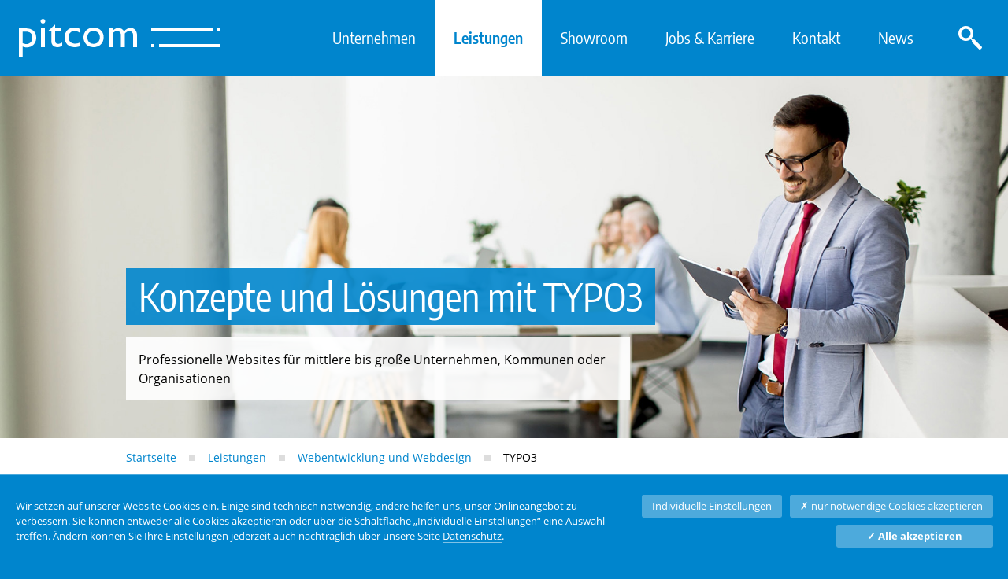

--- FILE ---
content_type: text/html; charset=utf-8
request_url: https://www.pitcom.de/leistungen/webentwicklung-und-webdesign/typo3
body_size: 9055
content:
<!DOCTYPE html>
<html class="nojs" lang="de-DE">
<head>

<meta charset="utf-8">
<!-- 
	Diese Seite wurde erstellt von:
	        pitcom GmbH
	        Bahnhofstraße 61
	        08523 Plauen
	        http://www.pitcom.de/

	This website is powered by TYPO3 - inspiring people to share!
	TYPO3 is a free open source Content Management Framework initially created by Kasper Skaarhoj and licensed under GNU/GPL.
	TYPO3 is copyright 1998-2026 of Kasper Skaarhoj. Extensions are copyright of their respective owners.
	Information and contribution at https://typo3.org/
-->




<meta http-equiv="x-ua-compatible" content="ie=edge" />
<meta name="generator" content="TYPO3 CMS" />
<meta name="description" content="✔ für mittlere bis große Unternehmen, Kommunen oder Organisationen ✔ komplettes Projektmanagement ✔ SEO ✔ DSGVO konform ➜ mehr erfahren" />
<meta name="viewport" content="width=device-width, initial-scale=1" />
<meta name="robots" content="index, follow, all, noodp" />
<meta name="keywords" content="Webagentur, Digitalisierung, FullService, SMS-Versand, Newsletter, SMS-Dialog, Mobile Marketing, Mobile Business, Social Media, App-Entwicklung, Support, Schulung, Consulting, Internetfiliale, Internet-Filiale, Content-Management, CMS, Typo3, WordPress, Responsive Webdesign, Webdesign, Hosting, Housing, Rootserver, Provider, Domain, ISP, SSL, Sparkasse, SMS-Gateway, E-Mail-Archivierung, IF6" />
<meta name="twitter:card" content="summary" />
<meta name="charset" content="utf-8" />
<meta name="format-detection" content="telephone=no" />
<meta name="icbm" content="50.50247, 12.13355" />
<meta name="geo.position" content="50.50247;12.13355" />
<meta name="geo.region" content="DE-SN" />
<meta name="geo.placename" content="Plauen" />
<script>document.documentElement.className = document.documentElement.className.replace(/(?:^|\s)nojs(?!\S)/g, '');</script>


<link rel="stylesheet" href="https://www.pitcom.de/typo3temp/assets/css/022290a5db179185be22b7296a59c01a.css?1767880663" media="all">
<link rel="stylesheet" href="https://www.pitcom.de/typo3conf/ext/pit_pitcom_config/Resources/Public/css/additional.css?1767875170" media="all">
<link rel="stylesheet" href="https://www.pitcom.de/typo3conf/ext/pit_pitcom_config/Resources/Public/css/pitcom-1.0.5.min.css?1767875170" media="all">
<link rel="stylesheet" href="https://www.pitcom.de/typo3conf/ext/pit_pitcom_config/Resources/Public/css/onlinetermin.css?1767875170" media="all">
<link rel="stylesheet" href="https://www.pitcom.de/typo3conf/ext/pit_pitcom_config/Resources/Public/css/opener.css?1767875170" media="all">
<link rel="stylesheet" href="https://www.pitcom.de/typo3conf/ext/pit_onlinetermin_api/Resources/Public/css/otv.css?1658219937" media="all">
<link rel="stylesheet" href="https://www.pitcom-webanalyse.de/dsgvo/consent-banner/v2/style.1.css" media="all">







<style type="text/css">@media (max-width: 768px){.content-header-bg { background-image: url(https://www.pitcom.de/fileadmin/_processed_/c/b/csm_op_typo3_78f2be6c79.jpg); }}@media (min-width: 769px){.content-header-bg { background-image: url(https://www.pitcom.de/fileadmin/user_upload/bilder/banner/op_typo3.jpg); }}@media (min-width: 1921px){.content-header-bg { background-size: auto; }}.page-news .content-header-bg, .page-contact .content-header-bg{padding-top:22%} @media only screen and (min-width:48.0625em) {.page-news .content-header-bg, .page-contact .content-header-bg {height:22vw;padding-top:0}} @media only screen and (min-width:64.0625em) {.page-news .section .box {padding:0 3em}}</style><title>professionelle Websites mit TYPO3 | pitcom GmbH</title><link rel="icon" href="https://www.pitcom.de/favicon.ico" /><link rel="apple-touch-icon" href="https://www.pitcom.de/apple-touch-icon.png" /><meta property="og:type" content="article" />
<link rel="canonical" href="https://www.pitcom.de/leistungen/webentwicklung-und-webdesign/typo3"/>

<!--###POSTJSMARKER###-->
</head>
<body>

<div id="pitcom" class="pitcom">

    <!--[if lt IE 10 ]><p class="update">Bitte benutzen Sie einen modernen, sicheren Browser, der unsere Seiten korrekt
    wiedergeben kann.</p><![endif]-->
    <noscript><p class="noscript">Bitte aktivieren Sie JavaScript für diese Anwendung.</p></noscript>

    <header id="header" class="header" role="banner">
        
<div class="brand"><a class="logo" href="/" title="" rel="home"><svg xmlns="http://www.w3.org/2000/svg" width="256" height="48" viewbox="0 0 256 48" role="img" aria-label="pitcom GmbH" focusable="false">
	<title>pitcom GmbH</title>
	<path fill="#0085CD" d="M4.811035 16.242188h4.378418c5.244141 0 7.892578 2.862305 7.892578 7.794434 0 4.61084-3.243652 8.004395-7.730469 8.004395-1.513672 0-3.081543-.371094-4.540527-1.05957V16.242188zm0 18.980468c1.838379.741211 3.296875 1.05957 4.864258 1.05957C16.864746 36.282227 22 31.246094 22 24.087402 22 16.242188 17.189941 12 8.324219 12H0v36h4.811035V35.222656zM33 36h-5V12h5v24zM30.499512 6C28.858398 6 27.5 4.640625 27.5 3c0-1.64209 1.358398-3 2.999512-3C32.141602 0 33.5 1.35791 33.5 3c0 1.640625-1.358398 3-3.000488 3M46.054199 11.894531h7.69873v4.210938h-7.69873v12.105469c0 2.789063 2.060059 3.578125 3.469727 3.578125 1.734863 0 3.524414-.578125 5.476074-1.736328v4.368164C53.319336 35.314453 50.716797 36 49.144531 36c-5.259277 0-7.915527-3.158203-7.915527-7.420898V16.105469H37v-.525879L46.054199 7v4.894531zM77.446777 17.744629c-2.816895-1.820313-4.695313-2.355957-6.850098-2.355957-4.475098 0-7.569336 3.266113-7.569336 8.137695 0 4.978516 3.314453 7.975586 8.397949 7.975586 2.099121 0 4.087891-.535156 6.574707-1.603516v4.709961C76.341309 35.355469 73.192871 36 70.59668 36 63.193359 36 58 31.021484 58 23.95459 58 16.031738 62.750488 11 70.265137 11c2.873047 0 4.805664.640625 7.181641 1.658691v5.085938zM94.605957 15.281738c4.754883 0 8.174316 3.373047 8.174316 8.030273 0 5.192871-3.151367 8.403809-8.174316 8.403809-4.59375 0-7.745605-3.370117-7.745605-8.45752 0-4.603515 3.259277-7.976562 7.745605-7.976562M94.660156 11C87.501465 11 82 16.353516 82 23.258301 82 30.645508 87.288574 36 94.660156 36c7.692871 0 12.980957-5.139648 12.980957-12.741699C107.641113 16.139648 102.192871 11 94.660156 11M118.907227 11.982422v3.155273C121.442383 12.677246 123.812988 11.5 126.128418 11.5c3.14209 0 5.733887 1.5 7.388184 4.334473 2.150391-2.35498 4.740234-4.334473 8.268555-4.334473C146.801758 11.5 150 15.243652 150 20.914063V36h-4.90625V21.129395c0-3.638184-2.317383-5.617188-5.128906-5.617188-1.59668-.054688-3.746094 1.28418-5.509766 3.049805V36h-4.908203V21.076172c0-3.905762-2.039551-5.563965-4.46582-5.563965-2.480957 0-4.134277.749023-6.173828 3.049805V36H114V11.982422h4.907227z"/>
	<rect x="168" y="12" fill="#0085CD" width="78" height="4"/>
	<rect x="252" y="12" fill="#000" width="4" height="4"/>
	<rect x="168" y="32" fill="#000" width="4" height="4"/>
	<rect x="178" y="32" fill="#0085CD" width="78" height="4"/>
</svg></a></div>

        <nav id="header-nav" class="header-nav" role="navigation" aria-label="Hauptnavigation">
            

    
    <ul id="menu" class="menu">
        <li id="menu-search" class="menu-item menu-search">
<form method="post" class="menu-search-form" id="menu-search-form" action="/suche?tx_indexedsearch_pi2%5Baction%5D=search&amp;tx_indexedsearch_pi2%5Bcontroller%5D=Search&amp;cHash=c3fcf21a5819ee984c69674500415283">
<div>
<input type="hidden" name="tx_indexedsearch_pi2[__referrer][@extension]" value="" />
<input type="hidden" name="tx_indexedsearch_pi2[__referrer][@controller]" value="Standard" />
<input type="hidden" name="tx_indexedsearch_pi2[__referrer][@action]" value="index" />
<input type="hidden" name="tx_indexedsearch_pi2[__referrer][arguments]" value="YTowOnt950f8a0a73a9279279aedac58444049aa1c290d4a" />
<input type="hidden" name="tx_indexedsearch_pi2[__referrer][@request]" value="{&quot;@extension&quot;:null,&quot;@controller&quot;:&quot;Standard&quot;,&quot;@action&quot;:&quot;index&quot;}38ac14d3ee38ee417102c78d5520523dfce35d9b" />
<input type="hidden" name="tx_indexedsearch_pi2[__trustedProperties]" value="[]adb722eb0fd2087f1d837bb03b20a3e3e0eb1887" />
</div>

    <input type="hidden" name="tx_indexedsearch_pi2[action]" value="search" />
    <input type="hidden" name="tx_indexedsearch_pi2[controller]" value="Search" />
    <label class="menu-search-label vh" for="menu-search-field">Suche:</label>
    <input id="menu-search-field" type="search" class="menu-search-field" name="tx_indexedsearch_pi2[search][sword]" value="" placeholder="Was suchen Sie?" autocomplete="off">
    <button id="menu-search-submit" class="menu-search-submit" type="submit" name="search" value="search">Suchen</button>
</form>
</li>
        
            

		<li class="menu-item">
			<a href="/unternehmen" title="mehr erfahren zu: Unternehmen">Unternehmen</a>
	

            </li>
        
            

		<li class="menu-item menu-item-on">
			<a href="/leistungen" title="unsere Produkte und Dienstleistungen">Leistungen</a>
	

            
    
    <ul>
        
            

		<li class="menu-item">
			<a href="/leistungen/beratung-und-konzeption" title="mehr erfahren zu: Beratung und Konzeption">Beratung und Konzeption</a>
	

    
    <ul>
        
            

		<li class="menu-item">
			<a href="/leistungen/beratung-und-konzeption/digitalstrategie" title="mehr erfahren zu: Digitalstrategie">Digitalstrategie</a>
	
</li>
        
            

		<li class="menu-item">
			<a href="/leistungen/beratung-und-konzeption/projektmanagement" title="mehr erfahren zu: Projektmanagement">Projektmanagement</a>
	
</li>
        
            

		<li class="menu-item">
			<a href="/leistungen/beratung-und-konzeption/datenschutz" title="So unterstützen wir Sie bei der DS-GVO">Datenschutz</a>
	
</li>
        
            

		<li class="menu-item">
			<a href="/leistungen/beratung-und-konzeption/schulungen" title="mehr erfahren zu: Schulungen">Schulungen</a>
	
</li>
        
            

		<li class="menu-item">
			<a href="/leistungen/beratung-und-konzeption/support" title="mehr erfahren zu: Support">Support</a>
	
</li>
        
            

		<li class="menu-item">
			<a href="/leistungen/rechenzentrum/hinweisgebersystem" title="Das Whistleblower-System von pitcom">Hinweisgebersystem</a>
	
</li>
        
    </ul>
</li>
        
            

		<li class="menu-item menu-item-on">
			<a href="/leistungen/webentwicklung-und-webdesign" title="mehr erfahren zu: Webentwicklung und Webdesign">Webentwicklung und Webdesign</a>
	

    
    <ul>
        
            

		<li class="menu-item">
			<a href="/leistungen/webentwicklung-und-webdesign/websites-webauftritte" title="mehr erfahren zu: Websites &amp; Webauftritte">Websites &amp; Webauftritte</a>
	
</li>
        
            

		<li class="menu-item">
			<a href="/leistungen/webentwicklung-und-webdesign/grafik-und-layout" title="mehr erfahren zu: Layouterstellung">Layouterstellung</a>
	
</li>
        
            

		<li class="menu-item menu-item-on">
			<a href="/leistungen/webentwicklung-und-webdesign/typo3" title="mehr erfahren zu: TYPO3">TYPO3</a>
	
</li>
        
            

		<li class="menu-item">
			<a href="/leistungen/webentwicklung-und-webdesign/individuelle-programmierung" title="mehr erfahren zu: Individuelle Programmierung">Individuelle Programmierung</a>
	
</li>
        
            

		<li class="menu-item">
			<a href="/leistungen/webentwicklung-und-webdesign/online-portale" title="mehr erfahren zu: Online Portale">Online Portale</a>
	
</li>
        
            

		<li class="menu-item">
			<a href="/leistungen/webentwicklung-und-webdesign/redaktionsservice" title="mehr erfahren zu: Redaktionsservice">Redaktionsservice</a>
	
</li>
        
    </ul>
</li>
        
            

		<li class="menu-item">
			<a href="/leistungen/digitale-geschaeftsprozesse" title="mehr erfahren zu: Digitale Geschäftsprozesse">Digitale Geschäftsprozesse</a>
	

    
    <ul>
        
            

		<li class="menu-item">
			<a href="/leistungen/digitale-geschaeftsprozesse/internet-filiale" title="mehr erfahren zu: Internet-Filiale">Internet-Filiale</a>
	
</li>
        
            

		<li class="menu-item">
			<a href="/leistungen/digitale-geschaeftsprozesse/ticket-shop" title="mehr erfahren zu: Ticket-Shop">Ticket-Shop</a>
	
</li>
        
            

		<li class="menu-item">
			<a href="/leistungen/digitale-geschaeftsprozesse/immobilienmodul" title="mehr erfahren zu: IF Immobilienmodul">IF Immobilienmodul</a>
	
</li>
        
            

		<li class="menu-item">
			<a href="/leistungen/digitale-geschaeftsprozesse/mitarbeiter-db" title="mehr erfahren zu: Mitarbeiter-Datenbank">Mitarbeiter-Datenbank</a>
	
</li>
        
            

		<li class="menu-item">
			<a href="/leistungen/digitale-geschaeftsprozesse/digitaler-beraterfinder" title="mehr erfahren zu: Digitaler Beraterfinder">Digitaler Beraterfinder</a>
	
</li>
        
    </ul>
</li>
        
            

		<li class="menu-item">
			<a href="/leistungen/vertriebs-und-kommunikationstools" title="mehr erfahren zu: Vertriebs- und Kommunikationstools">Vertriebs- und Kommunikationstools</a>
	

    
    <ul>
        
            

		<li class="menu-item">
			<a href="/leistungen/vertriebs-und-kommunikationstools/sparkassen-termin" title="mehr erfahren zu: Sparkassen-Termin">Sparkassen-Termin</a>
	
</li>
        
            

		<li class="menu-item">
			<a href="/leistungen/vertriebs-und-kommunikationstools/online-terminvereinbarung" title="mehr erfahren zu: Online-Terminvereinbarung">Online-Terminvereinbarung</a>
	
</li>
        
            

		<li class="menu-item">
			<a href="/leistungen/vertriebs-und-kommunikationstools/sms-dialog" title="mehr erfahren zu: SMS-Dialog">SMS-Dialog</a>
	
</li>
        
            

		<li class="menu-item">
			<a href="/leistungen/vertriebs-und-kommunikationstools/online-voting" title="mehr erfahren zu: Online Voting">Online Voting</a>
	
</li>
        
            

		<li class="menu-item">
			<a href="/leistungen/vertriebs-und-kommunikationstools/adventskalender" title="mehr erfahren zu: Online Adventskalender">Online Adventskalender</a>
	
</li>
        
            

		<li class="menu-item">
			<a href="/leistungen/vertriebs-und-kommunikationstools/tippspiel" title="mehr erfahren zu: WM-Tippspiel 2026">WM-Tippspiel 2026</a>
	
</li>
        
            

		<li class="menu-item">
			<a href="/leistungen/vertriebs-und-kommunikationstools/gewinnspiele" title="Mit interaktiven Spielen durch das Jahr">Gewinnspiele</a>
	
</li>
        
            

		<li class="menu-item">
			<a href="/leistungen/vertriebs-und-kommunikationstools/landingpages-fuer-instagram" title="mehr erfahren zu: Landingpages für Instagram">Landingpages für Instagram</a>
	
</li>
        
    </ul>
</li>
        
            

		<li class="menu-item">
			<a href="/leistungen/online-marketing" title="mehr erfahren zu: Online-Marketing">Online-Marketing</a>
	

    
    <ul>
        
            

		<li class="menu-item">
			<a href="/leistungen/online-marketing/suchmaschinenoptimierung" title="mehr erfahren über die SEO-Leistungen von pitcom">Suchmaschinenoptimierung</a>
	
</li>
        
            

		<li class="menu-item">
			<a href="/leistungen/online-marketing/sea-online-werbung" title="mehr erfahren zu: Suchmaschinenwerbung">Suchmaschinenwerbung</a>
	
</li>
        
            

		<li class="menu-item">
			<a href="/leistungen/online-marketing/kampagnen-management" title="mehr erfahren zu: Kampagnen-Management">Kampagnen-Management</a>
	
</li>
        
            

		<li class="menu-item">
			<a href="/leistungen/online-marketing/webanalyse" title="mehr erfahren zu: Webanalyse">Webanalyse</a>
	
</li>
        
            

		<li class="menu-item">
			<a href="/leistungen/online-marketing/newsletter-marketing" title="mehr erfahren zu: Newsletter-Marketing">Newsletter-Marketing</a>
	
</li>
        
    </ul>
</li>
        
            

		<li class="menu-item">
			<a href="/leistungen/rechenzentrum" title="mehr erfahren zu: Rechenzentrum">Rechenzentrum</a>
	

    
    <ul>
        
            

		<li class="menu-item">
			<a href="/leistungen/rechenzentrum/hosting" title="mehr erfahren zu: Hosting">Hosting</a>
	
</li>
        
            

		<li class="menu-item">
			<a href="/leistungen/rechenzentrum/housing" title="mehr erfahren zu: Housing">Housing</a>
	
</li>
        
            

		<li class="menu-item">
			<a href="/leistungen/rechenzentrum/domains" title="mehr erfahren zu: Domains">Domains</a>
	
</li>
        
            

		<li class="menu-item">
			<a href="/leistungen/rechenzentrum/ssl-zertifikate" title="mehr erfahren zu: SSL-Zertifikate">SSL-Zertifikate</a>
	
</li>
        
            

		<li class="menu-item">
			<a href="/leistungen/rechenzentrum/e-mail-loesungen" title="mehr erfahren zu: E-Mail-Lösungen">E-Mail-Lösungen</a>
	
</li>
        
            

		<li class="menu-item">
			<a href="/leistungen/rechenzentrum/sms-gateway" title="mehr erfahren zur API für den SMS-Versand">SMS-Gateway</a>
	
</li>
        
    </ul>
</li>
        
    </ul>
</li>
        
            

		<li class="menu-item">
			<a href="/showroom" title="Auszug aus unseren Projekten und Aufträgen">Showroom</a>
	

            </li>
        
            

		<li class="menu-item">
			<a href="/jobs-karriere" title="Jobs &amp; Karriere">Jobs &amp; Karriere</a>
	

            </li>
        
            

		<li class="menu-item">
			<a href="/kontakt" title="Nehmen Sie Kontakt mit uns auf">Kontakt</a>
	

            </li>
        
            

		<li class="menu-item">
			<a href="/news" title="mehr erfahren zu: News">News</a>
	

            </li>
        
    </ul>




        </nav>
    </header>
    <hr>
    <main id="main" class="main" role="main">
        
        <article id="content" class="content">
            <header class="content-header content-header-bg fx"><div class="box"><!--TYPO3SEARCH_begin--><h1 class="content-title">Konzepte und Lösungen mit TYPO3</h1><p class="content-subtitle">Professionelle Websites für mittlere bis große Unternehmen, Kommunen oder Organisationen</p><!--TYPO3SEARCH_end--></div></header>
            
                

    
    <nav id="breadcrumbs" class="breadcrumbs" aria-label="Sie sind hier">
        <div class="box">
            <ol class="breadcrumbs-list" itemscope itemtype="http://schema.org/BreadcrumbList"><li class="breadcrumb" itemprop="itemListElement" itemscope itemtype="http://schema.org/ListItem"><a itemprop="item" href="/" title="zurück zu: Startseite"><span itemprop="name">Startseite</span></a><meta itemprop="position" content="1" /><li class="breadcrumb" itemprop="itemListElement" itemscope itemtype="http://schema.org/ListItem"><a itemprop="item" href="/leistungen" title="zurück zu: Leistungen"><span itemprop="name">Leistungen</span></a><meta itemprop="position" content="2" /><li class="breadcrumb" itemprop="itemListElement" itemscope itemtype="http://schema.org/ListItem"><a itemprop="item" href="/leistungen/webentwicklung-und-webdesign" title="zurück zu: Webentwicklung und Webdesign"><span itemprop="name">Webentwicklung und Webdesign</span></a><meta itemprop="position" content="3" /><li class="breadcrumb" itemprop="itemListElement" itemscope itemtype="http://schema.org/ListItem"><strong itemprop="name" aria-current="page">TYPO3</strong><meta itemprop="position" content="4" /></li></ol>
        </div>
    </nav>


            
            <!--TYPO3SEARCH_begin-->
            
    <section class="section">
    <div class="box">
        
            <header class="section-header">
                
                    <h2 class="section-title">Professionelle Websites mit TYPO3</h2>
                
                
            </header>
        
        
            <div class="section-content">
                <p>Viele Firmen, die eine neue Website planen, legen den Fokus auf schönes Webdesign und eine gute Programmierung. Doch von einer Unternehmens-Website wird heute mehr verlangt: Sie muss schnell sein, suchmaschinenoptimiert und fehlerfrei auf allen mobilen Endgeräten funktionieren. Außerdem sollte sie sich <strong>einfach und ohne Programmierkenntnisse</strong> mit Inhalten und Bildern befüllen lassen sowie den aktuellen technischen Anforderungen entsprechen – heute und in Zukunft.</p>
<p><strong>TYPO3</strong> gehört nach WordPress zu den führenden Content Management Systemen (CMS) in Deutschland und ist die ideale Basis für Websites, Intranets, Webapplikationen und mobile Anwendungen <strong>für mittlere bis große Unternehmen, Kommunen oder Organisationen</strong>.</p>
<p>Mit TYPO3 können Sie alle Inhalte schnell und ohne Fachkenntnisse selbst ändern. Über eine graphische Browser-Oberfläche tippen Sie einfach Ihren gewünschten Text oder fügen Bilder ein. Der Rest erledigt sich praktisch von alleine. Durch die <strong>strikte Trennung von Inhalt und Design</strong> steht einem späteren unkomplizierten Relaunch nichts im Wege.</p>
<p>Seit 2006 haben wir eine Reihe TYPO3-Projekte umgesetzt, speziell für Banken und Sparkassen, mittelständische und auch internationale Unternehmen.</p>
            </div>
        
    </div>
</section><section class="features section section-bg">
    <div class="box">
        
            <header class="features-header section-header">
                
                    <h2 class="features-title section-title">Unsere Leistungen</h2>
                
                
            </header>
        
        <div class="features-box section-content">
            
                <ul class="features-list fx">
                    
                        <li class="feature">
                            
        <div class="pitcon-layout">
            
    <div class="feature-content">
        
            <strong class="feature-title"> Erstellung eines Layoutkonzeptes</strong>
        
        
            <span class="feature-description">
                entsprechend Ihres Corporate Designs
            </span>
        
    </div>

        </div>
    


                        </li>
                    
                        <li class="feature">
                            
        <div class="pitcon-code">
            
    <div class="feature-content">
        
            <strong class="feature-title">Template Programmierung</strong>
        
        
            <span class="feature-description">
                individuell programmierte TYPO3 Templates
            </span>
        
    </div>

        </div>
    


                        </li>
                    
                        <li class="feature">
                            
        <div class="pitcon-code">
            
    <div class="feature-content">
        
            <strong class="feature-title">Extension Programmierung</strong>
        
        
            <span class="feature-description">
                Programmierung indivi­dueller TYPO3 Extensions
            </span>
        
    </div>

        </div>
    


                        </li>
                    
                        <li class="feature">
                            
        <div class="pitcon-search">
            
    <div class="feature-content">
        
            <strong class="feature-title">Suchmaschinenoptimierung</strong>
        
        
            <span class="feature-description">
                durch geschulte SEO-Experten
            </span>
        
    </div>

        </div>
    


                        </li>
                    
                        <li class="feature">
                            
        <div class="pitcon-support">
            
    <div class="feature-content">
        
            <strong class="feature-title">Redaktionsservice und Support</strong>
        
        
            <span class="feature-description">
                Contentbefüllung und -pflege, Bildrecherche und Support
            </span>
        
    </div>

        </div>
    


                        </li>
                    
                        <li class="feature">
                            
        <div class="pitcon-structure">
            
    <div class="feature-content">
        
            <strong class="feature-title">komplettes Projektmanagement</strong>
        
        
            <span class="feature-description">
                durch einen festen und kompetenten Ansprechpartner
            </span>
        
    </div>

        </div>
    


                        </li>
                    
                        <li class="feature">
                            
        <div class="pitcon-user-people">
            
    <div class="feature-content">
        
            <strong class="feature-title">Schulungen und Workshops</strong>
        
        
            <span class="feature-description">
                rund um Ihr individuelles TYPO3-Projekt
            </span>
        
    </div>

        </div>
    


                        </li>
                    
                        <li class="feature">
                            
        <div class="pitcon-settings-gears">
            
    <div class="feature-content">
        
            <strong class="feature-title">Wartung, Update und Backup</strong>
        
        
            <span class="feature-description">
                für eine optimale Sicherheit Ihres Systems
            </span>
        
    </div>

        </div>
    


                        </li>
                    
                </ul>
            
        </div>
    </div>
</section>


    
        
    

<section class="cta section section-bg-b">
    <div class="box">
        
        <div class="cta-box section-content">
            <p class="buttons cta-buttons section-content">
                
                    <a href="#anfrageformular-3519" class="cta-button-request"
                                             title="Angebot anfordern">Angebot anfordern</a><a href="/kontakt" class="cta-button-primary">Kontakt aufnehmen</a>
                
                
            </p>
            
                
<form enctype="multipart/form-data" method="post" class="cta-request form-box" id="anfrageformular-3519" style="display:none" action="/leistungen/webentwicklung-und-webdesign/typo3/absenden#anfrageformular-3519"><div><input type="hidden" name="tx_form_formframework[anfrageformular-3519][__state]" value="TzozOToiVFlQTzNcQ01TXEZvcm1cRG9tYWluXFJ1bnRpbWVcRm9ybVN0YXRlIjoyOntzOjI1OiIAKgBsYXN0RGlzcGxheWVkUGFnZUluZGV4IjtpOjA7czoxMzoiACoAZm9ybVZhbHVlcyI7YTowOnt9fQ==3788ffdac75194415525fd6cc2815a2e900c90bb" /><input type="hidden" name="tx_form_formframework[__trustedProperties]" value="{&quot;anfrageformular-3519&quot;:{&quot;company&quot;:1,&quot;name&quot;:1,&quot;email&quot;:1,&quot;phone&quot;:1,&quot;datenschutz&quot;:1,&quot;produkt&quot;:1,&quot;uXyZrdMnTBIWS&quot;:1,&quot;__currentPage&quot;:1}}62d3d22a73b3272e2ec79908485c0e31f51ddb8a" /></div><fieldset class="form-section"><legend>Persönliche Angaben</legend><p id="form-element-company" class="form-field"><label for="anfrageformular-3519-company">Firma</label><br /><input class=" form-control" id="anfrageformular-3519-company" type="text" name="tx_form_formframework[anfrageformular-3519][company]" value="" /></p><p id="form-element-name" class="form-field"><label for="anfrageformular-3519-name">Name</label><br /><input placeholder="Max Muster" required="required" class=" form-control" id="anfrageformular-3519-name" type="text" name="tx_form_formframework[anfrageformular-3519][name]" value="" /><em class="form-field-hints">Pflichtfeld</em></p><p id="form-element-email" class="form-field"><label for="anfrageformular-3519-email">E-Mail</label><br /><input required="required" placeholder="max@mustermann.de" class=" form-control" id="anfrageformular-3519-email" type="email" name="tx_form_formframework[anfrageformular-3519][email]" value="" /><em class="form-field-hints">Pflichtfeld</em></p><p id="form-element-phone" class="form-field"><label for="anfrageformular-3519-phone">Telefon</label><br /><input placeholder="+49 ..." class=" form-control" id="anfrageformular-3519-phone" type="tel" name="tx_form_formframework[anfrageformular-3519][phone]" value="" /></p><p id="form-element-datenschutz" class="form-field"><input type="hidden" name="tx_form_formframework[anfrageformular-3519][datenschutz]" value="" /><input required="required" id="anfrageformular-3519-datenschutz" type="checkbox" name="tx_form_formframework[anfrageformular-3519][datenschutz]" value="1" /><label for="anfrageformular-3519-datenschutz">
            Ich habe die <a href="/datenschutz" target="_blank">Datenschutzerklärung</a> gelesen und bin mit der Verarbeitung meiner Daten einverstanden. Diese werden ausschließlich zur Kontaktaufnahme verwendet und nicht an Dritte weitergegeben.
        </label><em class="form-field-hints">Pflichtfeld</em></p><input id="anfrageformular-3519-produkt" type="hidden" name="tx_form_formframework[anfrageformular-3519][produkt]" value="https://www.pitcom.de/leistungen/webentwicklung-und-webdesign/typo3" /></fieldset><input autocomplete="off" id="anfrageformular-3519-uXyZrdMnTBIWS" style="position:absolute; margin:0 0 0 -999em;" tabindex="-1" type="text" name="tx_form_formframework[anfrageformular-3519][uXyZrdMnTBIWS]" /><p class="submit"><button type="submit" name="tx_form_formframework[anfrageformular-3519][__currentPage]" value="1">
            Absenden
        </button></p></form>


            
        </div>
    </div>
</section>
<section class="features section">
    <div class="box">
        
            <header class="features-header section-header">
                
                    <h2 class="features-title section-title">Warum TYPO3?</h2>
                
                
            </header>
        
        <div class="features-box section-content">
            
                    
    
        <figure class="features-figure fx">
            
                <img src="https://www.pitcom.de/fileadmin/user_upload/bilder/banner/op_website.jpg" alt="Webdesign und Websites"
                     title=""/>
            
        </figure>
    

                    
    
        <ul class="features-list fx">
            
                <li class="feature">
                    
        <div class="">
            
    <div class="feature-content">
        
            <strong class="feature-title">einfache Bedienung</strong>
        
        
            <span class="feature-description">
                &nbsp;&nbsp;
            </span>
        
    </div>

        </div>
    


                </li>
            
                <li class="feature">
                    
        <div class="">
            
    <div class="feature-content">
        
            <strong class="feature-title">umfangreiches Rechtesystem</strong>
        
        
            <span class="feature-description">
                &nbsp;&nbsp;&nbsp;
            </span>
        
    </div>

        </div>
    


                </li>
            
                <li class="feature">
                    
        <div class="">
            
    <div class="feature-content">
        
            <strong class="feature-title">viele Features, Erweiterungen und Extensions</strong>
        
        
            <span class="feature-description">
                &nbsp;&nbsp;&nbsp;
            </span>
        
    </div>

        </div>
    


                </li>
            
                <li class="feature">
                    
        <div class="">
            
    <div class="feature-content">
        
            <strong class="feature-title">responsive und SEO-optimiert</strong>
        
        
            <span class="feature-description">
                &nbsp;&nbsp;&nbsp;
            </span>
        
    </div>

        </div>
    


                </li>
            
                <li class="feature">
                    
        <div class="">
            
    <div class="feature-content">
        
            <strong class="feature-title">keine Lizenzgebühren</strong>
        
        
            <span class="feature-description">
                &nbsp;&nbsp;&nbsp;
            </span>
        
    </div>

        </div>
    


                </li>
            
        </ul>
    

                
        </div>
    </div>
</section>



<section class="contacts section section-bg">
    <div class="box">
        
            <header class="contacts-header section-header">
                
                    <h2 class="contacts-title section-title">Ihre Ansprechpartner</h2>
                
                
            </header>
        
        
            <div class="contacts-box section-content">
                <ul class="contacts-list">
                    
                        <li class="contact" itemscope="itemscope" itemtype="http://schema.org/Person">
                            


    
    
        <figure class="contact-photo">
            <img src="https://www.pitcom.de/fileadmin/user_upload/bilder/mitarbeiter/andreas_dienelt.jpg" alt="Andreas Dienelt"/>
        </figure>
    
    <p class="contact-name" itemprop="name"><strong>Andreas Dienelt</strong></p>
    
        <p class="contact-position" itemprop="jobTitle">Geschäftsführer</p>
    

    
        <dl class="contact-data">
            
                <dt class="contact-data-term vh">Telefon</dt>
                <dd class="contact-data-description"><a class="pitcon-phone" itemprop="telephone"
                                                        href="tel:037417197130">03741 71971 30</a></dd>
            
            
                <dt class="contact-data-term vh">E-Mail</dt>
                <dd class="contact-data-description"><a class="pitcon-email" itemprop="email"
                                                        href="mailto:andreas.dienelt@pitcom.de">andreas.dienelt@pitcom.de</a></dd>
            
        </dl>
    
    
        <p class="contact-buttons buttons">
            <a class="button_primary" href="mailto:andreas.dienelt@pitcom.de">Kontakt aufnehmen</a>
        </p>
    

                        </li>
                    
                        <li class="contact" itemscope="itemscope" itemtype="http://schema.org/Person">
                            


    
    
        <figure class="contact-photo">
            <img src="https://www.pitcom.de/fileadmin/user_upload/bilder/mitarbeiter/dirksimon.jpg" alt="Dirk Simon"/>
        </figure>
    
    <p class="contact-name" itemprop="name"><strong>Dirk Simon</strong></p>
    
        <p class="contact-position" itemprop="jobTitle">Vertrieb</p>
    

    
        <dl class="contact-data">
            
                <dt class="contact-data-term vh">Telefon</dt>
                <dd class="contact-data-description"><a class="pitcon-phone" itemprop="telephone"
                                                        href="tel:037417197148">03741 71 971 48</a></dd>
            
            
                <dt class="contact-data-term vh">E-Mail</dt>
                <dd class="contact-data-description"><a class="pitcon-email" itemprop="email"
                                                        href="mailto:dirk.simon@pitcom.de">dirk.simon@pitcom.de</a></dd>
            
        </dl>
    
    
        <p class="contact-buttons buttons">
            <a class="button_primary" href="mailto:dirk.simon@pitcom.de">Kontakt aufnehmen</a>
        </p>
    

                        </li>
                    
                </ul>
            </div>
        
    </div>
</section>

            
            <!--TYPO3SEARCH_end-->
        </article>
    </main>
    <hr>
    <footer id="footer" class="footer" role="contentinfo">
        
                
<section class="ancillaries">
    <div class="box">
        
            <div class="ancillaries-box">
                
                    <section class="ancillary">
                        <p class="ancillary-title">pitcom GmbH</p>
<address> <p class="vh"><strong>pitcom GmbH</strong></p> <p>Bahnhofstraße 61<br> 08523 Plauen</p> <dl> 	<dt class="vh">Telefon</dt> 	<dd><a href="tel:+493741719710" class="pitcon-phone">+49 (0)3741 71971-0</a></dd> 	<dt class="vh">Fax</dt> 	<dd><a href="tel:+4937417197115" class="pitcon-doc">+49 (0)3741 71971-15</a></dd> </dl> <dl> 	<dt class="vh">E-Mail</dt> 	<dd><a href="mailto:info@pitcom.de" class="pitcon-email">info@pitcom.de</a></dd> 	<dt class="vh">Internet</dt> 	<dd><a href="https://www.pitcom.de/" target="_blank" class="pitcon-world">www.pitcom.de</a></dd> </dl> </address>


                    </section>
                
                    <section class="ancillary">
                        <p class="ancillary-title">Seit 1997…</p>
<p>…realisieren wir innovative Geschäftsprozesslösungen in Projekten für Banken, Versicherungen, Industrieunternehmen und Kommunen.</p><ul> 	<li><a href="/news">News</a></li> 	<li><a href="/unternehmen">Über uns</a></li> 	<li><a href="/leistungen">Leistungen</a></li> 	<li><a href="/kontakt">Kontakt</a></li> </ul>
                    </section>
                
                    <section class="ancillary">
                        <p class="ancillary-title">Schon gewusst?</p>
<p>Als langjähriger Partner der Sparkassenorganisation sind wir bestens mit den Anforderungen der Digitalstrategie vertraut und arbeiten in diesem Zusammenhang mit über 200 Instituten eng zusammen.</p>
<p class="ancillary-title">Social Media</p><ul> 	<li><a href="https://www.facebook.com/pitcom/" target="_blank" class="pitcon-facebook" rel="noreferrer">Facebook</a></li> 	<li><a href="https://twitter.com/pitcom" target="_blank" class="pitcon-twitter" rel="noreferrer">Twitter</a></li> 	<li><a href="https://www.instagram.com/pitcom.plauen/" target="_blank" class="pitcon-instagram" rel="noreferrer">Instagram</a></li> </ul>
                    </section>
                
            </div>
        
    </div>
</section>
            
        <nav id="footer-nav" class="footer-nav" aria-label="Das Kleingedruckte">
            <div class="box">
                

    <ul id="corporate" class="corporate">
        <li class="corporate-item">
<a href="/" title="pitcom GmbH">&copy; 2026 pitcom GmbH</a>
</li>
        
            
<li class="corporate-item"><a href="/impressum" title="mehr erfahren zu: Impressum">Impressum</a></li>

        
            
<li class="corporate-item"><a href="/datenschutz" title="mehr erfahrem zum Datenschutz bei pitcom">Datenschutz</a></li>

        
            
<li class="corporate-item"><a href="https://www.pitcom.de/fileadmin/user_upload/formularcenter/AGB.pdf" title="mehr erfahren zu: AGB">AGB</a></li>

        
    </ul>



            </div>
        </nav>
    </footer>
</div><noscript><img src="https://www.pitcom-webanalyse.de/piwik.php?idsite=1&rec=1" alt="" width="1" height="1" /></noscript><script>__pitmatomo_dspageuri = 'https://www.pitcom.de/datenschutz/webanalyse';__pitmatomo_ext_gmap = true;__pitmatomo_ext_ytube = true;__pitmatomo_ext_iframe = true;</script>

<script src="https://www.pitcom.de/typo3conf/ext/pit_pitcom_config/Resources/Public/scripts/pitcom-1.0.5.min.js?1767875170"></script>
<script src="https://www.pitcom.de/typo3conf/ext/pit_onlinetermin_api/Resources/Public/js/otv.js?1658219937"></script>
<script src="https://www.pitcom-webanalyse.de/dsgvo/consent-banner/v2/init.1.js"></script>



</body>
</html>

--- FILE ---
content_type: text/css; charset=utf-8
request_url: https://www.pitcom.de/typo3conf/ext/pit_pitcom_config/Resources/Public/css/additional.css?1767875170
body_size: 461
content:
/* neue Section-Klasse */
.section-bg-t .column figure > img {
    filter: grayscale(1)
}

.section-bg-t .column figure > img:hover {
    filter: grayscale(0)
}

/*
 * Default styles for extension "tx_form" (bw_captcha)
 */
.captcha--reloading img {
    opacity: 0.5;
}

.captcha--reloading a {
    cursor: auto;
}

.captcha--reloading svg {
    animation: spin 1s infinite linear;
}

@keyframes spin {
    from {
        transform: rotate(359deg);
    }
    to {
        transform: rotate(0deg);
    }
}

/**
 * Custom styles
 */
.captcha {
    display: block;
    margin-top: .5em;
    margin-bottom: .5em;
}

.captcha a {
    border: 0;
    margin-left: .5em;
    background-image: none;
}

.captcha a:hover, .captcha a:focus {
    background-size: 0;
    opacity: .5;
}

.section[class*=section-bg-] .captcha a {
    background-image: none;
}

.section[class*=section-bg-] .captcha svg {
    fill: #fff;
}

@media only screen and (min-width: 769px) {
    .section label ~ span:last-child {
        margin-left--: 28%;
    }
}

--- FILE ---
content_type: text/css; charset=utf-8
request_url: https://www.pitcom.de/typo3conf/ext/pit_pitcom_config/Resources/Public/css/pitcom-1.0.5.min.css?1767875170
body_size: 19595
content:
@charset "utf-8";/*! normalize.css v8.0.1 | MIT License | github.com/necolas/normalize.css */html{line-height:1.15;-webkit-text-size-adjust:100%}body{margin:0}main{display:block}h1{font-size:2em;margin:.67em 0}hr{box-sizing:content-box;height:0;overflow:visible}pre{font-family:monospace,monospace;font-size:1em}a{background-color:transparent}abbr[title]{border-bottom:none;text-decoration:underline;text-decoration:underline dotted}b,strong{font-weight:bolder}code,kbd,samp{font-family:monospace,monospace;font-size:1em}small{font-size:80%}sub,sup{font-size:75%;line-height:0;position:relative;vertical-align:baseline}sub{bottom:-.25em}sup{top:-.5em}img{border-style:none}button,input,optgroup,select,textarea{font-family:inherit;font-size:100%;line-height:1.15;margin:0}button,input{overflow:visible}button,select{text-transform:none}[type=button],[type=reset],[type=submit],button{-webkit-appearance:button}[type=button]::-moz-focus-inner,[type=reset]::-moz-focus-inner,[type=submit]::-moz-focus-inner,button::-moz-focus-inner{border-style:none;padding:0}[type=button]:-moz-focusring,[type=reset]:-moz-focusring,[type=submit]:-moz-focusring,button:-moz-focusring{outline:ButtonText dotted 1px}fieldset{padding:.35em .75em .625em}legend{box-sizing:border-box;color:inherit;display:table;max-width:100%;padding:0;white-space:normal}progress{vertical-align:baseline}textarea{overflow:auto}[type=checkbox],[type=radio]{box-sizing:border-box;padding:0}[type=number]::-webkit-inner-spin-button,[type=number]::-webkit-outer-spin-button{height:auto}[type=search]{-webkit-appearance:textfield;outline-offset:-2px}[type=search]::-webkit-search-decoration{-webkit-appearance:none}::-webkit-file-upload-button{-webkit-appearance:button;font:inherit}details{display:block}summary{display:list-item}[hidden],template{display:none}/*!
 * CSS slick
 *
 * @version      1.8.1
 * @date         2017-10-03
 * @author       Ken Wheeler
 * @link         http://kenwheeler.github.io/slick/
 * @license      MIT http://www.opensource.org/licenses/mit-license.php
 * @lastmodified 2018-04-20
 */.slick-slider{position:relative;display:block;box-sizing:border-box;-webkit-user-select:none;-moz-user-select:none;-ms-user-select:none;user-select:none;-webkit-touch-callout:none;-khtml-user-select:none;-ms-touch-action:pan-y;touch-action:pan-y;-webkit-tap-highlight-color:transparent}.slick-list{position:relative;display:block;overflow:hidden;margin:0;padding:0}.slick-list:focus{outline:0}.slick-list.dragging{cursor:pointer;cursor:hand}.slick-slider .slick-list,.slick-slider .slick-track{-webkit-transform:translate3d(0,0,0);-moz-transform:translate3d(0,0,0);-ms-transform:translate3d(0,0,0);-o-transform:translate3d(0,0,0);transform:translate3d(0,0,0)}.slick-track{position:relative;top:0;left:0;display:block;margin-left:auto;margin-right:auto}.slick-track:after,.slick-track:before{display:table;content:''}.slick-track:after{clear:both}.slick-loading .slick-track{visibility:hidden}.slick-slide{display:none;float:left;height:100%;min-height:1px}[dir=rtl] .slick-slide{float:right}.slick-slide img{display:block}.slick-slide.slick-loading img{display:none}.slick-slide.dragging img{pointer-events:none}.slick-initialized .slick-slide{display:block}.slick-loading .slick-slide{visibility:hidden}.slick-vertical .slick-slide{display:block;height:auto;border:1px solid transparent}.slick-arrow.slick-hidden{display:none}/*!
 * CSS jQuery lightbox lightGallery
 *
 * @version      1.6.12
 * @date         2019-02-19
 * @author       Sachin N https://twitter.com/sachinchoolur
 * @copyright    2019 by the author
 * @link         http://sachinchoolur.github.io/lightGallery/
 * @license      GNU General Public License v3.0 http://www.gnu.org/licenses/lgpl-3.0
 * @lastmodified 2019-05-27
 */@font-face{font-family:lg;src:url(../fonts/lightgallery.woff) format("woff");font-weight:400;font-style:normal}.lg-icon{font-family:lg;speak:none;font-style:normal;font-weight:400;font-variant:normal;text-transform:none;line-height:1;-webkit-font-smoothing:antialiased;-moz-osx-font-smoothing:grayscale}.lg-actions .lg-next,.lg-actions .lg-prev{background-color:rgba(0,133,205,.9);color:#fff;cursor:pointer;display:block;font-size:22px;margin-top:-22px;min-height:0;padding:11px;position:absolute;top:50%;width:auto;z-index:1080;border:none;outline:0}.lg-actions .lg-next.disabled,.lg-actions .lg-prev.disabled{pointer-events:none;opacity:.5}.lg-actions .lg-next:hover,.lg-actions .lg-prev:hover{background-color:#4daadc}.lg-actions .lg-next{right:0}.lg-actions .lg-next:before{content:"\e095"}.lg-actions .lg-prev{left:0}.lg-actions .lg-prev:after{content:"\e094"}@-webkit-keyframes lg-right-end{0%{left:0}50%{left:-30px}100%{left:0}}@-moz-keyframes lg-right-end{0%{left:0}50%{left:-30px}100%{left:0}}@-ms-keyframes lg-right-end{0%{left:0}50%{left:-30px}100%{left:0}}@keyframes lg-right-end{0%{left:0}50%{left:-30px}100%{left:0}}@-webkit-keyframes lg-left-end{0%{left:0}50%{left:30px}100%{left:0}}@-moz-keyframes lg-left-end{0%{left:0}50%{left:30px}100%{left:0}}@-ms-keyframes lg-left-end{0%{left:0}50%{left:30px}100%{left:0}}@keyframes lg-left-end{0%{left:0}50%{left:30px}100%{left:0}}.lg-outer.lg-right-end .lg-object{-webkit-animation:.3s lg-right-end;-o-animation:.3s lg-right-end;animation:.3s lg-right-end;position:relative}.lg-outer.lg-left-end .lg-object{-webkit-animation:.3s lg-left-end;-o-animation:.3s lg-left-end;animation:.3s lg-left-end;position:relative}.lg-toolbar{z-index:1082;left:0;position:absolute;top:0;width:100%;background-color:rgba(0,133,205,.9)}.lg-toolbar .lg-icon{color:#fff;cursor:pointer;float:right;font-size:24px;height:44px;line-height:24px;padding:10px 0;text-align:center;width:44px;text-decoration:none!important;outline:0;-webkit-transition:background-color .2s linear;-o-transition:background-color .2s linear;transition:background-color .2s linear}.lg-toolbar .lg-icon:hover{background-color:#4daadc}.lg-toolbar .lg-close:after{content:"\e070"}.lg-toolbar .lg-download:after{content:"\e0f2"}.lg-sub-html{background-color:rgba(0,133,205,.9);bottom:0;color:#eee;font-size:16px;left:0;padding:10px 40px;position:fixed;right:0;text-align:center;z-index:1080}.lg-sub-html h4{margin:0;font-size:13px;font-weight:700}.lg-sub-html p{font-size:12px;margin:5px 0 0}#lg-counter{color:#fff;display:inline-block;font-size:16px;padding-left:20px;padding-top:12px;vertical-align:middle}.lg-next,.lg-prev,.lg-toolbar{opacity:1;-webkit-transition:-webkit-transform .35s cubic-bezier(0,0,.25,1) 0s,opacity .35s cubic-bezier(0,0,.25,1) 0s,background-color .2s linear;-moz-transition:-moz-transform .35s cubic-bezier(0,0,.25,1),opacity .35s cubic-bezier(0,0,.25,1),background-color .2s linear;-o-transition:-o-transform .35s cubic-bezier(0,0,.25,1),opacity .35s cubic-bezier(0,0,.25,1),background-color .2s linear;transition:transform .35s cubic-bezier(0,0,.25,1) 0s,opacity .35s cubic-bezier(0,0,.25,1) 0s,background-color .2s linear}.lg-hide-items .lg-prev{opacity:0;-webkit-transform:translate3d(-10px,0,0);transform:translate3d(-10px,0,0)}.lg-hide-items .lg-next{opacity:0;-webkit-transform:translate3d(10px,0,0);transform:translate3d(10px,0,0)}.lg-hide-items .lg-toolbar{opacity:0;-webkit-transform:translate3d(0,-10px,0);transform:translate3d(0,-10px,0)}body:not(.lg-from-hash) .lg-outer.lg-start-zoom .lg-object{-webkit-transform:scale3d(.5,.5,.5);transform:scale3d(.5,.5,.5);opacity:0;-webkit-transition:-webkit-transform 250ms cubic-bezier(0,0,.25,1) 0s,opacity 250ms cubic-bezier(0,0,.25,1)!important;-moz-transition:-moz-transform 250ms cubic-bezier(0,0,.25,1),opacity 250ms cubic-bezier(0,0,.25,1)!important;-o-transition:-o-transform 250ms cubic-bezier(0,0,.25,1),opacity 250ms cubic-bezier(0,0,.25,1)!important;transition:transform 250ms cubic-bezier(0,0,.25,1) 0s,opacity 250ms cubic-bezier(0,0,.25,1)!important;-webkit-transform-origin:50% 50%;-moz-transform-origin:50% 50%;-ms-transform-origin:50% 50%;transform-origin:50% 50%}body:not(.lg-from-hash) .lg-outer.lg-start-zoom .lg-item.lg-complete .lg-object{-webkit-transform:scale3d(1,1,1);transform:scale3d(1,1,1);opacity:1}.lg-outer .lg-thumb-outer{background-color:#0d0a0a;bottom:0;position:absolute;width:100%;z-index:1080;max-height:350px;-webkit-transform:translate3d(0,100%,0);transform:translate3d(0,100%,0);-webkit-transition:-webkit-transform .25s cubic-bezier(0,0,.25,1) 0s;-moz-transition:-moz-transform .25s cubic-bezier(0,0,.25,1);-o-transition:-o-transform .25s cubic-bezier(0,0,.25,1);transition:transform .25s cubic-bezier(0,0,.25,1) 0s}.lg-outer .lg-thumb-outer.lg-grab .lg-thumb-item{cursor:-webkit-grab;cursor:-moz-grab;cursor:-o-grab;cursor:-ms-grab;cursor:grab}.lg-outer .lg-thumb-outer.lg-grabbing .lg-thumb-item{cursor:move;cursor:-webkit-grabbing;cursor:-moz-grabbing;cursor:-o-grabbing;cursor:-ms-grabbing;cursor:grabbing}.lg-outer .lg-thumb-outer.lg-dragging .lg-thumb{-webkit-transition-duration:0s!important;transition-duration:0s!important}.lg-outer.lg-thumb-open .lg-thumb-outer{-webkit-transform:translate3d(0,0,0);transform:translate3d(0,0,0)}.lg-outer .lg-thumb{padding:10px 0;height:100%;margin-bottom:-5px}.lg-outer .lg-thumb-item{border-radius:4px;cursor:pointer;float:left;overflow:hidden;height:100%;border:2px solid #fff;margin-bottom:5px}@media (min-width:1025px){.lg-outer .lg-thumb-item{-webkit-transition:border-color .25s ease;-o-transition:border-color .25s;transition:border-color .25s ease}}.lg-outer .lg-thumb-item.active,.lg-outer .lg-thumb-item:hover{border-color:#a90707}.lg-outer .lg-thumb-item img{width:100%;height:100%;object-fit:cover}.lg-outer.lg-has-thumb .lg-item{padding-bottom:120px}.lg-outer.lg-can-toggle .lg-item{padding-bottom:0}.lg-outer.lg-pull-caption-up .lg-sub-html{-webkit-transition:bottom .25s ease;-o-transition:bottom .25s;transition:bottom .25s ease}.lg-outer.lg-pull-caption-up.lg-thumb-open .lg-sub-html{bottom:100px}.lg-outer .lg-toogle-thumb{background-color:#0d0a0a;border-radius:2px 2px 0 0;color:#999;cursor:pointer;font-size:24px;height:39px;line-height:27px;padding:5px 0;position:absolute;right:20px;text-align:center;top:-39px;width:50px}.lg-outer .lg-toogle-thumb:after{content:"\e1ff"}.lg-outer .lg-toogle-thumb:hover{color:#fff}.lg-outer .lg-video-cont{display:inline-block;vertical-align:middle;max-width:1140px;max-height:100%;width:100%;padding:0 5px}.lg-outer .lg-video{width:100%;height:0;padding-bottom:56.25%;overflow:hidden;position:relative}.lg-outer .lg-video .lg-object{display:inline-block;position:absolute;top:0;left:0;width:100%!important;height:100%!important}.lg-outer .lg-video-object{width:100%!important;height:100%!important;position:absolute;top:0;left:0}.lg-outer .lg-has-video .lg-video-object{visibility:hidden}.lg-outer .lg-has-video.lg-video-playing .lg-object,.lg-outer .lg-has-video.lg-video-playing .lg-video-play{display:none}.lg-outer .lg-has-video.lg-video-playing .lg-video-object{visibility:visible}.lg-progress-bar{background-color:#444;height:5px;left:0;position:absolute;top:0;width:100%;z-index:1083;opacity:0;-webkit-transition:opacity 80ms ease 0s;-moz-transition:opacity 80ms;-o-transition:opacity 80ms;transition:opacity 80ms ease 0s}.lg-progress-bar .lg-progress{background-color:#a90707;height:5px;width:0}.lg-progress-bar.lg-start .lg-progress{width:100%}.lg-show-autoplay .lg-progress-bar{opacity:1}.lg-autoplay-button:after{content:"\e01d"}.lg-show-autoplay .lg-autoplay-button:after{content:"\e01a"}.lg-outer.lg-css3.lg-zoom-dragging .lg-item.lg-complete.lg-zoomable .lg-image,.lg-outer.lg-css3.lg-zoom-dragging .lg-item.lg-complete.lg-zoomable .lg-img-wrap{-webkit-transition-duration:0s;transition-duration:0s}.lg-outer.lg-use-transition-for-zoom .lg-item.lg-complete.lg-zoomable .lg-img-wrap{-webkit-transition:-webkit-transform .3s cubic-bezier(0,0,.25,1) 0s;-moz-transition:-moz-transform .3s cubic-bezier(0,0,.25,1);-o-transition:-o-transform .3s cubic-bezier(0,0,.25,1);transition:transform .3s cubic-bezier(0,0,.25,1) 0s}.lg-outer.lg-use-left-for-zoom .lg-item.lg-complete.lg-zoomable .lg-img-wrap{-webkit-transition:left .3s cubic-bezier(0,0,.25,1) 0s,top .3s cubic-bezier(0,0,.25,1) 0s;-moz-transition:left .3s cubic-bezier(0,0,.25,1),top .3s cubic-bezier(0,0,.25,1);-o-transition:left .3s cubic-bezier(0,0,.25,1),top .3s cubic-bezier(0,0,.25,1);transition:left .3s cubic-bezier(0,0,.25,1) 0s,top .3s cubic-bezier(0,0,.25,1) 0s}.lg-outer .lg-item.lg-complete.lg-zoomable .lg-img-wrap{-webkit-transform:translate3d(0,0,0);transform:translate3d(0,0,0);-webkit-backface-visibility:hidden;-moz-backface-visibility:hidden;backface-visibility:hidden}.lg-outer .lg-item.lg-complete.lg-zoomable .lg-image{-webkit-transform:scale3d(1,1,1);transform:scale3d(1,1,1);-webkit-transition:-webkit-transform .3s cubic-bezier(0,0,.25,1) 0s,opacity .15s!important;-moz-transition:-moz-transform .3s cubic-bezier(0,0,.25,1),opacity .15s!important;-o-transition:-o-transform .3s cubic-bezier(0,0,.25,1),opacity .15s!important;transition:transform .3s cubic-bezier(0,0,.25,1) 0s,opacity .15s!important;-webkit-transform-origin:0 0;-moz-transform-origin:0 0;-ms-transform-origin:0 0;transform-origin:0 0;-webkit-backface-visibility:hidden;-moz-backface-visibility:hidden;backface-visibility:hidden}#lg-zoom-in:after{content:"\e311"}#lg-actual-size{font-size:20px}#lg-actual-size:after{content:"\e033"}#lg-zoom-out{opacity:.5;pointer-events:none}#lg-zoom-out:after{content:"\e312"}.lg-zoomed #lg-zoom-out{opacity:1;pointer-events:auto}.lg-outer .lg-pager-outer{bottom:60px;left:0;position:absolute;right:0;text-align:center;z-index:1080;height:10px}.lg-outer .lg-pager-outer.lg-pager-hover .lg-pager-cont{overflow:visible}.lg-outer .lg-pager-cont{cursor:pointer;display:inline-block;overflow:hidden;position:relative;vertical-align:top;margin:0 5px}.lg-outer .lg-pager-cont:hover .lg-pager-thumb-cont{opacity:1;-webkit-transform:translate3d(0,0,0);transform:translate3d(0,0,0)}.lg-outer .lg-pager-cont.lg-pager-active .lg-pager{box-shadow:0 0 0 2px #fff inset}.lg-outer .lg-pager-thumb-cont{background-color:#fff;color:#fff;bottom:100%;height:83px;left:0;margin-bottom:20px;margin-left:-60px;opacity:0;padding:5px;position:absolute;width:120px;border-radius:3px;-webkit-transition:opacity .15s ease 0s,-webkit-transform .15s ease 0s;-moz-transition:opacity .15s,-moz-transform .15s;-o-transition:opacity .15s,-o-transform .15s;transition:opacity .15s ease 0s,transform .15s ease 0s;-webkit-transform:translate3d(0,5px,0);transform:translate3d(0,5px,0)}.lg-outer .lg-pager-thumb-cont img{width:100%;height:100%}.lg-outer .lg-pager{background-color:rgba(255,255,255,.5);border-radius:50%;box-shadow:0 0 0 8px rgba(255,255,255,.7) inset;display:block;height:12px;-webkit-transition:box-shadow .3s ease 0s;-o-transition:box-shadow .3s;transition:box-shadow .3s ease 0s;width:12px}.lg-outer .lg-pager:focus,.lg-outer .lg-pager:hover{box-shadow:0 0 0 8px #fff inset}.lg-outer .lg-caret{border-left:10px solid transparent;border-right:10px solid transparent;border-top:10px dashed;bottom:-10px;display:inline-block;height:0;left:50%;margin-left:-5px;position:absolute;vertical-align:middle;width:0}.lg-fullscreen:after{content:"\e20c"}.lg-fullscreen-on .lg-fullscreen:after{content:"\e20d"}.lg-outer #lg-dropdown-overlay{background-color:rgba(0,0,0,.25);bottom:0;cursor:default;left:0;position:fixed;right:0;top:0;z-index:1081;opacity:0;visibility:hidden;-webkit-transition:visibility 0s linear .18s,opacity .18s linear 0s;-o-transition:visibility linear .18s,opacity .18s linear;transition:visibility 0s linear .18s,opacity .18s linear 0s}.lg-outer.lg-dropdown-active #lg-dropdown-overlay,.lg-outer.lg-dropdown-active .lg-dropdown{-webkit-transition-delay:0s;transition-delay:0s;-moz-transform:translate3d(0,0,0);-o-transform:translate3d(0,0,0);-ms-transform:translate3d(0,0,0);-webkit-transform:translate3d(0,0,0);transform:translate3d(0,0,0);opacity:1;visibility:visible}.lg-outer.lg-dropdown-active #lg-share{color:#fff}.lg-outer .lg-dropdown{background-color:#fff;border-radius:2px;font-size:14px;list-style-type:none;margin:0;padding:10px 0;position:absolute;right:0;text-align:left;top:50px;opacity:0;visibility:hidden;-moz-transform:translate3d(0,5px,0);-o-transform:translate3d(0,5px,0);-ms-transform:translate3d(0,5px,0);-webkit-transform:translate3d(0,5px,0);transform:translate3d(0,5px,0);-webkit-transition:-webkit-transform .18s linear 0s,visibility 0s linear .5s,opacity .18s linear 0s;-moz-transition:-moz-transform .18s linear,visibility linear .5s,opacity .18s linear;-o-transition:-o-transform .18s linear,visibility linear .5s,opacity .18s linear;transition:transform .18s linear 0s,visibility 0s linear .5s,opacity .18s linear 0s}.lg-outer .lg-dropdown:after{content:"";display:block;height:0;width:0;position:absolute;border:8px solid transparent;border-bottom-color:#fff;right:16px;top:-16px}.lg-outer .lg-dropdown>li:last-child{margin-bottom:0}.lg-outer .lg-dropdown>li:hover .lg-icon,.lg-outer .lg-dropdown>li:hover a{color:#444}.lg-outer .lg-dropdown a{color:#444;display:block;white-space:pre;padding:4px 12px;font-family:"Open Sans","Helvetica Neue",Helvetica,Arial,sans-serif;font-size:12px}.lg-outer .lg-dropdown a:hover{background-color:rgba(0,0,0,.07)}.lg-outer .lg-dropdown .lg-dropdown-text{display:inline-block;line-height:1;margin-top:-3px;vertical-align:middle}.lg-outer .lg-dropdown .lg-icon{color:#444;display:inline-block;float:none;font-size:20px;height:auto;line-height:1;margin-right:8px;padding:0;vertical-align:middle;width:auto}.lg-outer #lg-share{position:relative}.lg-outer #lg-share:after{content:"\e80d"}.lg-outer #lg-share-facebook .lg-icon{color:#3b5998}.lg-outer #lg-share-facebook .lg-icon:after{content:"\e901"}.lg-outer #lg-share-twitter .lg-icon{color:#00aced}.lg-outer #lg-share-twitter .lg-icon:after{content:"\e904"}.lg-outer #lg-share-googleplus .lg-icon{color:#dd4b39}.lg-outer #lg-share-googleplus .lg-icon:after{content:"\e902"}.lg-outer #lg-share-pinterest .lg-icon{color:#cb2027}.lg-outer #lg-share-pinterest .lg-icon:after{content:"\e903"}.lg-group:after{content:"";display:table;clear:both}.lg-outer{width:100%;height:100%;position:fixed;top:0;left:0;z-index:1050;text-align:left;opacity:0;-webkit-transition:opacity .15s ease 0s;-o-transition:opacity .15s;transition:opacity .15s ease 0s}.lg-outer *{-webkit-box-sizing:border-box;-moz-box-sizing:border-box;box-sizing:border-box}.lg-outer.lg-visible{opacity:1}.lg-outer.lg-css3 .lg-item.lg-current,.lg-outer.lg-css3 .lg-item.lg-next-slide,.lg-outer.lg-css3 .lg-item.lg-prev-slide{-webkit-transition-duration:inherit!important;transition-duration:inherit!important;-webkit-transition-timing-function:inherit!important;transition-timing-function:inherit!important}.lg-outer.lg-css3.lg-dragging .lg-item.lg-current,.lg-outer.lg-css3.lg-dragging .lg-item.lg-next-slide,.lg-outer.lg-css3.lg-dragging .lg-item.lg-prev-slide{-webkit-transition-duration:0s!important;transition-duration:0s!important;opacity:1}.lg-outer.lg-grab img.lg-object{cursor:-webkit-grab;cursor:-moz-grab;cursor:-o-grab;cursor:-ms-grab;cursor:grab}.lg-outer.lg-grabbing img.lg-object{cursor:move;cursor:-webkit-grabbing;cursor:-moz-grabbing;cursor:-o-grabbing;cursor:-ms-grabbing;cursor:grabbing}.lg-outer .lg{height:100%;width:100%;position:relative;overflow:hidden;margin-left:auto;margin-right:auto;max-width:100%;max-height:100%}.lg-outer .lg-inner{width:100%;height:100%;position:absolute;left:0;top:0;white-space:nowrap}.lg-outer .lg-item{background:url(../images/loading.svg) center center no-repeat;display:none!important}.lg-outer.lg-css .lg-current,.lg-outer.lg-css3 .lg-current,.lg-outer.lg-css3 .lg-next-slide,.lg-outer.lg-css3 .lg-prev-slide{display:inline-block!important}.lg-outer .lg-img-wrap,.lg-outer .lg-item{display:inline-block;text-align:center;position:absolute;width:100%;height:100%}.lg-outer .lg-img-wrap:before,.lg-outer .lg-item:before{content:"";display:inline-block;height:50%;width:1px;margin-right:-1px}.lg-outer .lg-img-wrap{position:absolute;padding:0;left:0;right:0;top:0;bottom:0}.lg-outer .lg-item.lg-complete{background-image:none}.lg-outer .lg-item.lg-current{z-index:1060}.lg-outer .lg-image{display:inline-block;vertical-align:middle;max-width:100%;max-height:100%;width:auto!important;height:auto!important}.lg-outer.lg-show-after-load .lg-item .lg-object,.lg-outer.lg-show-after-load .lg-item .lg-video-play{opacity:0;-webkit-transition:opacity .15s ease 0s;-o-transition:opacity .15s;transition:opacity .15s ease 0s}.lg-outer.lg-show-after-load .lg-item.lg-complete .lg-object,.lg-outer.lg-show-after-load .lg-item.lg-complete .lg-video-play{opacity:1}.lg-outer .lg-empty-html,.lg-outer.lg-hide-download #lg-download{display:none}.lg-backdrop{position:fixed;top:0;left:0;right:0;bottom:0;z-index:1040;background-color:#0085cd;opacity:0;-webkit-transition:opacity .15s ease 0s;-o-transition:opacity .15s;transition:opacity .15s ease 0s}.lg-backdrop.in{opacity:1}.lg-css3.lg-no-trans .lg-current,.lg-css3.lg-no-trans .lg-next-slide,.lg-css3.lg-no-trans .lg-prev-slide{-webkit-transition:none 0s ease 0s!important;-moz-transition:none!important;-o-transition:none!important;transition:none 0s ease 0s!important}.lg-css3.lg-use-css3 .lg-item,.lg-css3.lg-use-left .lg-item{-webkit-backface-visibility:hidden;-moz-backface-visibility:hidden;backface-visibility:hidden}.lg-css3.lg-fade .lg-item{opacity:0}.lg-css3.lg-fade .lg-item.lg-current{opacity:1}.lg-css3.lg-fade .lg-item.lg-current,.lg-css3.lg-fade .lg-item.lg-next-slide,.lg-css3.lg-fade .lg-item.lg-prev-slide{-webkit-transition:opacity .1s ease 0s;-moz-transition:opacity .1s;-o-transition:opacity .1s;transition:opacity .1s ease 0s}.lg-css3.lg-slide.lg-use-css3 .lg-item{opacity:0}.lg-css3.lg-slide.lg-use-css3 .lg-item.lg-prev-slide{-webkit-transform:translate3d(-100%,0,0);transform:translate3d(-100%,0,0)}.lg-css3.lg-slide.lg-use-css3 .lg-item.lg-next-slide{-webkit-transform:translate3d(100%,0,0);transform:translate3d(100%,0,0)}.lg-css3.lg-slide.lg-use-css3 .lg-item.lg-current{-webkit-transform:translate3d(0,0,0);transform:translate3d(0,0,0);opacity:1}.lg-css3.lg-slide.lg-use-css3 .lg-item.lg-current,.lg-css3.lg-slide.lg-use-css3 .lg-item.lg-next-slide,.lg-css3.lg-slide.lg-use-css3 .lg-item.lg-prev-slide{-webkit-transition:-webkit-transform 1s cubic-bezier(0,0,.25,1) 0s,opacity .1s ease 0s;-moz-transition:-moz-transform 1s cubic-bezier(0,0,.25,1),opacity .1s;-o-transition:-o-transform 1s cubic-bezier(0,0,.25,1),opacity .1s;transition:transform 1s cubic-bezier(0,0,.25,1) 0s,opacity .1s ease 0s}.lg-css3.lg-slide.lg-use-left .lg-item{opacity:0;position:absolute;left:0}.lg-css3.lg-slide.lg-use-left .lg-item.lg-prev-slide{left:-100%}.lg-css3.lg-slide.lg-use-left .lg-item.lg-next-slide{left:100%}.lg-css3.lg-slide.lg-use-left .lg-item.lg-current{left:0;opacity:1}.lg-css3.lg-slide.lg-use-left .lg-item.lg-current,.lg-css3.lg-slide.lg-use-left .lg-item.lg-next-slide,.lg-css3.lg-slide.lg-use-left .lg-item.lg-prev-slide{-webkit-transition:left 1s cubic-bezier(0,0,.25,1) 0s,opacity .1s ease 0s;-moz-transition:left 1s cubic-bezier(0,0,.25,1),opacity .1s;-o-transition:left 1s cubic-bezier(0,0,.25,1),opacity .1s;transition:left 1s cubic-bezier(0,0,.25,1) 0s,opacity .1s ease 0s}/*!
 * CSS pitcom GmbH
 *
 * @site         pitcom.de
 * @version      1.0.5
 * @date         2019-04-05
 * @author       Danilo Fickert, pitcom GmbH https://www.pitcom.de/
 * @copyright    2021 by the author
 * @lastmodified 2021-01-14
 */@font-face{font-family:"Open Sans";font-style:normal;font-weight:400;src:url(../fonts/open-sans-v16-latin-regular.woff2) format("woff2"),url(../fonts/open-sans-v16-latin-regular.woff) format("woff")}@font-face{font-family:"Open Sans";font-style:italic;font-weight:400;src:url(../fonts/open-sans-v16-latin-italic.woff2) format("woff2"),url(../fonts/open-sans-v16-latin-italic.woff) format("woff")}@font-face{font-family:"Open Sans";font-style:normal;font-weight:700;src:url(../fonts/open-sans-v16-latin-700.woff2) format("woff2"),url(../fonts/open-sans-v16-latin-700.woff) format("woff")}@font-face{font-family:"Encode Sans Condensed";font-style:normal;font-weight:400;src:url(../fonts/encode-sans-condensed-v3-latin-regular.woff2) format("woff2"),url(../fonts/encode-sans-condensed-v3-latin-regular.woff) format("woff")}@font-face{font-family:"Encode Sans Condensed";font-style:normal;font-weight:700;src:url(../fonts/encode-sans-condensed-v3-latin-600.woff2) format("woff2"),url(../fonts/encode-sans-condensed-v3-latin-600.woff) format("woff")}@font-face{font-family:Pitcons;font-display:block;font-style:normal;font-weight:400;src:url(../fonts/pitcons.woff) format("woff")}[class*=" pitcon-"]::before,[class^=pitcon-]::before{font-family:Pitcons!important;speak:none;font-style:normal;font-weight:400;font-variant:normal;text-align:left;text-transform:none;line-height:1;display:inline-block;width:1.25em;-webkit-font-smoothing:antialiased;-moz-osx-font-smoothing:grayscale}.pitcon-arrow-up::before{content:"\2191"}.pitcon-arrow-right::before{content:"\2192"}.pitcon-arrow-down::before{content:"\2193"}.pitcon-arrow-left::before{content:"\2190"}.pitcon-arrows-switch::before{content:"\21c4"}.pitcon-arrows-repeat::before{content:"\21ba"}.pitcon-plus::before{content:"\2b"}.pitcon-minus::before{content:"\2212"}.pitcon-info::before{content:"\69"}.pitcon-help::before{content:"\3f"}.pitcon-alert::before{content:"\21"}.pitcon-quotes::before{content:"\201c"}.pitcon-star::before{content:"\2605"}.pitcon-heart::before{content:"\2665"}.pitcon-shield::before{content:"\e900"}.pitcon-bell::before{content:"\e901"}.pitcon-pin::before{content:"\e902"}.pitcon-location::before{content:"\e903"}.pitcon-phone::before{content:"\2706"}.pitcon-camera::before{content:"\e904"}.pitcon-photos::before{content:"\e905"}.pitcon-email::before{content:"\40"}.pitcon-paper-plane::before{content:"\e906"}.pitcon-search::before{content:"\51"}.pitcon-download::before{content:"\2913"}.pitcon-world::before{content:"\e907"}.pitcon-flag::before{content:"\2691"}.pitcon-speaker::before{content:"\e908"}.pitcon-key::before{content:"\e909"}.pitcon-lock::before{content:"\e90a"}.pitcon-lock-unlocked::before{content:"\e90b"}.pitcon-user-man::before{content:"\2642"}.pitcon-user-woman::before{content:"\2640"}.pitcon-user-group::before{content:"\e90c"}.pitcon-user-couple::before{content:"\26a5"}.pitcon-user-people::before{content:"\e90d"}.pitcon-facebook::before{content:"\46"}.pitcon-twitter::before{content:"\54"}.pitcon-youtube::before{content:"\59"}.pitcon-vimeo::before{content:"\56"}.pitcon-instagram::before{content:"\49"}.pitcon-linkedin::before{content:"\4c"}.pitcon-whatsapp::before{content:"\57"}.pitcon-apple::before{content:"\41"}.pitcon-android::before{content:"\47"}.pitcon-device-mobile::before{content:"\e910"}.pitcon-device-tablet::before{content:"\e911"}.pitcon-device-laptop::before{content:"\e912"}.pitcon-device-desktop::before{content:"\e913"}.pitcon-devices-rwd::before{content:"\e914"}.pitcon-layout::before{content:"\e915"}.pitcon-doc::before{content:"\e916"}.pitcon-pdf::before{content:"\e917"}.pitcon-calendar::before{content:"\e90e"}.pitcon-new::before{content:"\e90f"}.pitcon-money-sale::before{content:"\e920"}.pitcon-money-mobile::before{content:"\e921"}.pitcon-money-piggy::before{content:"\e922"}.pitcon-money-mixed::before{content:"\e923"}.pitcon-money-coins::before{content:"\e924"}.pitcon-money-card::before{content:"\e925"}.pitcon-check-yes::before{content:"\79"}.pitcon-check-no::before{content:"\6e"}.pitcon-pen::before{content:"\270f"}.pitcon-settings-gears::before{content:"\e93a"}.pitcon-settings-mixer::before{content:"\e93b"}.pitcon-settings-tools::before{content:"\e93c"}.pitcon-graph-bars::before{content:"\e931"}.pitcon-graph-bars-up::before{content:"\e932"}.pitcon-graph-pie::before{content:"\e933"}.pitcon-compass::before{content:"\e934"}.pitcon-signs::before{content:"\e935"}.pitcon-comment::before{content:"\e936"}.pitcon-comments::before{content:"\e937"}.pitcon-idea::before{content:"\e938"}.pitcon-calculator::before{content:"\e940"}.pitcon-code::before{content:"\e941"}.pitcon-url::before{content:"\e942"}.pitcon-rss::before{content:"\e943"}.pitcon-database::before{content:"\e944"}.pitcon-server::before{content:"\e945"}.pitcon-network::before{content:"\e946"}.pitcon-structure::before{content:"\e947"}.pitcon-analytics::before{content:"\e948"}.pitcon-cart::before{content:"\e949"}.pitcon-plug::before{content:"\e94a"}.pitcon-lightbulb::before{content:"\e94b"}.pitcon-stopwatch::before{content:"\e94c"}.pitcon-watch::before{content:"\e94d"}.pitcon-24h::before{content:"\e94e"}.pitcon-support::before{content:"\e94f"}.pitcon-certificate::before{content:"\e950"}.pitcon-winner::before{content:"\e951"}.pitcon-rocket::before{content:"\e952"}.pitcon-xmas::before{content:"\e953"}.pitcon-leaf::before{content:"\e954"}.pitcon-target::before{content:"\e955"}.pitcon-hourglass::before{content:"\e956"}.pitcon-anchor::before{content:"\e957"}.pitcon-glasses::before{content:"\e958"}.pitcon-balance::before{content:"\e959"}.pitcon-diamond::before{content:"\2666"}.pitcon-gift::before{content:"\e95a"}.pitcon-book-reading::before{content:"\e95b"}.pitcon-home-house::before{content:"\e95c"}.pitcon-home-building::before{content:"\e95d"}.pitcon-sun::before{content:"\2600"}.pitcon-cloud::before{content:"\2601"}html{font:100%/1.5 "Open Sans",Arial,"Helvetica Neue",Helvetica,sans-serif;background-color:#0085cd;-webkit-tap-highlight-color:transparent}body{color:#444;background-color:#fff}.pitcom{max-width:48em;margin:0 auto}.chkspm,.h[class],hr{display:none}.vh[class]{position:absolute;clip:rect(0,0,0,0);-webkit-clip-path:inset(50%);clip-path:inset(50%);width:1px;height:1px;padding:0;border:0;margin:-1px;overflow:hidden;white-space:nowrap}.clear,dl,h1,h2{clear:both}a{text-decoration:none;color:#0085cd;background-image:-webkit-linear-gradient(#0085cd,#0085cd),-webkit-linear-gradient(#ddd,#ddd);background-image:linear-gradient(#0085cd,#0085cd),linear-gradient(#ddd,#ddd);background-position:right bottom;background-repeat:no-repeat;background-size:0 .125em,100% .125em}a:focus,a:hover{color:#000;background-position:left bottom;background-size:100% .125em}a:active{background-color:transparent}:active,:focus{outline:0}h1,h2,h3,h4,h5,h6{font-family:"Encode Sans Condensed","Open Sans",Arial,"Helvetica Neue",Helvetica,sans-serif;color:#000;word-wrap:break-word;word-break:normal}h1{font-size:3em;font-weight:400;margin:0 0 1.5em}h2{font-size:2.5em;line-height:1.2;margin:0 0 1.2em}h3{font-size:1.375em;line-height:1.091;margin:0 0 1.090909em}h4{font-size:1.25em;line-height:1.2;margin:0 0 1.2em}h5,h6{font-size:1em;margin:0 0 1.5em}dl,figure,li,p{word-wrap:break-word;word-break:normal;-webkit-hyphens:auto;-ms-hyphens:auto;hyphens:auto}dl,figure,p,table{margin:0 0 1.5em}ul{list-style:square;padding-left:2em;margin:0 0 1.5em}ol{list-style:decimal;padding-left:2em;margin:0 0 1.5em}li>ol,li>ul{margin-bottom:0}nav ol,nav ul{list-style:none;padding:0;margin:0}strong{color:#222}address{font-style:normal}caption,figcaption{color:#999;padding:.75em 1.5em}img{vertical-align:middle;max-width:100%;width:auto;height:auto;-ms-interpolation-mode:bicubic;box-sizing:border-box}svg{vertical-align:middle;max-width:100%}blockquote{clear:both;color:#0085cd;margin:0 0 1.5em}abbr[title]{text-decoration:none;border-bottom:1px dotted;cursor:help}small{font-size:.875em;color:#999}table{clear:both;caption-side:bottom;max-width:100%;width:100%;border-collapse:collapse;border-spacing:0;table-layout:fixed;word-wrap:break-word;word-break:normal;-webkit-hyphens:auto;-ms-hyphens:auto;hyphens:auto}tr{border-bottom:1px solid #ddd;-webkit-transition:border-bottom-color .2s .1s;transition:border-bottom-color .2s .1s}tr:hover{border-bottom-color:currentColor;-webkit-transition-delay:0s;transition-delay:0s}th{text-align:left;vertical-align:baseline;padding:.75em 1.5em .75em 0}td{vertical-align:baseline;padding:.75em 1.5em .75em 0}tbody th:not(:only-of-type),tfoot,thead{border-bottom:2px solid currentColor}audio,canvas{vertical-align:middle}iframe,object,video{display:block;max-width:100%;border:0;margin:0 auto 1.5em}iframe:not([width]),object:not([width]){width:100%}video:not([width]){width:100%;height:auto}.embed-container{position:relative;max-width:100%;height:0;padding-bottom:56.25%;margin-bottom:1.5em;overflow:hidden}.embed-container[style*="--aspect-ratio"]{padding-bottom:calc(100% / (var(--aspect-ratio,16/9)))}.embed-container>embed,.embed-container>iframe,.embed-container>object{position:absolute;top:0;left:0;width:100%;height:100%;margin:0}dt{text-align:right;font-weight:700;width:33.333333%;color:#999;padding-right:1em;margin-bottom:-1.5em;overflow:hidden;text-overflow:ellipsis;box-sizing:border-box}dd{padding-left:.5em;margin-left:33.333333%}dd>p{margin-bottom:0}.vh~dd{padding-left:0;margin-left:0}code,pre{font-family:Menlo,Consolas,"Liberation Mono",monospace;font-weight:400;color:#666;background-color:rgba(0,0,0,.05);border:1px solid rgba(0,0,0,.1);border-radius:.1875em}pre{clear:both;white-space:pre-wrap;padding:.75em 1em;margin-bottom:1.5em}code{padding:0 .25em}pre code{background-color:transparent;padding:0;border:0}fieldset{padding:0;border:0;margin:0}legend{font-size:1.375em;line-height:1.090909;font-family:"Encode Sans Condensed","Open Sans",Arial,"Helvetica Neue",Helvetica,sans-serif;font-weight:700;color:#000;margin:0 0 1.090909em}label{display:inline-block}button,input,select,textarea{min-height:3em;width:100%;color:inherit;padding:.75em;border:0;border-bottom:1px solid #999;border-left:1px solid #999;border-radius:0;box-sizing:border-box}select{height:3em;background-color:#fff;background-image:url("data:image/svg+xml,%3Csvg xmlns='http://www.w3.org/2000/svg' width='12' height='6' fill='%23444444'%3E%3Cpolygon points='0,0 12,0 6,6'/%3E%3C/svg%3E");background-position:right .75em center;background-repeat:no-repeat;padding-right:2.25em;-webkit-appearance:none;-moz-appearance:none}select[multiple]{height:auto;background-image:none!important}select::-ms-expand{display:none}textarea{line-height:inherit;max-width:100%;min-height:10.5em;resize:vertical;vertical-align:middle}input:focus,select:focus,textarea:focus{border-color:#666}[readonly]{color:#999;cursor:not-allowed}[type=checkbox],[type=radio]{min-height:0;width:auto;border:0}[type=button],[type=email],[type=number],[type=password],[type=reset],[type=search],[type=submit],[type=tel],[type=text],[type=url],button,textarea{-webkit-appearance:none;-moz-appearance:none}[type=search]::-webkit-search-cancel-button{-webkit-appearance:none}[type=number]{-moz-appearance:textfield}[type=number]::-webkit-inner-spin-button,[type=number]::-webkit-outer-spin-button{-webkit-appearance:none;margin:0}[type=date],[type=time]{-webkit-appearance:none;-webkit-padding-before:.5em;-webkit-padding-after:.5em}[type=date]::-webkit-datetime-edit-fields-wrapper{text-transform:uppercase}[type=button],[type=reset],[type=submit],button{cursor:pointer}[disabled]{cursor:default}[type=button]:-moz-focusring,[type=reset]:-moz-focusring,[type=submit]:-moz-focusring,button:-moz-focusring{outline:0}:-moz-ui-invalid{box-shadow:none}::-webkit-input-placeholder{color:#999}::-moz-placeholder{color:#999;opacity:1}:-ms-input-placeholder{color:#999}::-ms-input-placeholder{color:#999}::placeholder{color:#999}mark{font-weight:700;color:#fff;background-color:#4daadc}::selection{color:#fff;background-color:#4daadc}.noscript,.update{text-align:center;color:#fff;background-color:red;padding:.75em 1.5em;margin-bottom:0}.box{padding:1.5em}.skip-to-top{font-size:1.5em;line-height:2;font-family:Pitcons!important;text-align:center;position:fixed;right:50%;bottom:-2em;z-index:110;width:2em;color:#fff;background-color:#0085cd;background-image:none;margin-right:-1em;-webkit-transition:color .2s,background-color .2s,-webkit-transform .3s .3s;transition:color .2s,background-color .2s,-webkit-transform .3s .3s;transition:transform .3s .3s,color .2s,background-color .2s;transition:transform .3s .3s,color .2s,background-color .2s,-webkit-transform .3s .3s}.skip-to-top:focus,.skip-to-top:hover{color:#fff;background-color:#4daadc}.scrolling-up .skip-to-top,.skip-to-top:focus{-webkit-transform:translateY(-100%);transform:translateY(-100%)}@media only screen and (min-width:30.0625em){.pitcom{max-width:none}}@media only screen and (min-width:48.0625em){a,button{-webkit-transition:color .2s,background-color .2s,background-size .2s,border-color .2s;transition:color .2s,background-color .2s,background-size .2s,border-color .2s}.skip-to-top{font-size:2.25em}}@media only screen and (max-width:48em){h1{font-size:2.25em;line-height:1.333333;font-weight:700;margin-bottom:1.333333em}h2{font-size:2em;line-height:1.5;margin-bottom:1.5em}table{display:inline-block;overflow:auto;-webkit-hyphens:manual;-ms-hyphens:manual;hyphens:manual;-webkit-overflow-scrolling:touch;-ms-overflow-style:-ms-autohiding-scrollbar}}@media only screen and (min-width:64.0625em){.box{max-width:66em;padding:3em;margin-right:auto;margin-left:auto;box-sizing:border-box}}@media only screen and (max-width:30em){h1,h2,h3,h4,h5,h6{-webkit-hyphens:auto;-ms-hyphens:auto;hyphens:auto}dt{text-align:left;width:auto;padding-right:0;margin-bottom:0}dd{padding-left:2em;margin-left:0}}.header{color:#fff;background-color:#0085cd}.header a{color:inherit;background-image:none}.brand{font-size:3em;font-family:"Encode Sans Condensed","Open Sans",Arial,"Helvetica Neue",Helvetica,sans-serif;color:inherit;padding:.25em;margin:0 .25em}.logo{position:relative;z-index:102}.logo>svg{margin-top:-.25em}.logo>svg>path,.logo>svg>rect{fill:#fff}.menu-toggle{display:none}.menu-item{position:relative}.menu-search-field{font-size:1.25em;line-height:1.2em;font-family:"Encode Sans Condensed","Open Sans",Arial,"Helvetica Neue",Helvetica,sans-serif;float:left;min-height:2.4em;color:#fff;background-color:#0085cd;padding:.6em 3.6em .6em 1.2em;border:0;margin-right:-2.4em}.menu-search-field::-webkit-search-cancel-button{color:#fff}.menu-search-field::-webkit-input-placeholder{color:#7fc2e6}.menu-search-field::-moz-placeholder{color:#7fc2e6}.menu-search-field:-ms-input-placeholder{color:#7fc2e6}.menu-search-field::-ms-input-placeholder{color:#7fc2e6}.menu-search-field::placeholder{color:#7fc2e6}.menu-search-submit{position:relative;text-indent:-9999px;width:3em;color:#fff;background-color:#0085cd;border:0;overflow:hidden}.menu-search-submit:focus,.menu-search-submit:hover{color:#0085cd;background-color:#fff}.menu-search-submit::before{content:"Q";font-size:1.5em;line-height:2;font-family:Pitcons!important;text-indent:0;position:absolute;top:0;left:0;width:100%;height:100%;-webkit-font-smoothing:antialiased;-moz-osx-font-smoothing:grayscale}.menu-item>a{display:block;color:#fff;padding:.75em 4.5em .75em 1.5em;-webkit-hyphens:manual;-ms-hyphens:manual;hyphens:manual}.menu-item>a:only-child{padding-right:1.5em}.menu-item-hover>a,.menu-item:hover>a,.menu-item>a:focus,.menu-item>a:hover{color:#fff;background-color:rgba(255,255,255,.3)}.menu-item-on>a{font-weight:700}.menu>.menu-item>a{font-size:1.25em;line-height:1.2em;font-family:"Encode Sans Condensed","Open Sans",Arial,"Helvetica Neue",Helvetica,sans-serif;padding:.6em 3.6em .6em 1.2em}.menu>.menu-item>a:only-child{padding-right:1.2em}.menu-item>button{font-family:Arial,sans-serif;line-height:1.5;position:absolute;top:auto;right:0;width:3em;color:#fff;background-color:transparent;padding:.75em;border:0;margin-top:-3em}.menu>.menu-item>button{font-size:1.5em;line-height:1;width:2em;min-height:2em;padding:.5em;margin-top:-2em}.menu>.menu-item-open>button,.menu>.menu-item>button:focus,.menu>.menu-item>button:hover{color:#0085cd;background-color:#fff}.menu>.menu-item>ul{margin-left:1.5em}.menu-item .menu-item-open>button,.menu-item .menu-item>ul,.menu-item>button:focus,.menu-item>button:hover{background-color:rgba(255,255,255,.3)}.menu-close{display:none}@media only all{.header{position:relative;position:-webkit-sticky;position:sticky;top:0;z-index:100}.nojs .header{position:static}.brand{min-height:1.5em}.menu-toggle{display:block;position:absolute;top:0;right:0;z-index:101;text-indent:-9999px;width:3em;height:3em;min-height:0;background-color:#0085cd;padding:0;border:0;overflow:hidden;-webkit-transition:background-color .2s;transition:background-color .2s}.menu-toggle>span{position:absolute;left:.5em;top:1.0625em;width:1.5em;height:.1875em;background-color:#fff;-webkit-transition:width .2s .2s,top .2s,background-color .2s,opacity 0s .2s,-webkit-transform .2s;transition:width .2s .2s,top .2s,background-color .2s,opacity 0s .2s,-webkit-transform .2s;transition:width .2s .2s,top .2s,transform .2s,background-color .2s,opacity 0s .2s;transition:width .2s .2s,top .2s,transform .2s,background-color .2s,opacity 0s .2s,-webkit-transform .2s}.menu-toggle>:nth-child(2){left:2.3125em;width:.1875em}.menu-toggle>:nth-child(3){top:1.75em;width:.1875em}.menu-toggle>:last-child{top:1.75em;right:.5em;left:auto}.menu-toggle:focus,.menu-toggle:hover{background-color:#fff}.menu-toggle:focus>span,.menu-toggle:hover>span{background-color:#0085cd}.menu-toggle:focus>:first-child,.menu-toggle:focus>:last-child,.menu-toggle:hover>:first-child,.menu-toggle:hover>:last-child{width:2em}.menu-toggle-on{position:fixed;background-color:#fff}.menu-toggle-on>span{-webkit-transition:width .2s,top .2s .2s,background-color .2s,opacity 0s .2s,-webkit-transform .2s .2s;transition:width .2s,top .2s .2s,background-color .2s,opacity 0s .2s,-webkit-transform .2s .2s;transition:width .2s,top .2s .2s,transform .2s .2s,background-color .2s,opacity 0s .2s;transition:width .2s,top .2s .2s,transform .2s .2s,background-color .2s,opacity 0s .2s,-webkit-transform .2s .2s}.menu-toggle-on>:first-child,.menu-toggle-on>:last-child{top:1.375em;width:2em}.menu-toggle-on>:first-child{background-color:#0085cd;-webkit-transform:rotate(45deg);transform:rotate(45deg)}.menu-toggle-on>:nth-child(2),.menu-toggle-on>:nth-child(3){opacity:0}.menu-toggle-on>:last-child{background-color:#0085cd;-webkit-transform:rotate(-45deg);transform:rotate(-45deg)}.menu-toggle+.menu{position:fixed;top:0;right:-100%;bottom:0;z-index:100;width:100%;background-color:#0085cd;border:0 solid transparent;border-width:6em 0 1.5em;overflow:auto;-webkit-overflow-scrolling:touch;-ms-overflow-style:-ms-autohiding-scrollbar;-webkit-transition:-webkit-transform .4s;transition:-webkit-transform .4s;transition:transform .4s;transition:transform .4s,-webkit-transform .4s}.menu-toggle-on+.menu-open{-webkit-transform:translateX(-100%);-ms-transform:translateX(-100%);transform:translateX(-100%);-ms-scroll-chaining:none;overscroll-behavior:contain}.menu-item:hover>a:not(:focus){background-color:transparent}.menu-item:hover>a:hover{background-color:rgba(255,255,255,.3)}}@media only screen and (min-width:30.0625em){.menu-toggle-on::after{content:"";position:fixed;top:0;left:0;width:50%;height:100%}.menu-toggle+.menu{right:-50%;width:50%}.stage-item-title{-webkit-hyphens:manual;-ms-hyphens:manual;hyphens:manual}}@media only screen and (min-width:48.0625em){.menu-toggle{font-size:2em}}@media only screen and (max-width:48em){.brand{font-size:1em;padding:.75em;margin:0 .75em}.logo>svg{width:auto;height:1.5em}.menu-toggle+.menu{border-top-width:3em}}@media only screen and (min-width:64.0625em){.header{display:-webkit-box;display:-ms-flexbox;display:flex;-webkit-box-align:center;-ms-flex-align:center;align-items:center}.nojs .header{display:block}.brand{margin-right:auto;-webkit-box-flex:0;-ms-flex:0 0 auto;flex:0 0 auto}.header-nav{min-width:1px}.menu-toggle{display:none}.menu{display:-webkit-box;display:-ms-flexbox;display:flex;-ms-flex-wrap:wrap;flex-wrap:wrap;-webkit-box-pack:end;-ms-flex-pack:end;justify-content:flex-end;height:6em;padding-right:6em;-webkit-font-smoothing:subpixel-antialiased}.nojs .menu{display:block;height:auto;padding-right:0}.menu-toggle+.menu{position:static;width:auto;border:0;-webkit-transform:none;-ms-transform:none;transform:none;-webkit-transition:none;transition:none}.menu::after{content:"";position:absolute;top:0;left:0;z-index:-1;width:100%;height:100%;background-color:#0085cd}.menu-item{position:static}.menu>.menu-item{display:inline-block}.nojs .menu>.menu-item{display:list-item}.menu-search{font-size:2em;-webkit-box-ordinal-group:2;-ms-flex-order:1;order:1}.menu-search-label.vh{top:0;right:0;clip:auto;-webkit-clip-path:none;clip-path:none;text-indent:-9999px;width:1.5em;height:1.5em;color:#fff;background-color:#0085cd;padding:.75em;margin:0;overflow:visible;cursor:pointer;-webkit-transition:background-color .2s;transition:background-color .2s}.nojs .menu-search-label{clip:rect(0 0 0 0);-webkit-clip-path:inset(50%);clip-path:inset(50%);width:1px;height:1px;padding:0;margin:-1px;overflow:hidden}.menu-search-label:hover,.menu-search-open-helper .menu-search-label{background-color:#4daadc}.menu-search-form:focus-within>.menu-search-label{background-color:#4daadc}.menu-search-label::before{content:"Q";line-height:3;font-family:Pitcons!important;text-align:center;text-indent:0;position:absolute;top:0;right:0;width:100%;height:100%;-webkit-font-smoothing:antialiased;-moz-osx-font-smoothing:grayscale}.menu-search-open-helper .menu-search-label::before{padding-left:100%}.menu-search-form:focus-within>.menu-search-label::before{padding-left:100%}.menu-search-field{position:fixed;top:0;left:0;z-index:-2;height:100vh;padding:3.6em;padding:calc(50vh - .6em) 3.6em;cursor:default;-webkit-transform:translateY(-100%);transform:translateY(-100%);-webkit-transition:-webkit-transform .3s;transition:-webkit-transform .3s;transition:transform .3s;transition:transform .3s,-webkit-transform .3s}.nojs .menu-search-field{position:static;height:auto;padding:.6em 2.4em .6em .6em;-webkit-transform:none!important;transform:none!important}.menu-search-field:focus,.menu-search-open-helper .menu-search-field{-webkit-transform:translateY(0);transform:translateY(0)}.menu-search-form:focus-within>.menu-search-field{-webkit-transform:translateY(0);transform:translateY(0)}.menu-search-submit{position:fixed;right:0;bottom:0;visibility:hidden;opacity:0;-webkit-transform:translateY(100%);transform:translateY(100%);-webkit-transition:color .2s,background-color .2s,visibility 0s .3s,-webkit-transform 0s .3s;transition:color .2s,background-color .2s,visibility 0s .3s,-webkit-transform 0s .3s;transition:transform 0s .3s,color .2s,background-color .2s,visibility 0s .3s;transition:transform 0s .3s,color .2s,background-color .2s,visibility 0s .3s,-webkit-transform 0s .3s}.nojs .menu-search-submit{position:relative;visibility:visible;opacity:1;-webkit-transform:none;transform:none}.menu-search-field:focus+.menu-search-submit,.menu-search-open-helper .menu-search-submit{visibility:visible;opacity:1;-webkit-transform:translateY(0);transform:translateY(0);-webkit-transition:color .2s,background-color .2s,-webkit-transform .3s .3s;transition:color .2s,background-color .2s,-webkit-transform .3s .3s;transition:transform .3s .3s,color .2s,background-color .2s;transition:transform .3s .3s,color .2s,background-color .2s,-webkit-transform .3s .3s}.menu-search-form:focus-within>.menu-search-submit{visibility:visible;opacity:1;-webkit-transform:translateY(0);transform:translateY(0);-webkit-transition:color .2s,background-color .2s,-webkit-transform .3s .3s;transition:color .2s,background-color .2s,-webkit-transform .3s .3s;transition:transform .3s .3s,color .2s,background-color .2s;transition:transform .3s .3s,color .2s,background-color .2s,-webkit-transform .3s .3s}.menu-search-field:focus+.menu-search-submit:focus,.menu-search-field:focus+.menu-search-submit:hover,.menu-search-open-helper .menu-search-submit:focus,.menu-search-open-helper .menu-search-submit:hover{-webkit-transition:color .2s,background-color .2s;transition:color .2s,background-color .2s}.menu-search-form:focus-within>.menu-search-submit:focus,.menu-search-form:focus-within>.menu-search-submit:hover{-webkit-transition:color .2s,background-color .2s;transition:color .2s,background-color .2s}.menu-search:focus-within~.menu-close{visibility:visible;opacity:1;-webkit-transition:opacity .3s .3s,visibility .3s .3s;transition:opacity .3s .3s,visibility .3s .3s}.menu-item>a{padding-right:1.5em}.menu-item:hover>a:not(:focus){background-color:rgba(255,255,255,.3)}.menu-item-on>a{color:#0085cd;background-color:#fff}.menu>.menu-item>a{padding:1.8em 1.2em}.menu-item>button{display:none}.menu-item>ul{display:block}.menu>.menu-item>ul{position:absolute;right:0;left:0;z-index:-1;width:100%;min-height:100%;height:calc(100vh - 100%);background-color:#0085cd;padding-top:1.5em;margin:0;box-sizing:border-box;overflow:auto;-webkit-overflow-scrolling:touch;-ms-overflow-style:-ms-autohiding-scrollbar;-ms-scroll-chaining:none;overscroll-behavior:contain;-webkit-transform:translateY(-100%);transform:translateY(-100%);-webkit-transition:-webkit-transform .1s .2s;transition:-webkit-transform .1s .2s;transition:transform .1s .2s;transition:transform .1s .2s,-webkit-transform .1s .2s}.nojs .menu>.menu-item>ul{position:static;min-height:0;height:auto;overflow:visible;-webkit-transform:none!important;transform:none!important}.menu>.menu-item-hover>ul,.menu>.menu-item:hover>ul,.menu>.menu-item>a:focus+ul{-webkit-transform:translateY(0);transform:translateY(0);-webkit-transition:-webkit-transform .3s .3s;transition:-webkit-transform .3s .3s;transition:transform .3s .3s;transition:transform .3s .3s,-webkit-transform .3s .3s}.menu>.menu-item>ul:focus-within{-webkit-transform:translateY(0);transform:translateY(0);-webkit-transition:-webkit-transform .3s .3s;transition:-webkit-transform .3s .3s;transition:transform .3s .3s;transition:transform .3s .3s,-webkit-transform .3s .3s}.menu-item .menu-item{display:-webkit-box;display:-ms-flexbox;display:flex;-webkit-box-pack:end;-ms-flex-pack:end;justify-content:flex-end;-webkit-box-align:start;-ms-flex-align:start;align-items:flex-start;margin-bottom:1.5em;pointer-events:none}.menu-item .menu-item>a{position:relative;max-width:50%;padding-bottom:calc(.75em - 1px);border-left:3em solid transparent;border-bottom:1px solid rgba(255,255,255,.3);box-sizing:border-box;pointer-events:auto}.menu-item .menu-item>a:only-child{max-width:100%;padding-right:50%;border-right:1.5em solid transparent}.menu-item .menu-item-hover>a,.menu-item .menu-item:hover>a,.menu-item .menu-item>a:focus,.menu-item .menu-item>a:hover{border-bottom-color:transparent}.menu-item .menu-item>a::before{content:"";position:absolute;top:0;bottom:-1px;left:-3em;width:3em;-webkit-transition:background-color .2s;transition:background-color .2s}.menu-item .menu-item-hover>a::before,.menu-item .menu-item-on>a::before,.menu-item .menu-item:hover>a::before,.menu-item .menu-item>a:focus::before,.menu-item .menu-item>a:hover::before{background-color:#fff}.menu-item .menu-item>ul{display:-webkit-box;display:-ms-flexbox;display:flex;-ms-flex-wrap:wrap;flex-wrap:wrap;width:50%;pointer-events:auto}.menu-item .menu-item>ul::after{content:"";display:block;width:100%;border-top:1px solid #0085cd;margin-top:-1px}.menu-item .menu-item .menu-item{display:list-item;width:50%;border-bottom:1px solid #0085cd;margin-bottom:0}.menu-item .menu-item .menu-item>a{height:100%;padding:.75em 1.5em;border:0}.menu-item .menu-item .menu-item>a::before{content:none}.menu-close{font-size:4em;display:inline-block;vertical-align:top;position:absolute;top:0;right:0;z-index:1;min-height:0;width:1.5em;height:1.5em;color:#0085cd;background-color:#fff;padding:0;border:0;visibility:hidden;opacity:0;-webkit-transition:opacity .1s .2s,visibility 0s 1s;transition:opacity .1s .2s,visibility 0s 1s}.menu-close-helper>.menu-close{visibility:visible;opacity:1;-webkit-transition:opacity .3s .3s,visibility .3s .3s;transition:opacity .3s .3s,visibility .3s .3s}}@media only screen and (min-width:90.0625em){.brand{margin-left:.75em}.menu-item .menu-item .menu-item{width:33.333333%}}.slick-loading>.slick-list{background:url(../images/loading.svg) center no-repeat}.slick-dots{list-style:none;text-align:center;padding:.75em 1.125em;margin-bottom:0}.slick-dots>li{display:inline-block;vertical-align:top;margin:.375em}.slick-dots button{display:block;text-indent:6.25em;width:.75em;height:.75em;min-height:0;background-color:#0085cd;padding:0;border:0;overflow:hidden;-webkit-transition:width .3s,background-color .2s;transition:width .3s,background-color .2s}.slick-dots button:focus,.slick-dots button:hover{background-color:#4daadc}.slick-active>button{width:6em}.slick-arrow{font-size:2em;line-height:1.5;font-family:Pitcons!important;position:absolute;bottom:0;z-index:1;min-height:0;width:1.5em;height:1.5em;color:#0085cd;background:0 0;padding:0;border:0;visibility:hidden;opacity:0;-webkit-transition:color .2s,opacity .2s,visibility .2s;transition:color .2s,opacity .2s,visibility .2s;-webkit-font-smoothing:antialiased;-moz-osx-font-smoothing:grayscale}.slick-slider:hover .slick-arrow{visibility:visible;opacity:1}.slick-arrow:focus,.slick-arrow:hover{color:#4daadc}.slick-prev{left:0}.slick-next{right:0}@media only screen and (max-width:48em){.slick-arrows{display:none}}.stage{min-height:3em;background-color:#fcfcfc}.stage-item{display:none;margin:0}.stage-item>*{display:block;margin:0 auto}.nojs .stage-item:first-child,.stage-item:only-child{display:block}.stage-item-caption{color:#000;padding:0}.stage-item-title{font-size:3em;line-height:1.5;font-weight:400;display:inline-block;color:#fff;background-color:#0085cd;padding:0 .333333em;margin-bottom:0}.stage-item-description{padding:1em;margin:1em 0 0}.stage-item-description>:last-child{margin-bottom:0}.stage .slick-arrow{top:50%;height:3em;max-height:100%;color:transparent;background-size:100% 100%;-webkit-transform:translateY(-50%);transform:translateY(-50%)}.stage:hover .slick-arrow{opacity:.5}.stage:hover .slick-arrow:focus,.stage:hover .slick-arrow:hover{opacity:1}.stage .slick-prev{background-image:url("data:image/svg+xml,%3Csvg xmlns='http://www.w3.org/2000/svg' width='24' height='24' fill='%23ffffff'%3E%3Cpolygon points='24,0 16,12 24,24 12,12'/%3E%3C/svg%3E")}.stage .slick-next{background-image:url("data:image/svg+xml,%3Csvg xmlns='http://www.w3.org/2000/svg' width='24' height='24' fill='%23ffffff'%3E%3Cpolygon points='0,0 12,12 0,24 8,12'/%3E%3C/svg%3E")}@media only screen and (min-width:48.0625em){.stage-item{position:relative}.stage-item-caption{position:absolute;bottom:0;right:0;left:0;width:100%;max-height:100%;overflow:auto;-webkit-overflow-scrolling:touch;-ms-overflow-style:-ms-autohiding-scrollbar}.stage-item-caption>.box{display:-webkit-box;display:-ms-flexbox;display:flex;-ms-flex-wrap:wrap;flex-wrap:wrap;padding-bottom:3em}.stage-item-caption>.box::after{content:"";width:100%}.stage-item-title{background-color:rgba(0,133,205,.9)}.stage-item-description{background-color:rgba(255,255,255,.9);margin-right:33.333333%;-webkit-box-ordinal-group:2;-ms-flex-order:1;order:1}.stage>.slick-dots{position:absolute;right:0;bottom:0;left:0;text-align:right;width:100%;box-sizing:border-box}}@media only screen and (max-width:48em){.stage-item-title{font-size:2.25em;line-height:1.333333;font-weight:700;display:block;text-align:center;color:#0085cd;background-color:transparent;padding:0}.stage-item-description{text-align:center;padding:0}}@media only screen and (min-width:64.0625em){.stage>.slick-dots{max-width:66em;padding-right:2.625em;padding-left:2.625em;margin:0 auto}}.content ol,.content ul{overflow:hidden}.content-header{color:#000;padding-top:3em}.content-header-bg{background-color:#ddd;background-position:center top;background-repeat:no-repeat;background-size:100%;padding-top:37.5%}.content:first-child>.content-header-bg:first-child{background-attachment:fixed;background-position:center 6em}.content-title{display:inline-block;color:#fff;background-color:#0085cd;padding:0 .333333em;margin-bottom:0}.content-header-bg .content-title{background-color:rgba(0,133,205,.9)}.content-subtitle{padding:1em;margin:1em 0 0}.content-header-bg .content-subtitle{background-color:rgba(255,255,255,.9)}.section{padding:1.5em 0}.section-header{text-align:center;color:#000;margin-bottom:3em}.section-header:last-child,.section-title{margin-bottom:0}.section-description{margin-top:1.5em}.section-description>:last-child{margin-bottom:0}.section-100 .section-content{margin:0 -1.5em -3em}.section-100 .section-content:only-child{margin-top:-3em}.section-bg{background-image:url("data:image/svg+xml,%3Csvg xmlns='http://www.w3.org/2000/svg' width='4' height='4' fill='%23dddddd'%3E%3Crect y='3' width='1' height='1'/%3E%3Crect x='1' y='2' width='1' height='1'/%3E%3Crect x='2' y='1' width='1' height='1'/%3E%3Crect x='3' width='1' height='1'/%3E%3C/svg%3E")}.section-bg-r{background-color:red}.section-bg-g{background-color:#a4ae00}.section-bg-b{background-color:#0085cd}.section[class*=section-bg-]{color:#fff}.section[class*=section-bg-] ::after,.section[class*=section-bg-] ::before,.section[class*=section-bg-] :nth-child(n){color:inherit}.section[class*=section-bg-] a{background-image:-webkit-linear-gradient(#fff,#fff),-webkit-linear-gradient(rgba(255,255,255,.5),rgba(255,255,255,.5));background-image:linear-gradient(#fff,#fff),linear-gradient(rgba(255,255,255,.5),rgba(255,255,255,.5))}.section[class*=section-bg-] tr{border-bottom-color:rgba(255,255,255,.5)}.section[class*=section-bg-] tr:hover{border-bottom-color:currentColor}.section[class*=section-bg-] ::selection,.section[class*=section-bg-] mark{color:currentColor;background-color:rgba(255,255,255,.5)}.section-100[class*=section-bg] .slick-dots,.section[class*=section-bg-] .slick-dots button{background-color:#fff}.section[class*=section-bg-] .slick-dots button:focus,.section[class*=section-bg-] .slick-dots button:hover{background-color:rgba(255,255,255,.5)}.section-100.section-bg-r .slick-dots button{background-color:red}.section-100.section-bg-g .slick-dots button{background-color:#a4ae00}.section-100.section-bg-b .slick-dots button{background-color:#0085cd}.section-100.section-bg-r .slick-dots button:focus,.section-100.section-bg-r .slick-dots button:hover{background-color:#ff4c4c}.section-100.section-bg-g .slick-dots button:focus,.section-100.section-bg-g .slick-dots button:hover{background-color:#bfc64c}.section-100.section-bg-b .slick-dots button:focus,.section-100.section-bg-b .slick-dots button:hover{background-color:#4daadc}.section[class*=section-bg-] .section-bg{background-image:none}.section[class*=section-bg-] .slick-arrow{color:#fff}.section[class*=section-bg-] .slick-arrow:focus,.section[class*=section-bg-] .slick-arrow:hover{color:rgba(255,255,255,.5)}.section-100.section-bg-r .slick-arrow{color:red}.section-100.section-bg-g .slick-arrow{color:#a4ae00}.section-100.section-bg-b .slick-arrow{color:#0085cd}.section-100.section-bg-r .slick-arrow:focus,.section-100.section-bg-r .slick-arrow:hover{color:#ff4c4c}.section-100.section-bg-g .slick-arrow:focus,.section-100.section-bg-g .slick-arrow:hover{color:#bfc64c}.section-100.section-bg-b .slick-arrow:focus,.section-100.section-bg-b .slick-arrow:hover{color:#4daadc}@media only screen and (min-width:48.0625em){.content-header-bg{position:relative;max-height:45em;height:36vw;background-position:center -1.5em;padding-top:0;border-top:1.5em solid transparent;border-bottom:1.5em solid transparent;box-sizing:border-box;overflow:auto;-webkit-overflow-scrolling:touch;-ms-overflow-style:-ms-autohiding-scrollbar}.content-header>.box{display:-webkit-box;display:-ms-flexbox;display:flex;-ms-flex-wrap:wrap;flex-wrap:wrap}.content-header-bg>.box{position:absolute;right:0;bottom:0;left:0;max-width:66em;max-height:100%;width:100%;padding-top:0;padding-bottom:0;margin:0 auto;box-sizing:border-box}.content-header>.box::after{content:"";width:100%}.content-subtitle{margin-right:33.333333%;-webkit-box-ordinal-group:2;-ms-flex-order:1;order:1}.section-100>.box{max-width:160em}.section-header{max-width:60em;padding:0 3em;margin-right:auto;margin-left:auto;box-sizing:border-box}}@media only screen and (max-width:48em){.content:first-child>.content-header-bg:first-child{background-position:center 3em}.content-header-bg>.box{background-color:rgba(255,255,255,.9)}.content-title{display:block;text-align:center;color:#0085cd;background-color:transparent!important;padding:0}.content-subtitle{text-align:center;background-color:transparent!important;padding:0}}@media only screen and (min-width:64.0625em){.content-header-bg{background-position:center -3em;border-width:3em 0}.section-header{margin-bottom:4.5em}.section-100 .section-content{margin:0 -3em -4.5em}.section-100 .section-content:only-child{margin-top:-4.5em}}.breadcrumbs>.box{padding-top:.75em;padding-bottom:.75em}.breadcrumb{display:inline-block}.breadcrumb::after{content:"";display:inline-block;height:.5em;border-left:.5em solid #ddd;margin:0 1em .0625em}.breadcrumb:last-child::after{content:none}.breadcrumb>a{font-size:.875em;background-image:none}.breadcrumb:last-child>a{color:#000;pointer-events:none}.breadcrumb>strong{font-size:.875em;font-weight:400;color:#000}@media only screen and (max-width:48em){.breadcrumbs{position:absolute;clip:rect(0 0 0 0);-webkit-clip-path:inset(50%);clip-path:inset(50%);width:1px;height:1px;padding:0;border:0;margin:-1px;overflow:hidden;white-space:nowrap}}.teaser-bg-r{color:#fff;background-color:red}.teaser-bg-g{color:#fff;background-color:#a4ae00}.teaser-bg-b{color:#fff;background-color:#0085cd}.teaser[class]>a{display:block;position:relative;color:inherit;background-image:none;background-position:center top;background-repeat:no-repeat;background-size:cover;overflow:hidden}.teaser>div{background-position:center top;background-repeat:no-repeat;background-size:cover}.teaser>a::before{content:"";position:absolute;top:0;left:0;width:100%;height:100%;background-color:#fff;opacity:0;pointer-events:none;-webkit-transform:scale(1);transform:scale(1);-webkit-transform-origin:right bottom;transform-origin:right bottom;-webkit-transition:opacity .4s,-webkit-transform .2s;transition:opacity .4s,-webkit-transform .2s;transition:transform .2s,opacity .4s;transition:transform .2s,opacity .4s,-webkit-transform .2s}.teaser>a:focus::before{z-index:1}.teaser>a:active::before{opacity:.5;-webkit-transform:scale(0);transform:scale(0);-webkit-transition:0s;transition:0s}.teaser>a::after{content:"\2192";font-size:1.5em;line-height:2;font-family:Pitcons!important;text-align:center;position:absolute;right:0;bottom:0;z-index:1;width:2em;color:#0085cd;-webkit-font-smoothing:antialiased;-moz-osx-font-smoothing:grayscale}.teaser>a:focus::after,.teaser>a:hover::after{color:#fff;background-color:#4daadc}.teaser[class*=teaser-bg-]>a::after,.teasers[class*=section-bg-] .teaser>a::after{color:inherit}.teasers-list>.teaser.teaser-bg-r[class]>a:focus::after,.teasers-list>.teaser.teaser-bg-r[class]>a:hover::after,.teasers.section-bg-r .teaser>a:focus::after,.teasers.section-bg-r .teaser>a:hover::after{background-color:#ff7f7f}.teasers-list>.teaser.teaser-bg-g[class]>a:focus::after,.teasers-list>.teaser.teaser-bg-g[class]>a:hover::after,.teasers.section-bg-g .teaser>a:focus::after,.teasers.section-bg-g .teaser>a:hover::after{background-color:#d1d67f}.teasers-list>.teaser.teaser-bg-b[class]>a:focus::after,.teasers-list>.teaser.teaser-bg-b[class]>a:hover::after,.teasers.section-bg-b .teaser>a:focus::after,.teasers.section-bg-b .teaser>a:hover::after{background-color:#7fc2e6}.teaser-content{background-color:rgba(255,255,255,.9);border:1.5em solid transparent}.teaser.teaser-bg-r>:only-child>.teaser-content,.teasers.section-bg-r .teaser-content{background-color:rgba(255,0,0,.9)}.teaser.teaser-bg-g>:only-child>.teaser-content,.teasers.section-bg-g .teaser-content{background-color:rgba(164,174,0,.9)}.teaser.teaser-bg-b>:only-child>.teaser-content,.teasers.section-bg-b .teaser-content{background-color:rgba(0,133,205,.9)}.teaser-title{margin-bottom:0}.teaser[class*=teaser-bg-] .teaser-title{color:inherit}.teaser-description{font-size:1.375em;line-height:1.090909;font-family:"Encode Sans Condensed","Open Sans",Arial,"Helvetica Neue",Helvetica,sans-serif;margin-bottom:0}@media only all{.teaser>a,.teaser>div{position:relative;height:0;padding-bottom:100%;overflow:hidden}.teaser-content{position:absolute;top:50%;left:0;width:100%;height:50%;box-sizing:border-box;overflow:auto;-webkit-overflow-scrolling:touch;-ms-overflow-style:-ms-autohiding-scrollbar;display:-webkit-box;display:-ms-flexbox;display:flex;-webkit-box-orient:vertical;-webkit-box-direction:normal;-ms-flex-direction:column;flex-direction:column}.teaser-content>:first-child{margin-top:auto}.teaser-content>:last-child{margin-bottom:auto}}@media only screen and (min-width:30.0625em){.teaser>a,.teaser>div{padding-bottom:50%}.teaser:nth-child(2n)>a::before{-webkit-transform-origin:center bottom;transform-origin:center bottom}.teaser:nth-child(2n)>a::after{right:50%}.teaser-content{top:0;left:50%;width:50%;height:100%}.teaser:nth-child(2n) .teaser-content{left:0}.teaser-description,.teaser-title{-webkit-hyphens:manual;-ms-hyphens:manual;hyphens:manual}}@media only screen and (min-width:48.0625em){.teaser>a,.teaser>div{font-size:1.5em}.teaser>a::after{-webkit-transition:color .2s,background-color .2s;transition:color .2s,background-color .2s}.teaser-content{border-width:2em}}@media only screen and (min-width:64.0625em){.teasers-list{display:-webkit-box;display:-ms-flexbox;display:flex;-ms-flex-wrap:wrap;flex-wrap:wrap}.teaser{width:50%}.teaser>a,.teaser>div{font-size:1em}.teaser:nth-child(2n)>a::before{-webkit-transform-origin:right bottom;transform-origin:right bottom}.teaser:nth-child(2n)>a::after{right:0}.teaser:nth-child(4n+3)>a::before,.teaser:nth-child(4n+4)>a::before{-webkit-transform-origin:center bottom;transform-origin:center bottom}.teaser:nth-child(4n+3)>a::after,.teaser:nth-child(4n+4)>a::after{right:50%}.teaser-content{border-width:1.5em}.teaser:nth-child(2n) .teaser-content{left:50%}.teaser:nth-child(4n+3) .teaser-content,.teaser:nth-child(4n+4) .teaser-content{left:0}}@media only screen and (min-width:90.0625em){.teasers.section-100 .teaser>a,.teasers.section-100 .teaser>div{font-size:1.5em}.teasers.section-100 .teaser-content{border-width:2em}}.tiles-list{list-style:none;padding:0;margin:0}.tiles-filter-on{background-color:#444!important;border-bottom-color:#000!important}.nojs .tiles-filters,.tiles-filtered .tile{display:none}.tile-bg-r{color:#fff;background-color:red}.tile-bg-g{color:#fff;background-color:#a4ae00}.tile-bg-b{color:#fff;background-color:#0085cd}.tile[class]>a{display:block;position:relative;color:inherit;background-image:none;overflow:hidden}.tile>a::before{content:"";position:absolute;top:0;left:0;width:100%;height:100%;background-color:#fff;opacity:0;pointer-events:none;-webkit-transform:scale(1);transform:scale(1);-webkit-transform-origin:right bottom;transform-origin:right bottom;-webkit-transition:opacity .4s,-webkit-transform .2s;transition:opacity .4s,-webkit-transform .2s;transition:transform .2s,opacity .4s;transition:transform .2s,opacity .4s,-webkit-transform .2s}.tile>a:focus::before{z-index:1}.tile>a:active::before{opacity:.5;-webkit-transform:scale(0);transform:scale(0);-webkit-transition:0s;transition:0s}.tile>a[title]::after{content:attr(title);font-weight:700;position:absolute;bottom:0;left:0;z-index:1;width:100%;color:#0085cd;padding:.75em 4.5em .75em 1.5em;box-sizing:border-box;overflow:hidden;text-overflow:ellipsis;white-space:nowrap}.tile>a[title]:focus::after,.tile>a[title]:hover::after{color:#fff;background-color:#4daadc}.tile[class*=tile-bg-]>a[title]::after,.tiles[class*=section-bg-] .tile>a[title]::after{color:inherit}.tiles-list>.tile.tile-bg-r[class]>a[title]:focus::after,.tiles-list>.tile.tile-bg-r[class]>a[title]:hover::after,.tiles.section-bg-r .tile>a[title]:focus::after,.tiles.section-bg-r .tile>a[title]:hover::after{background-color:#ff7f7f}.tiles-list>.tile.tile-bg-g[class]>a[title]:focus::after,.tiles-list>.tile.tile-bg-g[class]>a[title]:hover::after,.tiles.section-bg-g .tile>a[title]:focus::after,.tiles.section-bg-g .tile>a[title]:hover::after{background-color:#d1d67f}.tiles-list>.tile.tile-bg-b[class]>a[title]:focus::after,.tiles-list>.tile.tile-bg-b[class]>a[title]:hover::after,.tiles.section-bg-b .tile>a[title]:focus::after,.tiles.section-bg-b .tile>a[title]:hover::after{background-color:#7fc2e6}.tile-figure{margin-bottom:0}.tile>a>.tile-figure::after{content:"\2192";font-size:1.5em;line-height:2;font-family:Pitcons!important;text-align:center;position:absolute;right:0;bottom:0;z-index:2;width:2em;color:#0085cd;-webkit-font-smoothing:antialiased;-moz-osx-font-smoothing:grayscale}.tile>a:focus>.tile-figure::after,.tile>a:hover>.tile-figure::after{color:#fff;background-color:#4daadc}.tile[class*=tile-bg-]>a>.tile-figure::after,.tiles[class*=section-bg-] .tile>a>.tile-figure::after{color:inherit}.tiles-list>.tile.tile-bg-r[class]>a:focus>.tile-figure::after,.tiles-list>.tile.tile-bg-r[class]>a:hover>.tile-figure::after,.tiles.section-bg-r .tile>a:focus>.tile-figure::after,.tiles.section-bg-r .tile>a:hover>.tile-figure::after{background-color:#ff7f7f}.tiles-list>.tile.tile-bg-g[class]>a:focus>.tile-figure::after,.tiles-list>.tile.tile-bg-g[class]>a:hover>.tile-figure::after,.tiles.section-bg-g .tile>a:focus>.tile-figure::after,.tiles.section-bg-g .tile>a:hover>.tile-figure::after{background-color:#d1d67f}.tiles-list>.tile.tile-bg-b[class]>a:focus>.tile-figure::after,.tiles-list>.tile.tile-bg-b[class]>a:hover>.tile-figure::after,.tiles.section-bg-b .tile>a:focus>.tile-figure::after,.tiles.section-bg-b .tile>a:hover>.tile-figure::after{background-color:#7fc2e6}.tile-caption{color:inherit;background-color:rgba(255,255,255,.9);padding:1.5em}.tile>a[title] .tile-caption{padding-bottom:4.5em}.tile.tile-bg-r .tile-figure .tile-caption,.tiles.section-bg-r .tile-caption{background-color:rgba(255,0,0,.9)}.tile.tile-bg-g .tile-figure .tile-caption,.tiles.section-bg-g .tile-caption{background-color:rgba(164,174,0,.9)}.tile.tile-bg-b .tile-figure .tile-caption,.tiles.section-bg-b .tile-caption{background-color:rgba(0,133,205,.9)}.tile-description>:last-child{margin-bottom:0}.tile[class*=tile-bg-] .tile-description :nth-child(n),.tile[class*=tile-bg-] .tile-title{color:inherit}@media only all{.tile>a,.tile>div{position:relative;height:0;padding-bottom:100%;overflow:hidden}.tile>a[title]::after{-webkit-transform:translateY(100%);transform:translateY(100%);-webkit-transition:-webkit-transform .2s;transition:-webkit-transform .2s;transition:transform .2s;transition:transform .2s,-webkit-transform .2s;-ms-transition:-ms-transform 0s}.nojs .tile>a[title]::after,.tile>a[title]:focus::after,.tile>a[title]:hover::after{-webkit-transform:translateY(0);transform:translateY(0)}.tile-figure{position:absolute;top:0;left:0;width:100%;height:100%;overflow:hidden}.tile>a[title]>.tile-figure::after{background-color:transparent!important}.tile-figure>img{position:absolute;top:-50%;right:-50%;bottom:-50%;left:-50%;width:100%;margin:auto;-webkit-transition:-webkit-transform .2s;transition:-webkit-transform .2s;transition:transform .2s;transition:transform .2s,-webkit-transform .2s}.tile-touch>:only-child>.tile-figure>img,.tile>:only-child:hover>.tile-figure>img,.tile>a:focus>.tile-figure>img{-webkit-transform:scale(1.2);transform:scale(1.2);-webkit-transition:-webkit-transform 10s;transition:-webkit-transform 10s;transition:transform 10s;transition:transform 10s,-webkit-transform 10s}.tile-caption{position:absolute;top:0;left:0;width:100%;height:100%;box-sizing:border-box;-webkit-transform:translateY(100%) translateY(-3em);transform:translateY(100%) translateY(-3em);-webkit-transition:-webkit-transform .2s;transition:-webkit-transform .2s;transition:transform .2s;transition:transform .2s,-webkit-transform .2s;display:-webkit-box;display:-ms-flexbox;display:flex;-webkit-box-orient:vertical;-webkit-box-direction:normal;-ms-flex-direction:column;flex-direction:column}.nojs .tile-caption,.tile-touch>:only-child .tile-caption,.tile>:only-child:hover .tile-caption,.tile>a:focus .tile-caption{-webkit-transform:translateY(0);transform:translateY(0)}.tile-caption>:first-child{overflow:hidden;text-overflow:ellipsis;white-space:nowrap;-webkit-box-flex:0;-ms-flex:0 0 auto;flex:0 0 auto}.nojs .tile-caption>:first-child,.tile-touch>:only-child .tile-caption>:first-child,.tile>:only-child:hover .tile-caption>:first-child,.tile>a:focus .tile-caption>:first-child{height:auto;margin-top:auto;overflow:visible;white-space:normal}.tile-caption>:last-child{margin-bottom:auto}.tile-title{padding-right:1.090909em}.tile-title:first-child{height:1.25em;margin-top:-.545454em}.tile-description{padding-right:1.5em;overflow:auto;-webkit-overflow-scrolling:touch;-ms-overflow-style:-ms-autohiding-scrollbar}.tile-description:first-child{height:1.5em;margin-top:-.75em}.nojs .tile-description:first-child,.tile-touch>:only-child .tile-description:first-child,.tile>:only-child:hover .tile-description:first-child,.tile>a:focus .tile-description:first-child{height:100%;overflow:auto}}@media only screen and (min-width:30.0625em){.tiles-list{display:-webkit-box;display:-ms-flexbox;display:flex;-ms-flex-wrap:wrap;flex-wrap:wrap;-webkit-box-pack:center;-ms-flex-pack:center;justify-content:center}.tile{width:50%}}@media only screen and (min-width:48.0625em){.nojs .tile>a[title]::after,.tile>a>.tile-figure::after{-webkit-transition:color .2s,background-color .2s;transition:color .2s,background-color .2s}}@media only screen and (min-width:64.0625em){.tile{width:25%}}.buttons{clear:both;margin-right:-.25em;margin-left:-.25em;-webkit-hyphens:manual;-ms-hyphens:manual;hyphens:manual}.buttons>a,.buttons>button{display:inline-block;line-height:1.5;font-weight:700;width:auto;min-height:0;color:#fff;background-color:#0085cd;background-image:none!important;padding:.5em 1.5em calc(.5em - 2px);border:0;border-bottom:2px solid transparent;border-radius:.1875em;margin:0 .25em .5em}.buttons>a:focus,.buttons>a:hover,.buttons>button:focus,.buttons>button:hover{color:#fff;background-color:#4daadc;border-bottom-color:#0085cd}.buttons>a:active,.buttons>button:active{color:#fff!important;background-color:#444!important;border-bottom-color:#000!important}.buttons>[class*=" pitcon-"]::before,.buttons>[class^=pitcon-]::before{width:1.5em;margin-left:-.5em}.section[class*=section-bg-] .buttons>a,.section[class*=section-bg-] .buttons>button{background-color:rgba(255,255,255,.3)}.section[class*=section-bg-] .buttons>a:focus,.section[class*=section-bg-] .buttons>a:hover,.section[class*=section-bg-] .buttons>button:focus,.section[class*=section-bg-] .buttons>button:hover{color:#fff;background-color:rgba(255,255,255,.5);border-bottom-color:rgba(255,255,255,.5)}.cta{text-align:center}.cta-buttons{margin-bottom:0}.cta-buttons>a,.cta-buttons>button{font-size:1.5em;font-family:"Encode Sans Condensed","Open Sans",Arial,"Helvetica Neue",Helvetica,sans-serif;line-height:1;color:#0085cd;background-color:#b2daf0;padding:.666666em 2em calc(.666666em - 2px);border-bottom-color:transparent;margin:.333333em}.cta-buttons .cta-button-primary{color:#fff;background-color:#0085cd}.cta.section-bg-r .cta-buttons .cta-button-primary{color:red;background-color:#fff}.cta.section-bg-g .cta-buttons .cta-button-primary{color:#a4ae00;background-color:#fff}.cta.section-bg-b .cta-buttons .cta-button-primary{color:#0085cd;background-color:#fff}.cta-request>.form-section{margin-top:4.5em}.cta-request .form-field{text-align:left}.columns-box{margin-bottom:-1.5em}@media only screen and (min-width:30.0625em){.columns-box{display:-webkit-box;display:-ms-flexbox;display:flex;-ms-flex-wrap:wrap;flex-wrap:wrap;margin-right:-.75em;margin-left:-.75em}.column{width:50%;padding:0 .75em;box-sizing:border-box}.column:nth-child(2n+1):last-child{width:100%}}@media only screen and (min-width:64.0625em){.columns-box{margin-bottom:-3em}.column{margin-bottom:1.5em}.column:nth-last-child(3n+3):first-child,.column:nth-last-child(3n+3):first-child~.column{width:33.333333%}}.features-box>:last-child{margin-bottom:0}.features-list{list-style:none;padding:0}.features-figure{text-align:center}.features-content{margin-bottom:1.5em}.feature{text-align:center;margin-bottom:1.5em}.feature:last-child{margin-bottom:0}.feature>:only-child{display:block;background-image:none!important}.feature>::before{font-size:2.5em;line-height:1.2;text-align:center;width:1.8em;height:1.8em;min-width:1.8em;color:#fff;background-color:#0085cd;padding:.3em;border-radius:50%;box-sizing:border-box}.feature>a::before{-webkit-transition-duration:0s;transition-duration:0s}.feature>a:focus::before,.feature>a:hover::before{-webkit-transform:rotateX(360deg);transform:rotateX(360deg);-webkit-transition:-webkit-transform .4s;transition:-webkit-transform .4s;transition:transform .4s;transition:transform .4s,-webkit-transform .4s}.features.section-bg-r .feature>::before{color:red;background-color:#fff}.features.section-bg-g .feature>::before{color:#a4ae00;background-color:#fff}.features.section-bg-b .feature>::before{color:#0085cd;background-color:#fff}.feature>[title]::after{content:attr(title);font-size:.875em;line-height:1.714285;font-weight:700;display:block}.feature-content{padding:.375em 0;-webkit-box-flex:1;-ms-flex:1 1 auto;flex:1 1 auto}.feature-title{font-size:1.375em;line-height:1.091;display:block;font-family:"Encode Sans Condensed","Open Sans",Arial,"Helvetica Neue",Helvetica,sans-serif;color:#000;padding:.181818em 0 .363636em}.feature-description{display:block;color:#444}.features-content>:last-child{margin-bottom:0}@media only screen and (min-width:30.0625em){.feature{text-align:left;margin-bottom:0}.feature>:only-child{display:-webkit-box;display:-ms-flexbox;display:flex;position:relative;padding:.75em 1.5em}.feature>::before{margin-right:.6em}.feature>[title]::after{position:absolute;bottom:.857142em;left:1.714285em}.feature>[class*=" pitcon-"][title]::after,.feature>[class^=pitcon-][title]::after{left:8.571428em}.feature-content{display:-webkit-box;display:-ms-flexbox;display:flex;-webkit-box-orient:vertical;-webkit-box-direction:normal;-ms-flex-direction:column;flex-direction:column;-webkit-box-pack:center;-ms-flex-pack:center;justify-content:center;min-width:1px}[title]>.feature-content{padding-bottom:1.875em}.feature-title{-webkit-hyphens:manual;-ms-hyphens:manual;hyphens:manual}}@media only screen and (min-width:48.0625em){.features{overflow:hidden}.features-box{display:-webkit-box;display:-ms-flexbox;display:flex;-webkit-box-align:center;-ms-flex-align:center;align-items:center;position:relative}.features-list{width:50%;margin-bottom:0}.features-list:only-child{display:-webkit-box;display:-ms-flexbox;display:flex;-ms-flex-wrap:wrap;flex-wrap:wrap;width:100%}.features-list::after{content:"";position:absolute;top:0;left:50%;height:100%;border:1px solid #ddd;margin-left:-1px;box-sizing:border-box}.section[class*=section-bg-] .features-list::after{border-color:rgba(255,255,255,.3)}.features-figure{width:50vw;min-width:50%;margin-bottom:0}.features-figure:first-child{text-align:right;margin-left:calc(50% - 50vw)}.features-figure:last-child{text-align:left;margin-right:calc(50% - 50vw)}.features-content{width:50%;box-sizing:border-box;padding:1.5em 0;margin-bottom:0}.features-content:first-child{padding-right:1.5em}.features-content:last-child{padding-left:1.5em}.features-list:only-child>.feature{width:50%}}.quote-box{margin-bottom:0}.quote-content{font-size:2em;font-family:"Encode Sans Condensed","Open Sans",Arial,"Helvetica Neue",Helvetica,sans-serif;margin-bottom:.75em}.quote-content>p{margin-bottom:.75em}.quote-content.quote-content:last-child,.quote-content>:last-child{margin-bottom:0}.quote-source{padding:0}@media only screen and (min-width:30.0625em){.quote-figure{margin-left:7.5em}.quote-content{position:relative;min-width:50%;padding-left:.75em;margin-left:3em;box-sizing:border-box}.quote-content::before{content:"\201c";font-size:9em;font-family:"Open Sans",Arial,"Helvetica Neue",Helvetica,sans-serif;line-height:0;text-align:center;position:absolute;top:0;width:.5em;margin:.277777em 0 0 -.5em}.quote-source{min-width:50%;padding-left:1.5em;margin-left:6em;box-sizing:border-box}}@media only screen and (min-width:48.0625em){.quote-box{display:-webkit-box;display:-ms-flexbox;display:flex;-ms-flex-wrap:wrap;flex-wrap:wrap;-webkit-box-align:center;-ms-flex-align:center;align-items:center;position:relative}.quote-figure{text-align:right;width:50vw;min-width:50%;margin-bottom:0;margin-left:calc(50% - 50vw)}.quote-figure+.quote-content{width:50%;margin-bottom:3em;margin-left:0}.quote-figure~.quote-source{position:absolute;bottom:1.5em;left:50%;width:50%;margin-left:0}}@media only screen and (min-width:64.0625em){.quote-content{padding-left:1.5em}.quote-source{padding-left:3em}}.gallery-center .slick-track{display:-webkit-box;display:-ms-flexbox;display:flex}.gallery-box:not(.slick-slider){display:-webkit-box;display:-ms-flexbox;display:flex;overflow:auto;-webkit-overflow-scrolling:touch;-ms-overflow-style:-ms-autohiding-scrollbar}.gallery-item{position:relative;text-align:center;margin-bottom:0;-webkit-box-flex:0;-ms-flex:0 0 0%;-ms-flex-preferred-size:auto!important;flex:0 0 0%}.gallery-item:first-child{margin-left:auto}.gallery-item:only-child{min-width:100%}.gallery-item:last-child{margin-right:auto}.gallery-item img{width:100%;margin:0 auto}.gallery-item-caption{position:absolute;right:0;bottom:0;left:0;width:100%;max-width:100vw;max-height:50%;color:inherit;background-color:rgba(255,255,255,.9);padding:0;margin:0 auto;border:solid transparent;border-width:.75em 1.5em;box-sizing:border-box;overflow:auto;-webkit-overflow-scrolling:touch;-ms-overflow-style:-ms-autohiding-scrollbar}.gallery.section-bg-r .gallery-item-caption{background-color:rgba(255,0,0,.9)}.gallery.section-bg-g .gallery-item-caption{background-color:rgba(164,174,0,.9)}.gallery.section-bg-b .gallery-item-caption{background-color:rgba(0,133,205,.9)}.slick-slide>.gallery-item-caption{visibility:hidden;opacity:0;-webkit-transition:opacity .3s,visibility .3s;transition:opacity .3s,visibility .3s}.slick-current>.gallery-item-caption{visibility:visible;opacity:1}.gallery-box>.gallery-item img,.gallery-center .gallery-item img{width:auto;height:33.333333vh;min-height:16.875em;max-width:none;max-height:33.75em}.gallery.section-100 .gallery-item img{width:auto}.gallery-box>.gallery-item:only-child img{height:auto;min-height:0;max-width:100%}@media only screen and (min-width:30.0625em){.gallery-100[class*=section-bg-] .slick-dots{background-color:#fff}}@media only screen and (min-width:64.0625em){.gallery-center .gallery-item img{height:50vh}.gallery-center .gallery-item-caption{max-width:63em}:focus>.gallery-item-caption,:hover>.gallery-item-caption{visibility:visible;opacity:1}}.table.section-100 .table-content{margin:0}.contacts{text-align:center}.contacts-list{list-style:none;padding:0;margin:0}.contact{max-width:24em;margin:0 auto}.contact-photo{padding:0 1.5em;margin-bottom:-3em}.contact-photo>img{width:24em;background-color:#fff;border-radius:12em}.contact-name{font-size:1.375em;line-height:1.091;font-family:"Encode Sans Condensed","Open Sans",Arial,"Helvetica Neue",Helvetica,sans-serif;position:relative;color:#000;background-color:rgba(255,255,255,.9);padding:.454545em .545454em;border-bottom:.182em solid #0085cd;margin-bottom:1.090909em}.contact-name>strong{color:inherit}.contacts[class*=section-bg-] .contact-name{border-color:rgba(255,255,255,.5)}.contacts.section-bg-r .contact-name{background-color:rgba(255,0,0,.9)}.contacts.section-bg-g .contact-name{background-color:rgba(164,174,0,.9)}.contacts.section-bg-b .contact-name{background-color:rgba(0,133,205,.9)}.contact-position{color:#999;padding:.5em 0 1em;margin:-1.5em 0 0}.contact-data-description>a{color:inherit}@media only screen and (min-width:30.0625em){.contact-photo{padding:0 3em}.contact-data-description>.pitcon-phone{font-size:2em;background-image:none!important}}@media only screen and (min-width:48.0625em){.table.section-100 .table-content>:not(table){max-width:60rem;margin-right:auto;margin-left:auto}.contacts-list{display:-webkit-box;display:-ms-flexbox;display:flex;-ms-flex-wrap:wrap;flex-wrap:wrap;margin-right:-.75em;margin-left:-.75em}.contact{width:50%;padding:0 .75em;box-sizing:border-box}}.nojs .accordion-item-title{position:relative;padding:.363636em 0;border-bottom:.363636em solid #0085cd}.nojs .accordion-item-title::after{content:"";position:absolute;right:0;bottom:-.363636em;height:.363636em;border-right:.363636em solid;border-left:.363636em solid #fff}.accordion-item-title>button{position:relative;display:block;line-height:1.090909;font-weight:700;text-align:left;width:100%;min-height:0;background-color:transparent;background-image:-webkit-linear-gradient(#0085cd,#0085cd),-webkit-linear-gradient(#ddd,#ddd);background-image:linear-gradient(#0085cd,#0085cd),linear-gradient(#ddd,#ddd);background-position:right bottom;background-repeat:no-repeat;background-size:0 .363636em,100% .363636em;padding:.363636em 0 .727272em;border:0}.accordion-item-open>.accordion-item-title>button,.accordion-item-title>button:focus,.accordion-item-title>button:hover{background-position:left bottom;background-size:100% .363636em}.accordion-item-title>button::after{content:"";position:absolute;right:0;bottom:0;height:.363636em;border-right:.363636em solid;border-left:.363636em solid #fff}.accordion-item-content{margin:0 -1.5em;overflow:hidden}.accordion-item-content>.section:last-child{margin-bottom:1.5em}.nojs .accordion[class*=section-bg-] .accordion-item-title{border-bottom-color:#fff}.accordion[class*=section-bg-] .accordion-item-title>button{background-image:-webkit-linear-gradient(#fff,#fff),-webkit-linear-gradient(rgba(255,255,255,.5),rgba(255,255,255,.5));background-image:linear-gradient(#fff,#fff),linear-gradient(rgba(255,255,255,.5),rgba(255,255,255,.5))}.accordion.section-bg-r .accordion-item-title>button::after,.nojs .accordion.section-bg-r .accordion-item-title::after{border-left-color:red}.accordion.section-bg-g .accordion-item-title>button::after,.nojs .accordion.section-bg-g .accordion-item-title::after{border-left-color:#a4ae00}.accordion.section-bg-b .accordion-item-title>button::after,.nojs .accordion.section-bg-b .accordion-item-title::after{border-left-color:#0085cd}@media only screen and (min-width:48.0625em){.accordion>.box{max-width:none}.accordion-item-title{max-width:43.636363em;margin-right:auto;margin-left:auto;box-sizing:border-box}}@media only screen and (min-width:64.0625em){.accordion-item-content{margin:0 -3em}}.records-box>:last-child{margin-bottom:0}.records-list{list-style:none;padding:0}.record{font-weight:700;text-align:center;padding:1em 0 2em}.record-figure{font-size:3em;font-family:"Encode Sans Condensed","Open Sans",Arial,"Helvetica Neue",Helvetica,sans-serif;display:block;color:#000;white-space:nowrap}.record-figure::after{content:"";display:block;width:50%;border-top:.0625em solid #0085cd;margin:.0625em auto .375em}.section[class*=section-bg-] .record-figure::after{border-top-color:currentColor}@media only screen and (min-width:30.0625em){.records-list{display:-webkit-box;display:-ms-flexbox;display:flex;-ms-flex-wrap:wrap;flex-wrap:wrap;-webkit-box-pack:center;-ms-flex-pack:center;justify-content:center;margin-right:-.75em;margin-left:-.75em}.record{width:50%;padding:1em .75em 2em;box-sizing:border-box}.record:only-child{width:100%}}.iframe-box>:only-child{margin:0 auto}.iframe.section-100 iframe{width:100%}.section[class*=section-bg-] input,.section[class*=section-bg-] textarea{background-color:transparent;border-color:currentColor}.section[class*=section-bg-] select{background-color:transparent;background-image:url("data:image/svg+xml,%3Csvg xmlns='http://www.w3.org/2000/svg' width='12' height='6' fill='%23ffffff'%3E%3Cpolygon points='0,0 12,0 6,6'/%3E%3C/svg%3E");border-color:currentColor}.section[class*=section-bg-] ::-webkit-input-placeholder{color:rgba(255,255,255,.5)}.section[class*=section-bg-] ::-moz-placeholder{color:rgba(255,255,255,.5)}.section[class*=section-bg-] :-ms-input-placeholder{color:rgba(255,255,255,.5)}.section[class*=section-bg-] ::-ms-input-placeholder{color:rgba(255,255,255,.5)}.section[class*=section-bg-] ::placeholder{color:rgba(255,255,255,.5)}.form-field>label{font-weight:700;color:#fff;background-color:#0085cd;padding:0 .75em}.form-field:focus-within>label{background-color:#444}.section.section-bg-r .form-field>label{color:red;background-color:#fff}.section.section-bg-g .form-field>label{color:#a4ae00;background-color:#fff}.section.section-bg-b .form-field>label{color:#0085cd;background-color:#fff}.form-field-hints{font-size:.75em;font-style:normal;float:right;position:relative;color:#999;margin:-1.5em 1em 0 0}.section[class*=section-bg-] .form-field-hints{color:rgba(255,255,255,.5)}.form-field>[type=checkbox],.form-field>[type=radio]{float:left;margin:1em}.form-field>[type=checkbox]+label,.form-field>[type=radio]+label{display:block;position:relative;font-weight:400;color:inherit;background-color:#fff;padding:.75em .75em calc(.75em - 1px) 4.5em;border-bottom:1px solid #999;cursor:pointer}.form-field>[type=checkbox]+label::after,.form-field>[type=radio]+label::after{content:"";speak:none;font-size:2em;font-family:Pitcons!important;text-align:center;position:absolute;bottom:-1px;left:0;width:1.5em;height:1.5em;color:#0085cd;border:1px solid #999;box-sizing:border-box;-webkit-font-smoothing:antialiased;-moz-osx-font-smoothing:grayscale}.form-field>[type=checkbox]:checked+label::after,.form-field>[type=radio]:checked+label::after{content:"n"}.form-field>[type=checkbox]:focus+label,.form-field>[type=checkbox]:focus+label::after,.form-field>[type=radio]:focus+label,.form-field>[type=radio]:focus+label::after{border-color:#666}.section[class*=section-bg-] .form-field>[type=checkbox]+label,.section[class*=section-bg-] .form-field>[type=checkbox]+label::after,.section[class*=section-bg-] .form-field>[type=radio]+label,.section[class*=section-bg-] .form-field>[type=radio]+label::after{color:inherit;border-color:currentColor}.section.section-bg-r .form-field>[type=checkbox]+label,.section.section-bg-r .form-field>[type=radio]+label{background-color:red}.section.section-bg-g .form-field>[type=checkbox]+label,.section.section-bg-g .form-field>[type=radio]+label{background-color:#a4ae00}.section.section-bg-b .form-field>[type=checkbox]+label,.section.section-bg-b .form-field>[type=radio]+label{background-color:#0085cd}.form-field-error>label{background-color:red}.form-field-error>input,.form-field-error>select,.form-field-error>textarea{border-color:red}.form-field-error-hints{display:block;font-weight:700;color:red}.form-field-error>.form-field-hints{color:red}.form-field-error>[type=checkbox]+label,.form-field-error>[type=radio]+label{color:red;border-color:red}.submit{clear:both;margin-right:-.25em;margin-left:-.25em;-webkit-hyphens:manual;-ms-hyphens:manual;hyphens:manual}.submit>a,.submit>button{display:inline-block;line-height:1.5;font-weight:700;width:auto;min-height:0;color:#fff;background-color:#0085cd;background-image:none!important;padding:.5em 1.5em calc(.5em - 2px);border:0;border-bottom:2px solid transparent;border-radius:.1875em;margin:0 .25em .5em}.submit>a:focus,.submit>a:hover,.submit>button:focus,.submit>button:hover{color:#fff;background-color:#4daadc;border-bottom-color:#0085cd}.submit>a:active,.submit>button:active{color:#fff!important;background-color:#444!important;border-bottom-color:#000!important}.submit>[class*=" pitcon-"]::before,.submit>[class^=pitcon-]::before{width:1.5em;margin-left:-.5em}.section[class*=section-bg-] .submit>a,.section[class*=section-bg-] .submit>button{background-color:rgba(255,255,255,.3)}.section[class*=section-bg-] .submit>a:focus,.section[class*=section-bg-] .submit>a:hover,.section[class*=section-bg-] .submit>button:focus,.section[class*=section-bg-] .submit>button:hover{color:#fff;background-color:rgba(255,255,255,.5);border-bottom-color:rgba(255,255,255,.5)}.posts-box{border-top:2px solid #ddd;margin-top:-2px}.posts[class*=section-bg-] .posts-box{border-top-color:rgba(255,255,255,.5)}.posts.section-100 .posts-box{border-top:0}.posts.section-100 .post:nth-child(2n){background-color:rgba(221,221,221,.3)}.posts.section-100[class*=section-bg-] .post:nth-child(2n){background-color:rgba(255,255,255,.3)}.post>a{display:block;position:relative;color:inherit;padding:1.5em 3em 1.5em .75em}.post>a[title]{padding-bottom:3em}.posts.section-100 .post>a{background-image:none!important;padding-right:1.5em;padding-bottom:5.25em;padding-left:1.5em}.post>a::before{content:"\2192";font-size:1.5em;line-height:1;font-family:Pitcons!important;text-align:center;position:absolute;right:.5em;bottom:1em;width:1em;color:#0085cd;-webkit-font-smoothing:antialiased;-moz-osx-font-smoothing:grayscale}.post>a[title]::after{content:attr(title);font-size:.875em;line-height:1.714285;font-weight:700;position:absolute;right:3.428571em;bottom:1.714285em;max-width:calc(100% - 3.428571em);box-sizing:border-box;overflow:hidden;text-overflow:ellipsis;white-space:nowrap}.posts.section-100 .post>a::before{right:1em;z-index:1;padding:.25em .5em;border-radius:.125em}.posts.section-100 .post>a[title]::before{background-color:transparent!important}.posts.section-100 .post>a[title]::after{right:1.714285em;padding:.428571em 3.5em .428571em 1em;border-radius:.214285em}.posts.section-100 .post>a:focus::after,.posts.section-100 .post>a:focus::before,.posts.section-100 .post>a:hover::after,.posts.section-100 .post>a:hover::before{color:#fff;background-color:#4daadc}.posts.section-100.section-bg-r .post>a:focus::after,.posts.section-100.section-bg-r .post>a:focus::before,.posts.section-100.section-bg-r .post>a:hover::after,.posts.section-100.section-bg-r .post>a:hover::before{background-color:#ff7f7f}.posts.section-100.section-bg-g .post>a:focus::after,.posts.section-100.section-bg-g .post>a:focus::before,.posts.section-100.section-bg-g .post>a:hover::after,.posts.section-100.section-bg-g .post>a:hover::before{background-color:#d1d67f}.posts.section-100.section-bg-b .post>a:focus::after,.posts.section-100.section-bg-b .post>a:focus::before,.posts.section-100.section-bg-b .post>a:hover::after,.posts.section-100.section-bg-b .post>a:hover::before{background-color:#7fc2e6}.posts .post-header{padding:.75em 0}.post-title{margin-bottom:0}.posts .post-title{margin:-.272727em 0 .272727em}.post-description{margin-top:1.5em}.post-description>:last-child{margin-bottom:0}.post-meta{color:#999}.posts .post-meta{margin-bottom:0}.post-meta>*{font-size:.875em;line-height:1.714285;display:inline-block}.post-excerpt{font-weight:700}.posts .post-excerpt{font-weight:400;margin-bottom:0}.post-header+[class=section],.post-header+[class=section]>.box{padding-top:0}@media only screen and (min-width:30.0625em){.posts.section-100 .posts-box{display:-webkit-box;display:-ms-flexbox;display:flex;-ms-flex-wrap:wrap;flex-wrap:wrap}.posts.section-100 .post{width:50%}.posts.section-100 .post:nth-child(4n+1),.posts.section-100 .post:nth-child(4n+4){background-color:transparent}.posts.section-100 .post:nth-child(4n+2),.posts.section-100 .post:nth-child(4n+3){background-color:rgba(221,221,221,.3)}.posts.section-100[class*=section-bg-] .post:nth-child(4n+1),.posts.section-100[class*=section-bg-] .post:nth-child(4n+4){background-color:transparent}.posts.section-100[class*=section-bg-] .post:nth-child(4n+2),.posts.section-100[class*=section-bg-] .post:nth-child(4n+3){background-color:rgba(255,255,255,.3)}.posts.section-100 .post>a{height:100%;box-sizing:border-box}}@media only screen and (min-width:48.0625em){.record:nth-last-child(n+3):first-child,.record:nth-last-child(n+3):first-child~.record{width:25%}.posts.section-100 .post:nth-last-child(3n+3):first-child,.posts.section-100 .post:nth-last-child(3n+3):first-child~.post{width:33.333333%}.posts.section-100 .post:nth-last-child(3n+3):first-child~.post:nth-child(4n+2),.posts.section-100 .post:nth-last-child(3n+3):first-child~.post:nth-child(4n+3){background-color:transparent}.posts.section-100 .post:nth-last-child(3n+3):first-child~.post:nth-child(2n){background-color:rgba(221,221,221,.3)}.posts.section-100[class*=section-bg-] .post:nth-last-child(3n+3):first-child~.post:nth-child(4n+2),.posts.section-100[class*=section-bg-] .post:nth-last-child(3n+3):first-child~.post:nth-child(4n+3){background-color:transparent}.posts.section-100[class*=section-bg-] .post:nth-last-child(3n+3):first-child~.post:nth-child(2n){background-color:rgba(255,255,255,.3)}.posts.section-100 .post>a::after,.posts.section-100 .post>a::before{-webkit-transition:color .2s,background-color .2s;transition:color .2s,background-color .2s}}.search-results-box{border-top:2px solid #ddd;margin-top:-2px}.search-results[class*=section-bg-] .search-results-box{border-top-color:rgba(255,255,255,.5)}.search-result>a{display:block;position:relative;color:inherit;padding:1.5em 3em 1.5em .75em}.search-result>a::after{content:"\2192";font-size:1.5em;line-height:1;font-family:Pitcons!important;text-align:center;position:absolute;right:.5em;bottom:1em;width:1em;color:#0085cd;-webkit-font-smoothing:antialiased;-moz-osx-font-smoothing:grayscale}.search-result-title{margin:-.272727em 0 .272727em}.search-result-excerpt{margin-bottom:0}.pagination{text-align:center}.pagination-items{display:-webkit-box;display:-ms-flexbox;display:flex;text-align:center;overflow:auto;-webkit-overflow-scrolling:touch;-ms-overflow-style:-ms-autohiding-scrollbar}.pagination-items>a,.pagination-items>span{display:inline-block;font-weight:700;vertical-align:middle;min-width:1.5em;background-image:none;padding:.5em;margin:.25em}.pagination-items>:first-child{margin-left:auto}.pagination-items>:last-child{margin-right:auto}.pagination-items>a:focus,.pagination-items>a:hover{color:#fff;background-color:#4daadc}.pagination-items>.pagination-current{color:#fff;background-color:#0085cd}.pagination-items>.pagination-dots{color:inherit;background-color:transparent}.pagination-items>.pagination-wide{padding:.5em 1em}.pagination-next,.pagination-prev{font-family:Pitcons,sans-serif!important;-webkit-font-smoothing:antialiased;-moz-osx-font-smoothing:grayscale}.pagination-items>span>a{display:inline-block;min-width:1.5em;background-image:none;padding:.5em}.pagination-items>span>a:focus,.pagination-items>span>a:hover{color:#fff;background-color:#4daadc}.pagination-items>span.pagination-next,.pagination-items>span.pagination-prev{min-width:2.5em;padding:0}.modal-open .header-nav{visibility:hidden}.modals{display:none}.nojs .modals{display:block}[data-modal-open]{cursor:pointer}[data-modal-open] *{pointer-events:none}.modal[role]{position:fixed;top:50%;right:0;left:0;z-index:111;max-width:90%;max-height:66.666666%;width:60em;background-color:#fff;border:1.5em solid #fff;margin:auto;overflow:auto;box-sizing:border-box;box-shadow:0 0 100em 100em rgba(68,68,68,.7);visibility:visible;opacity:1;-webkit-overflow-scrolling:touch;-ms-overflow-style:-ms-autohiding-scrollbar;-ms-scroll-chaining:none;overscroll-behavior:contain;-webkit-transform:translateY(-50%);transform:translateY(-50%);-webkit-transition:opacity .3s;transition:opacity .3s}.modal-banner[role]{position:static;max-width:100%;max-height:50vh;width:100%;border:0;box-shadow:none;-webkit-transform:none;transform:none}.modal-banner[role=alertdialog]{position:relative;position:-webkit-sticky;position:sticky;top:0;box-shadow:0 0 100em 100em rgba(68,68,68,.7)}.modal[hidden]{position:fixed;display:block;visibility:hidden;opacity:0;pointer-events:none}.modal[role]>.section{padding:0;overflow-x:hidden}.modal[role]>.section-100 .section-content{margin-bottom:-1.5em}.modal[role]>.section-100 .section-content:only-child{margin-top:-1.5em}.modal-banner[role] .box{max-width:none;padding-top:1.5em;padding-bottom:1.5em}.modal-banner[role] .section-content>:last-child{margin-bottom:0}.modal>button{font-size:2em;line-height:1.5;position:absolute;top:0;right:0;width:1.5em;min-height:0;color:#0085cd;background-color:#fff;padding:0;border:0}.modal>button:focus,.modal>button:hover{color:#fff;background-color:#4daadc}.modal>[class*=section-bg-]:first-child~button{color:#fff;background-color:rgba(255,255,255,.3)}.modal>[class*=section-bg-]:first-child~button:focus,.modal>[class*=section-bg-]:first-child~button:hover{background-color:rgba(255,255,255,.5)}@media only screen and (max-width:30em){.modal[role]{max-width:100%;max-height:100%}}@media (prefers-reduced-motion:reduce){.fx-now .stage-item-description,.fx-now .stage-item-title,.fx-now.content-header-bg .content-subtitle,.fx-now.content-header-bg .content-title,.fx-now.features-figure[class]>*,.fx-now.quote-figure>*,.fx-now>.feature{-webkit-transition-duration:0s!important;transition-duration:0s!important}}@media only screen and (min-width:30.0625em){.fx>.feature{-webkit-transform:translateY(100%);transform:translateY(100%);opacity:0;will-change:transform,opacity}.nojs .feature{-webkit-transform:translateY(0);transform:translateY(0);opacity:1;will-change:auto}.fx-now>.feature{-webkit-transform:translateY(0);transform:translateY(0);opacity:1;-webkit-transition:opacity .3s .3s,-webkit-transform .3s .3s;transition:opacity .3s .3s,-webkit-transform .3s .3s;transition:transform .3s .3s,opacity .3s .3s;transition:transform .3s .3s,opacity .3s .3s,-webkit-transform .3s .3s}.fx-now>.feature:nth-child(2){-webkit-transition-delay:.6s;transition-delay:.6s}.fx-now>.feature:nth-child(3){-webkit-transition-delay:.9s;transition-delay:.9s}.fx-now>.feature:nth-child(4){-webkit-transition-delay:1.2s;transition-delay:1.2s}.fx-now>.feature:nth-child(5){-webkit-transition-delay:1.5s;transition-delay:1.5s}.fx-now>.feature:nth-child(6){-webkit-transition-delay:1.8s;transition-delay:1.8s}.fx-now>.feature:nth-child(7){-webkit-transition-delay:2.1s;transition-delay:2.1s}.fx-now>.feature:nth-child(8){-webkit-transition-delay:2.4s;transition-delay:2.4s}.fx-now>.feature:nth-child(9){-webkit-transition-delay:2.7s;transition-delay:2.7s}.fx-now>.feature:nth-child(10){-webkit-transition-delay:3s;transition-delay:3s}.fx-now>.feature:nth-child(11){-webkit-transition-delay:3.3s;transition-delay:3.3s}.fx-now>.feature:nth-child(12){-webkit-transition-delay:3.6s;transition-delay:3.6s}.fx-now>.feature:nth-child(13){-webkit-transition-delay:3.9s;transition-delay:3.9s}.fx-now>.feature:nth-child(14){-webkit-transition-delay:4.2s;transition-delay:4.2s}.fx-now>.feature:nth-child(15){-webkit-transition-delay:4.5s;transition-delay:4.5s}.fx-now>.feature:nth-child(16){-webkit-transition-delay:4.8s;transition-delay:4.8s}.fx-now>.feature:nth-child(17){-webkit-transition-delay:5.1s;transition-delay:5.1s}.fx-now>.feature:nth-child(18){-webkit-transition-delay:5.4s;transition-delay:5.4s}.fx-now>.feature:nth-child(19){-webkit-transition-delay:5.7s;transition-delay:5.7s}.fx-now>.feature:nth-child(n+20){-webkit-transition-delay:6s;transition-delay:6s}}@media only screen and (min-width:48.0625em){.content-header-bg,.stage-item-caption{overflow-x:hidden}.fx .stage-item-title,.fx.content-header-bg .content-title,.fx.features-figure:first-child>*,.fx.quote-figure>*{-webkit-transform:translateX(-100vw);transform:translateX(-100vw);opacity:0;will-change:transform,opacity}.fx .stage-item-description,.fx.content-header-bg .content-subtitle,.fx.features-figure:last-child>*{-webkit-transform:translateX(100vw);transform:translateX(100vw);opacity:0;will-change:transform,opacity}.nojs .content-subtitle,.nojs .content-title,.nojs .features-figure[class]>*,.nojs .quote-figure>*,.nojs .stage-item-description,.nojs .stage-item-title{-webkit-transform:translateX(0);transform:translateX(0);opacity:1;will-change:auto}.fx-now .stage-item-title,.fx-now.content-header-bg .content-title,.fx-now.features-figure[class]>*,.fx-now.quote-figure>*{-webkit-transform:translateX(0);transform:translateX(0);opacity:1;-webkit-transition:opacity .6s .3s,-webkit-transform .6s .3s;transition:opacity .6s .3s,-webkit-transform .6s .3s;transition:transform .6s .3s,opacity .6s .3s;transition:transform .6s .3s,opacity .6s .3s,-webkit-transform .6s .3s}.fx-now .stage-item-description,.fx-now.content-header-bg .content-subtitle{-webkit-transform:translateX(0);transform:translateX(0);opacity:1;-webkit-transition:opacity .6s .9s,-webkit-transform .6s .9s;transition:opacity .6s .9s,-webkit-transform .6s .9s;transition:transform .6s .9s,opacity .6s .9s;transition:transform .6s .9s,opacity .6s .9s,-webkit-transform .6s .9s}}.footer{color:#fff;background-color:#0085cd}.footer .box{padding-top:1.5em;padding-bottom:1.5em}.footer *{color:inherit}.footer a{color:inherit;background-image:none;border-bottom:1px solid transparent}.footer a:focus,.footer a:hover{border-bottom-color:rgba(255,255,255,.5)}.footer a:active{border-bottom-color:currentColor}.ancillaries{padding-top:1.5em}.ancillaries-box{margin-bottom:-1.5em}.ancillary-title{font-size:1.25em;line-height:1.2;font-family:"Encode Sans Condensed","Open Sans",Arial,"Helvetica Neue",Helvetica,sans-serif;font-weight:700;padding-left:1.2em;border-left:1.2em solid;margin-bottom:1.2em}.ancillary ol,.ancillary ul{list-style:none;padding:0}.ancillary .buttons>a,.ancillary .buttons>button{background-color:rgba(255,255,255,.3);border-bottom-width:2px}.ancillary .buttons>a:focus,.ancillary .buttons>a:hover,.ancillary .buttons>button:focus,.ancillary .buttons>button:hover{background-color:rgba(255,255,255,.5);border-bottom-color:rgba(255,255,255,.5)}.ancillaries+.footer-nav{margin-top:-1.5em}.corporate{display:-webkit-box;display:-ms-flexbox;display:flex;-ms-flex-wrap:wrap;flex-wrap:wrap;-webkit-box-pack:center;-ms-flex-pack:center;justify-content:center;text-align:center;margin-right:-.75em;margin-left:-.75em}.corporate-item{display:inline-block;padding:0 .75em}.corporate-item>a{font-size:.875em}.corporate-item-on>a{font-weight:700}@media only screen and (min-width:30.0625em){.ancillaries-box{display:-webkit-box;display:-ms-flexbox;display:flex;-ms-flex-wrap:wrap;flex-wrap:wrap;margin-right:-.75em;margin-left:-.75em}.ancillary{width:50%;padding:0 .75em;box-sizing:border-box}.ancillary:nth-child(2n+1):last-child,.ancillary:only-child{width:100%}}@media only screen and (min-width:64.0625em){.posts.section-100 .post:nth-last-child(4n+4):first-child,.posts.section-100 .post:nth-last-child(4n+4):first-child~.post{width:25%}.posts.section-100 .post:nth-last-child(4n+4):first-child~.post:nth-child(2n),.posts.section-100 .post:nth-last-child(4n+4):first-child~.post:nth-child(4n+3){background-color:transparent}.posts.section-100 .post:nth-last-child(4n+4):first-child~.post:nth-child(8n+2),.posts.section-100 .post:nth-last-child(4n+4):first-child~.post:nth-child(8n+4),.posts.section-100 .post:nth-last-child(4n+4):first-child~.post:nth-child(8n+5),.posts.section-100 .post:nth-last-child(4n+4):first-child~.post:nth-child(8n+7){background-color:rgba(221,221,221,.3)}.posts.section-100[class*=section-bg-] .post:nth-last-child(4n+4):first-child~.post:nth-child(2n),.posts.section-100[class*=section-bg-] .post:nth-last-child(4n+4):first-child~.post:nth-child(4n+3){background-color:transparent}.posts.section-100[class*=section-bg-] .post:nth-last-child(4n+4):first-child~.post:nth-child(8n+2),.posts.section-100[class*=section-bg-] .post:nth-last-child(4n+4):first-child~.post:nth-child(8n+4),.posts.section-100[class*=section-bg-] .post:nth-last-child(4n+4):first-child~.post:nth-child(8n+5),.posts.section-100[class*=section-bg-] .post:nth-last-child(4n+4):first-child~.post:nth-child(8n+7){background-color:rgba(255,255,255,.3)}.modal[role]>.section-100 .section-content{margin-bottom:-3em}.modal[role]>.section-100 .section-content:only-child{margin-top:-3em}.modal-banner[role]>.section-100 .section-content{margin-bottom:-1.5em}.modal-banner[role]>.section-100 .section-content:only-child{margin-top:-1.5em}.main{position:relative;z-index:1;background-color:#fff}.footer{position:-webkit-sticky;position:sticky;bottom:0;max-height:calc(100vh - 6em);overflow:auto;-webkit-overflow-scrolling:touch;-ms-overflow-style:-ms-autohiding-scrollbar}.nojs .footer{position:static;max-height:none}.ancillary:nth-last-child(3n+3):first-child,.ancillary:nth-last-child(3n+3):first-child~.ancillary{width:33.333333%}}@media only screen and (max-width:30em){.corporate{display:block}.corporate-item{display:list-item}}[id=lz_overlay_chat][id][id]{z-index:101!important}[id=lz_overlay_wm][id][id]{z-index:99!important}[id=lz_overlay_preview][id][id]{z-index:100!important}[id=lz_overlay_chat] table{display:table;table-layout:auto}.pitconsent-banner-box[class],.pitconsent-settings-box[class]{font-family:inherit}.pitconsent-banner-box[class] a{text-decoration:none;color:inherit;background-image:-webkit-linear-gradient(#fff,#fff),-webkit-linear-gradient(rgba(255,255,255,.5),rgba(255,255,255,.5));background-image:linear-gradient(#fff,#fff),linear-gradient(rgba(255,255,255,.5),rgba(255,255,255,.5));background-position:right bottom;background-repeat:no-repeat;background-size:0 1px,100% 1px}.pitconsent-settings-box[class] a{text-decoration:none;color:#0085cd;background-image:-webkit-linear-gradient(#0085cd,#0085cd),-webkit-linear-gradient(#ddd,#ddd);background-image:linear-gradient(#0085cd,#0085cd),linear-gradient(#ddd,#ddd);background-position:right bottom;background-repeat:no-repeat;background-size:0 1px,100% 1px}.pitconsent-banner-box[class] a:focus,.pitconsent-banner-box[class] a:hover{color:inherit;background-position:left bottom;background-size:100% 1px}.pitconsent-settings-box[class] a:focus,.pitconsent-settings-box[class] a:hover{color:#000;background-position:left bottom;background-size:100% 1px}.pitconsent-module[class]:nth-of-type(n){border-color:#ddd;-webkit-transition:border-bottom-color .2s .1s;transition:border-bottom-color .2s .1s}.pitconsent-module[class]:hover{border-bottom-color:currentColor;-webkit-transition-delay:0s;transition-delay:0s}.section[class*=section-bg-] .pitconsent-module[class]{border-color:rgba(255,255,255,.5)}.section[class*=section-bg-] .pitconsent-module[class]:hover{border-bottom-color:currentColor}.pitconsent-cookie[class]{right:10px}.pitconsent-cookie[class]+label::before{speak:none;font-size:medium;font-family:Pitcons!important;font-weight:400;text-align:center;right:5px;color:#0085cd;border-color:#999;border-radius:0;-webkit-font-smoothing:antialiased;-moz-osx-font-smoothing:grayscale}.pitconsent-cookie[class]+label::after{content:none}.pitconsent-cookie[class]:focus+label::before{border:1px solid #666;box-shadow:none}.pitconsent-cookie[class][disabled]:checked+label::before{color:#999}.pitconsent-cookie[class]:checked+label::before{content:"n"}.section[class*=section-bg-] .pitconsent-cookie[class]+label::before{color:inherit;border-color:currentColor}.section.section-bg-r .pitconsent-cookie[class]+label::before{background-color:red}.section.section-bg-g .pitconsent-cookie[class]+label::before{background-color:#a4ae00}.section.section-bg-b .pitconsent-cookie[class]+label::before{background-color:#0085cd}.pitconsent-buttons[class]>.pitconsent-button{background-color:#0085cd;padding-bottom:calc(.375em - 2px);border-bottom:2px solid transparent;border-radius:.1875em}.pitconsent-buttons[class]>.pitconsent-button:focus,.pitconsent-buttons[class]>.pitconsent-button:hover{background-color:#4daadc;border-bottom-color:#0085cd}.pitconsent-buttons[class]>.pitconsent-button:active{background-color:#444!important;border-bottom-color:#000!important}.pitconsent-banner-buttons[class]>.pitconsent-button,.section[class*=section-bg-] .pitconsent-buttons[class]>.pitconsent-button{background-color:rgba(255,255,255,.3)}.pitconsent-banner-buttons[class]>.pitconsent-button:focus,.pitconsent-banner-buttons[class]>.pitconsent-button:hover,.section[class*=section-bg-] .pitconsent-buttons[class]>.pitconsent-button:focus,.section[class*=section-bg-] .pitconsent-buttons[class]>.pitconsent-button:hover{color:#fff;background-color:rgba(255,255,255,.5);border-bottom-color:rgba(255,255,255,.5)}.pitconsent-button[class]>.pitconsent-button-success{height:calc(100% + 2px);background-color:#444;padding-bottom:calc(.375em - 2px);border-bottom:2px solid #000;border-radius:.1875em}.pitconsent-banner[class]{color:#fff;background-color:#0085cd;box-shadow:0 -1px 0 #4daadc}.pitconsent-settings[class]{background-color:rgba(68,68,68,.7)}.pitconsent-settings-box[class]{background-color:#fff;border:1.5em solid transparent;border-radius:0;box-shadow:none;box-sizing:border-box}.pitconsent-settings-content[class]{color:inherit}.pitconsent-settings-title[class]{font-family:"Encode Sans Condensed","Open Sans",Arial,"Helvetica Neue",Helvetica,sans-serif;text-align:center;color:#000}.pitconsent-settings-box[class]>.pitconsent-settings-close{font-size:2em;font-family:inherit;color:#0085cd}.pitconsent-settings-box[class]>.pitconsent-settings-close:active,.pitconsent-settings-box[class]>.pitconsent-settings-close:focus,.pitconsent-settings-box[class]>.pitconsent-settings-close:hover{color:#fff;background-color:#4daadc}.pitconsent-privacy-buttons[class]{text-align:inherit;margin:1.5em -.25em}.pitconsent-privacy-buttons[class]>.pitconsent-button{font-weight:700;padding:.5em 1.5em calc(.5em - 2px);margin:0 .25em .5em}.pitconsent-privacy-buttons[class]>.pitconsent-button>.pitconsent-button-success{padding:.5em 1.5em calc(.5em - 2px)}@media print{.header-nav,.noscript,.update{display:none!important}body{font-size:12pt;color:#000;background-color:transparent!important;margin:0 3%}h2,h3,p{orphans:3;widows:3}h2,h3{page-break-after:avoid}thead{display:table-header-group}blockquote,img,pre,tr{page-break-inside:avoid}blockquote{border:1px solid #999}.pitcom{max-width:60em}.main a[href]::after{content:" (" attr(href) ")"}.main abbr[title]::after{content:" (" attr(title) ")"}.main a[href$=".gif"]::after,.main a[href$=".jpg"]::after,.main a[href$=".png"]::after,.main a[href^="#"]::after,.main a[href^="tel:"]::after{content:none}.header{background-color:transparent}.logo>svg>path,.logo>svg>rect{fill:#0085cd}.logo>svg>rect[width="4"]{fill:#000}}


--- FILE ---
content_type: text/css; charset=utf-8
request_url: https://www.pitcom.de/typo3conf/ext/pit_pitcom_config/Resources/Public/css/onlinetermin.css?1767875170
body_size: 1089
content:
/*
SERVICES.html
 */
.otv-wrapper .submit > input[type=submit] {
    display: inline-block;
    line-height: 1.5;
    font-weight: 700;
    width: auto;
    min-height: 0;
    color: #fff !important;
    background-color: #0085cd;
    background-image: none !important;
    padding: .5em 1.5em calc(.5em - 2px);
    border: 0;
    border-bottom-color: currentcolor;
    border-bottom-style: none;
    border-bottom-width: 0px;
    border-bottom: 2px solid transparent;
    border-radius: .1875em;
    margin: 0 .25em .5em;
}

#pitcom .otv-meta {
    font-weight: bold;
}

#pitcom .otv-teaser {
    background-color: white;
    padding: 0;
    margin: 0;
}
#pitcom .otv-nomargin {
    margin: 0;
}

#pitcom .otv-teaser-content {
    padding: 0;
}

#pitcom .otv-accordion .otv-teaser-title {
    padding-left: 0;
    font-size: 1em;
    line-height: 1.325em;
}

#pitcom .otv-accordion .otv-teaser-title:hover {
    color: black;
}

#pitcom .otv-accordion .otv-teaser-title:before {
    display: none;
}

#pitcom .otv-teaser-disabled .otv-teaser-title-wrapper .otv-teaser-title {
    color: grey;
}

#pitcom .otv-teaser-title-wrapper {
    margin: 0;
    font-size: 1.375em;
    background: #fff;
    text-transform: none;
    position: relative;
    line-height: 1.090909;
    font-weight: 700;
    text-align: left;
    /*width: 100%;*/
    min-height: 0;
    /*background-color: transparent;*/
    background-image: -webkit-linear-gradient(#0085cd, #0085cd), -webkit-linear-gradient(#ddd, #ddd);
    background-image: linear-gradient(#0085cd, #0085cd), linear-gradient(#ddd, #ddd);
    background-position: right bottom;
    background-repeat: no-repeat;
    background-size: 0 .363636em, 100% .363636em;
    /*padding: .363636em 0 .727272em;*/
    border: 0;
    transition: color .2s, background-color .2s, background-size .2s, border-color .2s;
}

#pitcom .otv-teaser-title-wrapper:hover {
    background-position: left bottom;
    background-size: 100% .363636em;
}

#pitcom .otv-teaser-title-wrapper:after {
    content: "";
    position: absolute;
    right: 0;
    bottom: 0;
    height: .363636em;
    border-right: .363636em solid #000;
    border-left: .363636em solid #fff;
}

#pitcom .otv-time {
    margin-bottom: 0;
}

#pitcom .otv-count {
    font-size: 1em;
}

#pitcom .otv-count button {
    background: none;
    color: black;
    font-size: 1.3em;
    font-weight: 700;
    min-height: 0;
    width: 1.5em;
    padding: 0
}

#pitcom .otv-count input {
    border: none;
    background: none;
    font-weight: 700;
    padding: 0;
    min-height: 0;
}

/*
SELECTDATE.html
 */
#pitcom .otv-weekday {
    margin: 0 2px;
}

#pitcom .otv-time label {
    background-color: transparent;
    cursor: pointer;
    margin: 2px 0;
    /*transition: 150ms background-color;*/
}

#pitcom .otv-time label:hover {

    background-color: #0085cd;
    color: white;
}

#pitcom .main .otv-timepicker input[type="radio"]:checked + label, #pitcom input[name="otv-time"]:checked + label {
    background-color: #0085cd;
    font-weight: bold;
}

#pitcom .otv-weekday:nth-child(odd) .otv-timepicker {
    background-image: url("data:image/svg+xml,%3Csvg xmlns='http://www.w3.org/2000/svg' width='4' height='4' fill='%23dddddd'%3E%3Crect y='3' width='1' height='1'/%3E%3Crect x='1' y='2' width='1' height='1'/%3E%3Crect x='2' y='1' width='1' height='1'/%3E%3Crect x='3' width='1' height='1'/%3E%3C/svg%3E");
}

#pitcom .otv-timepicker-container span {
    background-color: #0085cd;
    color: white;
    border-radius: 0;
    /*border-bottom: 2px solid #444;*/
    /*border: 2px solid white;*/
    margin: 2px 0;
}

--- FILE ---
content_type: text/css; charset=utf-8
request_url: https://www.pitcom.de/typo3conf/ext/pit_pitcom_config/Resources/Public/css/opener.css?1767875170
body_size: 555
content:
.stage-item-img-wrap.fx.fx-now {
    /* Bild bewegt sich nicht über Seiteninhalt */
    overflow: hidden;
}
.stage-item-img-wrap {
    position: relative;
    overflow: hidden;
}

.stage-item-caption {
    z-index: 10;
}

.stage-item-moving-element {
    display: block;
    position: absolute;
    right: 0;
    bottom: 0;
    width: auto;
    max-height: 100%;
    overflow: auto;
    z-index: 5;
    animation-duration: 3s;
    height: 100%;
}

.content-header-bg .content-moving-element {
    position: absolute;
    right: 0;
    bottom: 0;
    width: auto;
    max-height: 100%;
    overflow: auto;
    z-index: 1;
}

.stage-item-img-wrap > .stage-item-moving-element ~ .stage-item-moving-element {
    z-index: 2;
}

.fx .content-moving-element.move_bottom,
.fx .stage-item-moving-element.move_bottom {
    -webkit-transform: translateY(100%);
    transform: translateY(100%);
    opacity: 0;
    will-change: transform, opacity
}

.fx .content-moving-element.move_right,
.fx .stage-item-moving-element.move_right {
    -webkit-transform: translateY(100%);
    transform: translateX(100%);
    opacity: 0;
    will-change: transform, opacity
}

.fx .content-moving-element.move_top,
.fx .stage-item-moving-element.move_top {
    -webkit-transform: translateY(100%);
    transform: translateY(-100%);
    opacity: 0;
    will-change: transform, opacity
}

.fx .content-moving-element.move_left,
.fx .stage-item-moving-element.move_left {
    -webkit-transform: translateY(100%);
    transform: translateX(-100%);
    opacity: 0;
    will-change: transform, opacity
}

.fx .content-moving-element.move_opacity,
.fx .stage-item-moving-element.move_opacity {
    opacity: 0;
    will-change: opacity;
}

.fx-now .content-moving-element.move_top,
.fx-now .stage-item-moving-element.move_top,
.fx-now .content-moving-element.move_bottom,
.fx-now .stage-item-moving-element.move_bottom {
    -webkit-transform: translateY(0);
    transform: translateY(0);
    opacity: 1;
}

.fx-now .content-moving-element.move_right,
.fx-now .stage-item-moving-element.move_right,
.fx-now .content-moving-element.move_left,
.fx-now .stage-item-moving-element.move_left {
    -webkit-transform: translateX(0);
    transform: translatex(0);
    opacity: 1;
}

.fx-now .content-moving-element.move_opacity,
.fx-now .stage-item-moving-element.move_opacity {
    opacity: 1;
    transition: opacity .8s .5s;
}

.fx-now .content-moving-element,
.fx-now .stage-item-moving-element {
    -webkit-transition: opacity .8s .5s, -webkit-transform .8s .5s;
    transition: opacity .8s .5s, -webkit-transform .8s .5s;
    transition: transform .8s .5s, opacity .8s .5s;
    transition: transform .8s .5s, opacity .8s .5s, -webkit-transform .8s .5s
}


@media only screen and (max-width: 48.0625em) {
    .content-header-bg .content-moving-element {
        display: none;
    }
}

--- FILE ---
content_type: text/css; charset=utf-8
request_url: https://www.pitcom-webanalyse.de/dsgvo/consent-banner/v2/style.1.css
body_size: 2986
content:
/*!
 * @filesource style.css
 * @project    www.pitcom-webanalyse.de
 * @package    pitcom/dsgvo/consent-banner/v3/
 *
 * @copyright  (c) 2020 - 2026 by pitcom GmbH | Bahnhofstraße 61 | D-08523 Plauen Germany
 * @author     Florian Schlichter, B.A. <florian.schlichter@pitcom.de>
 * @author     Danilo Fickert <danilo.fickert@pitcom.de>
 * @link       www.pitcom.de
 *
 * @version         3.1.0
 * @date            2022-07-18
 * @lastmodified    2025-07-01 00:00:00
 */


/**
 * Content
 *
 * @section      content
 */

.pitconsent {
    display: block;
    position: relative;
    text-align: center;
    max-width: 100%;
    background-repeat: no-repeat;
    background-clip: padding-box;
    background-position: center;
    background-size: cover;
    border: 1px dashed;
    box-sizing: border-box;
    overflow: hidden;
}

.pitconsent:not([width]) {
    width: 100%;
}

.pitconsent[style*="background-image"]::before {
    content: "";
    position: absolute;
    top: 0;
    left: 0;
    width: 100%;
    height: 100%;
    background-image: radial-gradient(ellipse at center, rgba(255, 255, 255, .75) 25%, transparent 100%);
}

.pitconsent-fallback {
    display: -webkit-box;
    display: -ms-flexbox;
    display: flex;
    position: relative;
    -webkit-box-orient: vertical;
    -webkit-box-direction: normal;
    -ms-flex-direction: column;
    flex-direction: column;
    height: 100%;
    padding: calc(1.5em - 1px);
    box-sizing: border-box;
    overflow: auto;
    -webkit-overflow-scrolling: touch;
    -ms-overflow-style: -ms-autohiding-scrollbar;
    -ms-flex-align: center; /** Fix IE11. */
    align-items: center; /** Fix Edge. */
}

.pitconsent-fallback > :first-child {
    margin-top: auto;
}

.pitconsent-fallback > :nth-child(n) {
    max-width: 100%; /** Fix IE11. */
    width: 40em;
    box-sizing: border-box;
    margin-right: auto;
    margin-left: auto;
    -webkit-box-flex: 0;
    -ms-flex: 0 0 auto;
    flex: 0 0 auto;
}

div > .pitconsent-fallback > :first-child {
    padding-top: 20%;
}

div > .pitconsent-fallback > :last-child {
    padding-bottom: 20%;
}

.pitconsent-fallback > a:only-child {
    display: block;
    max-width: none;
    min-height: calc(100% + 3em - 2px);
    width: calc(100% + 3em - 2px);
    padding: 0;
    margin: calc(1px - 1.5em);
    -ms-flex-item-align: stretch; /** Fix IE11. */
    align-self: stretch; /** Fix Edge. */
}

.pitconsent-fallback > a:only-child > img:only-child {
    width: 100%;
    height: 100%;
    object-fit: cover;
}

.pitconsent-fallback > a:only-child > :not(img) {
    display: block;
    margin: 1.5em;
}

.pitconsent-fallback > :last-child {
    margin-bottom: auto;
}

.pitconsent-fallback[class] img {
    vertical-align: middle;
    max-width: 100%;
    width: auto;
    height: auto;
    -ms-interpolation-mode: bicubic;
    border: 0; /** Normalize. */
    box-sizing: border-box;
}

.pitconsent-fallback .pitconsent-button-settings[hidden] {
    display: none;
}

/**
 * Shared
 *
 * @section      shared
 */

.pitconsent-banner,
.pitconsent-settings,
.pitconsent-privacy {
    -webkit-tap-highlight-color: rgba(0, 0, 0, 0);
}

.pitconsent-banner-box,
.pitconsent-settings-box {
    font-size: small;
    font-family: -apple-system, BlinkMacSystemFont, "Segoe UI", Roboto, Oxygen-Sans, Ubuntu, Cantarell, "Helvetica Neue", sans-serif;
    line-height: 1.5;
    font-weight: 400;
}

.pitconsent-banner-box a,
.pitconsent-settings-box a {
    text-decoration: underline;
    color: inherit;
    background: transparent; /** Reset. */
    border: 0;
}

.pitconsent-banner-box a:focus,
.pitconsent-banner-box a:hover,
.pitconsent-settings-box a:focus,
.pitconsent-settings-box a:hover {
    text-decoration: none;
    color: #000;
}

.pitconsent-matomo-img,
img[src*="pitcom-webanalyse."][src*="/piwik.php"] {
    position: absolute;
    left: -9999px;
}

.pitconsent-module {
    display: block; /** Normalize. */
    padding: 0;
    border-bottom: 1px solid rgba(0, 0, 0, .1);
    margin: 0;
}

.pitconsent-module:first-of-type {
    border-top: 1px solid rgba(0, 0, 0, .1);
    margin-top: calc(1.5em - 1px);
}

.pitconsent-module-title {
    display: list-item; /** Normalize. */
    list-style-position: inside; /** Fix IE/Edge. */
    position: relative;
    padding: .75em 60px calc(.75em - 1px) 1.5em;
    cursor: pointer;
    outline: 0;
}

.pitconsent-module-title:focus,
.pitconsent-module[open] > .pitconsent-module-title {
    font-weight: 700;
}

.pitconsent-cookie {
    position: absolute;
    right: 25px;
    top: 50%;
    padding: 0; /** Normalize. */
    box-sizing: border-box; /** Normalize. */
    margin: 0;
    opacity: .01;
    -webkit-transform: translateY(-50%);
    transform: translateY(-50%);
}

.pitconsent-cookie[disabled] {
    cursor: not-allowed;
}

.pitconsent-cookie + label {
    display: inline; /** Reset. */
    color: inherit; /** Reset. */
    background: transparent; /** Reset. */
    padding: 0; /** Reset. */
    margin: 0; /** Reset. */
    pointer-events: none;
}

.pitconsent-cookie + label::before {
    content: "";
    font-size: 2em;
    position: absolute;
    top: 50%;
    right: 20px;
    width: 24px;
    height: 24px;
    background-color: #fff;
    border: 1px solid;
    border-radius: 5px;
    box-sizing: border-box;
    margin-top: -12px;
}

.pitconsent-cookie + label::after {
    content: "";
    font-size: 2em;
    position: absolute;
    top: 50%;
    right: 20px;
    width: 24px;
    height: 24px;
    color: green;
    background-clip: padding-box;
    border: 1px solid transparent;
    border-radius: 5px;
    box-sizing: border-box;
    margin-top: -12px;
}

.pitconsent-cookie[disabled] + label::after {
    color: #999;
}

.pitconsent-cookie:focus + label::before {
    border-width: 2px;
    box-shadow: 0 0 1px 1px currentColor;
}

.pitconsent-cookie:checked + label::after {
    background-color: currentColor;
    border-width: 4px;
}

.pitconsent-module-content {
    padding: .75em 1.5em;
    margin-top: -.75em;
}

.pitconsent-module-content > :first-child {
    margin-top: 0;
}

.pitconsent-module-content > :last-child {
    margin-bottom: 0;
}

.pitconsent-buttons {
    margin-right: -.375em;
    margin-left: -.375em;
}

.pitconsent-buttons > .pitconsent-button,
.pitconsent-settings-box > .pitconsent-settings-close {
    font-family: inherit; /** Normalize. */
    font-size: 100%; /** Normalize. */
    line-height: inherit;
    font-weight: inherit;
    text-decoration: none;
    text-transform: none; /** Normalize. */
    display: inline-block;
    position: relative;
    min-height: 0;
    width: auto;
    height: auto;
    color: #fff;
    background: #999; /** Reset. */
    padding: .375em 1em;
    border: 0;
    border-radius: .3125em;
    margin: .375em;
    cursor: pointer;
    overflow: visible; /** Normalize. */
    outline: 0;
    -webkit-appearance: none; /** Normalize. */
    -webkit-transition: color .2s, background-color .2s, border-color .2s;
    transition: color .2s, background-color .2s, border-color .2s;
}

.pitconsent-buttons > .pitconsent-button::-moz-focus-inner,
.pitconsent-settings-box > .pitconsent-settings-close::-moz-focus-inner {
    padding: 0; /** Normalize. */
    border: 0; /** Normalize. */
}

.pitconsent-buttons > .pitconsent-button-all {
    font-weight: 700;
    background-color: #666;
    padding: .375em 3em;
}

.pitconsent-buttons > .pitconsent-button:focus,
.pitconsent-buttons > .pitconsent-button:hover {
    color: #fff;
    background-color: #333;
}

.pitconsent-buttons > .pitconsent-button:active {
    color: #fff;
    background-color: #000;
}

.pitconsent-button > .pitconsent-button-icon {
    line-height: 1; /** Fix IE11. */
}

.pitconsent-button > .pitconsent-button-success {
    position: absolute;
    top: 0;
    left: 0;
    font-weight: 700;
    width: 100%;
    height: 100%;
    background-color: green;
    padding: .375em 1em;
    border-radius: .3125em;
    box-sizing: border-box;
    overflow: hidden;
    white-space: nowrap;
    text-overflow: ellipsis;
}

/**
 * Banner
 *
 * @section      pitconsent-banner
 */

.pitconsent-init {
    padding-bottom: 0;
    border-bottom: 13.5em solid transparent;
}

.pitconsent-banner {
    position: fixed;
    bottom: 0;
    left: 0;
    z-index: 1111;
    width: 100%;
    height: 13.5em;
    color: #666;
    background-color: #fff;
    padding: 0;
    border: 0;
    box-shadow: 0 0 .05em rgba(0, 0, 0, .031), 0 0 .13125em rgba(0, 0, 0, .044), 0 0 .26875em rgba(0, 0, 0, .056), 0 0 .55em rgba(0, 0, 0, .069), 0 0 1.5em rgba(0, 0, 0, .1);
    margin: 0;
}

.pitconsent-banner-box {
    display: -webkit-box;
    display: -ms-flexbox;
    display: flex;
    -ms-flex-wrap: wrap;
    flex-wrap: wrap;
    height: 100%;
    padding: 0 .75em;
    border-top: .75em solid transparent;
    border-bottom: .75em solid transparent;
    box-sizing: border-box;
    overflow: auto;
    scrollbar-width: none;
    -webkit-overflow-scrolling: touch;
    -ms-overflow-style: -ms-autohiding-scrollbar;
}

.pitconsent-banner-copy {
    max-width: 72em;
    width: 48em;
    padding: .75em;
    box-sizing: border-box;
    margin: auto 0;
    -webkit-box-flex: 1;
    -ms-flex: 1 1 auto;
    flex: 1 1 auto;
    -ms-flex-item-align: start; /** Fix IE11. */
}

.pitconsent-banner-copy > p,
.pitconsent-banner-buttons {
    font-size: inherit;
    font-weight: inherit;
    color: inherit;
    margin-top: 0;
    margin-bottom: 0;
}

.pitconsent-banner-cta {
    width: 24em;
    padding: .75em;
    box-sizing: border-box;
    margin: auto 0;
    -webkit-box-flex: 1;
    -ms-flex: 1 1 auto;
    flex: 1 1 auto;
    -ms-flex-item-align: start; /** Fix IE11. */
}

.pitconsent-banner-buttons {
    display: -webkit-box;
    display: -ms-flexbox;
    display: flex;
    -ms-flex-wrap: wrap;
    flex-wrap: wrap;
    -webkit-box-pack: end;
    -ms-flex-pack: end;
    justify-content: flex-end;
    text-align: right;
}

.pitconsent-banner-buttons > .pitconsent-button-all {
    -webkit-box-ordinal-group: 2;
    -ms-flex-order: 1;
    order: 1;
}

.pitconsent-init > [id="lz_overlay_chat"] {
    z-index: 1101 !important;
}

.pitconsent-init > [id="lz_overlay_wm"], .pitconsent-init > [id="lz_overlay_preview"] {
    z-index: 1100 !important;
}

/**
 * Settings
 *
 * @section      pitconsent-settings
 */

.pitconsent-settings {
    position: fixed;
    top: 0;
    left: 0;
    z-index: 1111;
    display: -webkit-box;
    display: -ms-flexbox;
    display: flex;
    width: 100%;
    height: 100%;
    background-color: rgba(0, 0, 0, .25);
    opacity: 0;
    -webkit-transform: translateY(-100%);
    transform: translateY(-100%);
    -webkit-transition: opacity .4s, -webkit-transform 0s .4s;
    transition: opacity .4s, -webkit-transform 0s .4s;
    transition: opacity .4s, transform 0s .4s;
    transition: opacity .4s, transform 0s .4s, -webkit-transform 0s .4s;
}

.pitconsent-settings[hidden] {
    display: none;
}

.pitconsent-settings-open {
    opacity: 1;
    -webkit-transform: translateY(0);
    transform: translateY(0);
    -webkit-transition-delay: 0s;
    transition-delay: 0s;
}

.pitconsent-settings.pitconsent-settings-opened {
    display: -webkit-box !important;
    display: -ms-flexbox !important;
    display: flex !important;
}

.pitconsent-settings-box {
    position: relative;
    max-width: 100%;
    max-height: 100%;
    width: 48em;
    border-radius: .5em;
    box-shadow: 0 0 .05em rgba(0, 0, 0, .031), 0 0 .13125em rgba(0, 0, 0, .044), 0 0 .26875em rgba(0, 0, 0, .056), 0 0 .55em rgba(0, 0, 0, .069), 0 0 1.5em rgba(0, 0, 0, .1);
    margin: auto;
    overflow: auto;
    outline: 0;
    -webkit-overflow-scrolling: touch;
    -ms-overflow-style: -ms-autohiding-scrollbar;
    -ms-flex-item-align: center; /** Fix IE11. */
}

.pitconsent-settings-content {
    color: #666;
    background-color: #fff;
    padding: 3em 1.5em 1.5em;
}

.pitconsent-settings-content > :first-child {
    margin-top: 0;
}

.pitconsent-settings-content > :last-child {
    margin-bottom: 0;
}

.pitconsent-settings-content p {
    font-size: inherit;
    font-weight: inherit;
}

.pitconsent-settings-title {
    font-size: 1.25em;
    font-family: inherit;
    line-height: 1.2;
    font-weight: 700;
    color: inherit;
    margin: 0 0 1.2em;
}

.pitconsent-settings-buttons {
    text-align: right;
    margin-top: 1.5em;
}

.pitconsent-settings-box > .pitconsent-settings-close {
    font-family: sans-serif;
    position: absolute;
    right: 0;
    top: 0;
    font-size: 3em;
    line-height: 1;
    width: 1.5em;
    height: 1.5em;
    color: #999;
    background-color: transparent;
    padding: .25em;
    border-radius: 0;
    margin: 0;
}

.pitconsent-settings-box > .pitconsent-settings-close:focus, .pitconsent-settings-box > .pitconsent-settings-close:hover {
    color: #333;
}

.pitconsent-settings-box > .pitconsent-settings-close:active {
    color: #000;
}

/**
 * Privacy
 *
 * @section      pitconsent-privacy
 */

.pitconsent-privacy-buttons {
    text-align: right;
    margin-top: 1.5em;
}

/**
 * Feature Queries
 *
 * @section      support
 */

@supports ((position: sticky) or ((position: -webkit-sticky))) {

    .pitconsent-init {
        border-bottom: 0;
        overflow: visible;
    }

    .pitconsent-banner {
        position: -webkit-sticky;
        position: sticky;
        height: auto;
    }

    .pitconsent-banner-box {
        max-height: 66.666666vh;
    }
}

--- FILE ---
content_type: application/javascript; charset=utf-8
request_url: https://www.pitcom.de/typo3conf/ext/pit_onlinetermin_api/Resources/Public/js/otv.js?1658219937
body_size: 1115
content:
var otvServices = (function () {

    var servicesArray = [];
    var ready = false;

    function inArray(needle, haystack) {
        var length = haystack.length;
        for (var i = 0; i < length; i++) {
            if (haystack[i] == needle) return true;
        }
        return false;
    }

    return {
        getAvailableServices: function (testServicesArray = []) {

            if (!ready) {
                return false;
            }
            var tLength = testServicesArray.length;
            var availableCounters = Object.assign({}, servicesArray);
            ;
            for (var t = 0; t < tLength; t++) {
                for (const [key, value] of Object.entries(servicesArray)) {
                    if (!inArray(testServicesArray[t], value)) {
                        delete availableCounters[key];
                    }
                }
            }

            var ret = [];
            for (const [key, value] of Object.entries(availableCounters)) {
                ret = [].concat(ret, value);
            }

            // "array_unique":
            ret = [...new Set(ret)]

            return ret;
        },
        setServices: function (s) {
            servicesArray = s;
            ready = true;
        }
    }
})()

if (typeof serviceRelationsArray !== "undefined") {
    otvServices.setServices(serviceRelationsArray);
}


(function ($) {
    "use strict";
    $('select#otv-kw').on('change', function (e) {
        $('#otv-kw-form label').text('bitte warten ...');
        // $('#otv-kw-form label').append(' bitte warten');
        $('#otv-kw-form').submit();
    });

    $('.otv-accordion .otv-teaser-title').on('mouseenter focusin', function () {
        $(this).addClass("hover")
    }).on("mouseleave focusout", function () {
        $(this).removeClass("hover");
    }).on("click", function (e) {
        e.preventDefault();
        let curContent = $(this).closest('.otv-accordion').find('.otv-teaser-content');
        $('.otv-teaser-content').not(curContent).slideUp();
        curContent.slideToggle()
    });
}(jQuery));

$('.otv-count input').change(function () {
    let _ids = [];
    $('.otv-count input').each(function (i, e) {
        if ($(e).val() > 0) {
            if (parseInt($(e).data('max')) > parseInt($(e).val())) {
                $(e).next().prop("disabled", false);
            }
            if (parseInt($(e).data('max')) <= parseInt($(e).val())) {
                $(e).next().prop("disabled", true);
            }
            if (parseInt($(e).data('max')) < parseInt($(e).val())) {
                $(e).val($(e).data('max'));
            }
            _ids.push($(e).data('id'));
        } else {
            $(e).next().prop("disabled", false);
        }
    });
    let serviceIds = (otvServices.getAvailableServices(_ids));
    var length = serviceIds.length;
    if (length > 0) {
        $('.otv-teaser').addClass('otv-teaser-disabled');

        for (let i = 0; i < length; i++) {
            $('#otv-teaser-' + serviceIds[i]).removeClass('otv-teaser-disabled');
        }
    }
    // let avSe = otvServices.getAvailableServices(_ids);


});
$(document).ready(function () {
    let _ids = [];
    $('.otv-count input').each(function (i, e) {
        if ($(e).val() > 0) {
            _ids.push($(e).data('id'));
        }
    });
    let serviceIds = (otvServices.getAvailableServices(_ids));
    var length = serviceIds.length;
    if (length > 0) {
        $('.otv-teaser').addClass('otv-teaser-disabled');

        for (let i = 0; i < length; i++) {
            $('#otv-teaser-' + serviceIds[i]).removeClass('otv-teaser-disabled');
        }
    }
});

function otv_increase(id) {
    let elem = $(id);
    let val = parseInt(elem.val());
    if (isNaN(val)) {
        val = 0;
    }
    if (val < 10) {
        elem.val(val + 1).trigger("change");
    }
}

function otv_decrease(id) {
    let elem = $(id);
    let val = parseInt(elem.val());
    if (isNaN(val)) {
        val = 0;
        elem.val(val).trigger("change");
    }
    if (val > 0) {
        elem.val(val - 1).trigger("change");
    }
}

--- FILE ---
content_type: application/javascript; charset=utf-8
request_url: https://www.pitcom-webanalyse.de/dsgvo/consent-banner/v2/init.1.js
body_size: 9480
content:
/*!
 * @filesource init.1.de.js
 * @project    www.pitcom-webanalyse.de
 * @package    pitcom/dsgvo/consent-banner/v3/
 *
 * @copyright  (c) 2020 - 2026 by pitcom GmbH | Bahnhofstraße 61 | D-08523 Plauen Germany
 * @author     Florian Schlichter, B.A. <florian.schlichter@pitcom.de>
 * @author     Danilo Fickert <danilo.fickert@pitcom.de>
 * @link       www.pitcom.de
 *
 * @version         3.1.0
 * @date            2022-07-18
 * @lastmodified    2025-07-01 00:00:00
 */

if(typeof __pitmatomo_id == 'undefined'){var __pitmatomo_id=parseInt('1');}if(typeof __pitmatomo_lang == 'undefined'){var __pitmatomo_lang='de';}if(typeof __pitmatomo_dspageuri == 'undefined'){var __pitmatomo_dspageuri='';}if(typeof __pitmatomo_dspageelem == 'undefined'){var __pitmatomo_dspageelem='.pitconsent-privacy, .__piwik_ds';}if(typeof __pitmatomo_search == 'undefined'){var __pitmatomo_search='';}if(typeof __pitmatomo_ext_gmap == 'undefined'){var __pitmatomo_ext_gmap=false;}if(typeof __pitmatomo_ext_glytics == 'undefined'){var __pitmatomo_ext_glytics=false;}if(typeof __pitmatomo_ext_extscript0 == 'undefined'){var __pitmatomo_ext_extscript0=false;}if(typeof __pitmatomo_ext_extscript1 == 'undefined'){var __pitmatomo_ext_extscript1=false;}if(typeof __pitmatomo_ext_extscript2 == 'undefined'){var __pitmatomo_ext_extscript2=false;}if(typeof __pitmatomo_ext_extscript3 == 'undefined'){var __pitmatomo_ext_extscript3=false;}if(typeof __pitmatomo_ext_extscript4 == 'undefined'){var __pitmatomo_ext_extscript4=false;}if(typeof __pitmatomo_ext_extscript5 == 'undefined'){var __pitmatomo_ext_extscript5=false;}if(typeof __pitmatomo_ext_extscript6 == 'undefined'){var __pitmatomo_ext_extscript6=false;}if(typeof __pitmatomo_ext_extscript7 == 'undefined'){var __pitmatomo_ext_extscript7=false;}if(typeof __pitmatomo_ext_extscript8 == 'undefined'){var __pitmatomo_ext_extscript8=false;}if(typeof __pitmatomo_ext_extscript9 == 'undefined'){var __pitmatomo_ext_extscript9=false;}if(typeof __pitmatomo_ext_ytube == 'undefined'){var __pitmatomo_ext_ytube=false;}if(typeof __pitmatomo_ext_vimeovid == 'undefined'){var __pitmatomo_ext_vimeovid=false;}if(typeof __pitmatomo_ext_iframe == 'undefined'){var __pitmatomo_ext_iframe=false;}if(typeof __pitmatomo_ext_extscript0_title == 'undefined'){var __pitmatomo_ext_extscript0_title='Script (0)';}if(typeof __pitmatomo_ext_extscript0_text == 'undefined'){var __pitmatomo_ext_extscript0_text='Wir setzen das Script ein';}if(typeof __pitmatomo_ext_extscript1_title == 'undefined'){var __pitmatomo_ext_extscript1_title='Script (1)';}if(typeof __pitmatomo_ext_extscript1_text == 'undefined'){var __pitmatomo_ext_extscript1_text='Wir setzen das Script ein';}if(typeof __pitmatomo_ext_extscript2_title == 'undefined'){var __pitmatomo_ext_extscript2_title='Script (2)';}if(typeof __pitmatomo_ext_extscript2_text == 'undefined'){var __pitmatomo_ext_extscript2_text='Wir setzen das Script ein';}if(typeof __pitmatomo_ext_extscript3_title == 'undefined'){var __pitmatomo_ext_extscript3_title='Script (3)';}if(typeof __pitmatomo_ext_extscript3_text == 'undefined'){var __pitmatomo_ext_extscript3_text='Wir setzen das Script ein';}if(typeof __pitmatomo_ext_extscript4_title == 'undefined'){var __pitmatomo_ext_extscript4_title='Script (4)';}if(typeof __pitmatomo_ext_extscript4_text == 'undefined'){var __pitmatomo_ext_extscript4_text='Wir setzen das Script ein';}if(typeof __pitmatomo_ext_extscript5_title == 'undefined'){var __pitmatomo_ext_extscript5_title='Script (5)';}if(typeof __pitmatomo_ext_extscript5_text == 'undefined'){var __pitmatomo_ext_extscript5_text='Wir setzen das Script ein';}if(typeof __pitmatomo_ext_extscript6_title == 'undefined'){var __pitmatomo_ext_extscript6_title='Script (6)';}if(typeof __pitmatomo_ext_extscript6_text == 'undefined'){var __pitmatomo_ext_extscript6_text='Wir setzen das Script ein';}if(typeof __pitmatomo_ext_extscript7_title == 'undefined'){var __pitmatomo_ext_extscript7_title='Script (7)';}if(typeof __pitmatomo_ext_extscript7_text == 'undefined'){var __pitmatomo_ext_extscript7_text='Wir setzen das Script ein';}if(typeof __pitmatomo_ext_extscript8_title == 'undefined'){var __pitmatomo_ext_extscript8_title='Script (8)';}if(typeof __pitmatomo_ext_extscript8_text == 'undefined'){var __pitmatomo_ext_extscript8_text='Wir setzen das Script ein';}if(typeof __pitmatomo_ext_extscript9_title == 'undefined'){var __pitmatomo_ext_extscript9_title='Script (9)';}if(typeof __pitmatomo_ext_extscript9_text == 'undefined'){var __pitmatomo_ext_extscript9_text='Wir setzen das Script ein';}var __pitmatomo_base='https://www.pitcom-webanalyse.de/';var __pitmatomo_sub='dsgvo/consent-banner/v2/';var __pitmatomo_time=new Date().getTime();var __pitmatomo_is_debug=('false' === 'true') ? true : false;var __pitmatomo_isdone_extscript0=false;var __pitmatomo_isdone_extscript1=false;var __pitmatomo_isdone_extscript2=false;var __pitmatomo_isdone_extscript3=false;var __pitmatomo_isdone_extscript4=false;var __pitmatomo_isdone_extscript5=false;var __pitmatomo_isdone_extscript6=false;var __pitmatomo_isdone_extscript7=false;var __pitmatomo_isdone_extscript8=false;var __pitmatomo_isdone_extscript9=false;if(typeof jQuery === 'undefined'){console.log('jQuery not exists');if(__pitmatomo_is_debug){alert('jQuery not exists');}} else {if(__pitmatomo_is_debug){console.log('jQuery Version: ' + jQuery.fn.jquery);}if(typeof __pitmatomo_hlevel == 'undefined'){var __pitmatomo_hlevel=3;} else {__pitmatomo_hlevel=parseInt(__pitmatomo_hlevel);}if(typeof __pitmatomo_dslink_tpl == 'undefined'){var __pitmatomo_dslink_tpl=((__pitmatomo_dspageuri !== '') ? ' <a href="' + __pitmatomo_dspageuri + '" title="zur Seite Datenschutz">Datenschutz</a>' : ' Datenschutz');}if(typeof __pitmatomo_dsclause_tpl == 'undefined'){var __pitmatomo_dsclause_tpl=' Mehr Informationen finden Sie auf unserer Seite ' + __pitmatomo_dslink_tpl + '.';}if(typeof __pitmatomo_first_text == 'undefined'){var __pitmatomo_first_text='<div class="pitconsent-banner">'+'<div class="pitconsent-banner-box">'+'<div class="pitconsent-banner-copy">'+'<p>'+'Wir setzen auf unserer Website Cookies ein. Einige sind technisch notwendig, andere helfen uns, unser Onlineangebot zu verbessern. Sie können entweder alle Cookies akzeptieren oder über die Schaltfläche &bdquo;Individuelle Einstellungen&ldquo; eine Auswahl treffen. Ändern können Sie Ihre Einstellungen jederzeit auch nachträglich über unsere Seite '+ __pitmatomo_dslink_tpl+ '.' + ((__pitmatomo_ext_glytics === true) ? ' Wenn Sie alles akzeptieren, werden Ihre Daten zudem durch Google in den USA verarbeitet, was mit entsprechenden Risiken verbunden ist. ' : '')+ '</p>'+'</div>'+'<div class="pitconsent-banner-cta">'+'<p class="pitconsent-banner-buttons pitconsent-buttons">'+'<button class="pitconsent-button-all pitconsent-button"><span class="pitconsent-button-icon">&#10003;</span> Alle akzeptieren</button>'+' <button class="pitconsent-button-settings pitconsent-button" aria-expanded="false" aria-controls="pitconsent-settings">Individuelle Einstellungen</button>'+' <button class="pitconsent-button-none pitconsent-button"><span class="pitconsent-button-icon">&#10007;</span> nur notwendige Cookies akzeptieren</button>'+'</p>'+'</div>'+'</div>'+'</div>';}if(typeof __pitmatomo_settings_text == 'undefined'){var __pitmatomo_settings_text='<div id="pitconsent-settings" class="pitconsent-settings" hidden="hidden">'+'<div class="pitconsent-settings-box">'+'<div class="pitconsent-settings-content">'+'<h' + __pitmatomo_hlevel + ' class="pitconsent-settings-title">Zustimmungen verwalten</h' + __pitmatomo_hlevel + '>'+'<details class="pitconsent-module pitconsent-module-core">'+'<summary class="pitconsent-module-title"><input id="pitconsent-settings-cookie-core" class="pitconsent-cookie pitconsent-cookie-core" data-module="core" type="checkbox" value="1" checked disabled /> <label for="pitconsent-settings-cookie-core">Technisch notwendig</label></summary>'+'<div class="pitconsent-module-content">'+'<p>Technisch notwendige Cookies ermöglichen grundlegende Funktionen und sind für die einwandfreie Funktion der Website erforderlich.' + __pitmatomo_dsclause_tpl + '</p>'+'</div>'+'</details>'+ ((__pitmatomo_id !== 0 && __pitmatomo_id < 90000) ?'<details class="pitconsent-module pitconsent-module-analytics">'+'<summary class="pitconsent-module-title"><input id="pitconsent-settings-cookie-analytics" class="pitconsent-cookie pitconsent-cookie-analytics" data-module="analytics" type="checkbox" value="1" ' + ((__pitmatomo_getExt('matomo')) ? 'checked="checked"' : '') + ' /> <label for="pitconsent-settings-cookie-analytics">Webanalyse/Matomo</label></summary>'+'<div class="pitconsent-module-content">'+'<p>Wir setzen den Analyse-Dienst &bdquo;Matomo&ldquo; (ehem. Piwik) ein, um u.a. ausführliche Zugriffs-Statistiken zu erhalten. Die dabei eingesetzten Cookies werden vom Drittanbieter ausgewertet.' + __pitmatomo_dsclause_tpl + '</p>'+'</div>'+'</details>': '')+ ((__pitmatomo_ext_glytics === true) ?'<details class="pitconsent-module pitconsent-module-glytics">'+'<summary class="pitconsent-module-title"><input id="pitconsent-settings-cookie-glytics" class="pitconsent-cookie pitconsent-cookie-glytics" data-module="glytics" type="checkbox" value="1" ' + ((__pitmatomo_getExt('glytics')) ? 'checked="checked"' : '') + ' /> <label for="pitconsent-settings-cookie-glytics">Webanalyse/Google Analytics</label></summary>'+'<div class="pitconsent-module-content">'+'<p>Wir setzen den Analyse-Dienst &bdquo;Google Analytics&ldquo; ein, um u.a. ausführliche Zugriffs-Statistiken zu erhalten. Die dabei eingesetzten Cookies werden vom Drittanbieter ausgewertet. Google wird Ihre Daten auch in den USA verarbeiten. Es besteht dabei das Risiko eines Zugriffs durch US-Behörden, auch ohne Rechtsbehelfsmöglichkeiten für Sie.' + __pitmatomo_dsclause_tpl + '</p>'+'</div>'+'</details>': '')+ ((__pitmatomo_ext_ytube === true) ?'<details class="pitconsent-module pitconsent-module-ytube">'+'<summary class="pitconsent-module-title"><input id="pitconsent-settings-cookie-ytube" class="pitconsent-cookie pitconsent-cookie-ytube" data-module="ytube" type="checkbox" value="1" ' + ((__pitmatomo_getExt('ytube')) ? 'checked="checked"' : '') + ' /> <label for="pitconsent-settings-cookie-ytube">Videodienst/YouTube</label></summary>'+'<div class="pitconsent-module-content">'+'<p>Wir setzen den Videodienst &bdquo;YouTube&ldquo; ein, um Videos auf unserer Seite einzubinden. Die dabei eingesetzten Cookies werden vom Drittanbieter ausgewertet.' + __pitmatomo_dsclause_tpl + '</p>'+'</div>'+'</details>': '')+ ((__pitmatomo_ext_vimeovid === true) ?'<details class="pitconsent-module pitconsent-module-vimeovid">'+'<summary class="pitconsent-module-title"><input id="pitconsent-settings-cookie-vimeovid" class="pitconsent-cookie pitconsent-cookie-vimeovid" data-module="vimeovid" type="checkbox" value="1" ' + ((__pitmatomo_getExt('vimeovid')) ? 'checked="checked"' : '') + ' /> <label for="pitconsent-settings-cookie-vimeovid">Videodienst/Vimeo</label></summary>'+'<div class="pitconsent-module-content">'+'<p>Wir setzen den Videodienst &bdquo;Vimeo&ldquo; ein, um Videos auf unserer Seite einzubinden. Die dabei eingesetzten Cookies werden vom Drittanbieter ausgewertet.' + __pitmatomo_dsclause_tpl + '</p>'+'</div>'+'</details>': '')+ ((__pitmatomo_ext_gmap === true) ?'<details class="pitconsent-module pitconsent-module-gmap">'+'<summary class="pitconsent-module-title"><input id="pitconsent-settings-cookie-gmap" class="pitconsent-cookie pitconsent-cookie-gmap" data-module="gmap" type="checkbox" value="1" ' + ((__pitmatomo_getExt('gmap')) ? 'checked="checked"' : '') + ' /> <label for="pitconsent-settings-cookie-gmap">Kartendienst/GoogleMaps</label></summary>'+'<div class="pitconsent-module-content">'+'<p>Wir binden den Kartendienst &bdquo;GoogleMaps&ldquo; auf unserer Seite ein. Die dabei eingesetzten Cookies werden vom Drittanbieter ausgewertet.' + __pitmatomo_dsclause_tpl + '</p>'+'</div>'+'</details>': '')+ ((__pitmatomo_ext_iframe === true) ?'<details class="pitconsent-module pitconsent-module-iframe">'+'<summary class="pitconsent-module-title"><input id="pitconsent-settings-cookie-iframe" class="pitconsent-cookie pitconsent-cookie-iframe" data-module="iframe" type="checkbox" value="1" ' + ((__pitmatomo_getExt('iframe')) ? 'checked="checked"' : '') + ' /> <label for="pitconsent-settings-cookie-iframe">Drittanbieterinhalte</label></summary>'+'<div class="pitconsent-module-content">'+'<p>Wir nutzen auf unserer Seite Drittanbieter-Content in Form von iFrames. Dabei werden Informationen an die Anbieter weitergegeben.' + __pitmatomo_dsclause_tpl + '</p>'+'</div>'+'</details>': '')+ ((__pitmatomo_ext_extscript0 === true) ?'<details class="pitconsent-module pitconsent-module-extscript0">'+'<summary class="pitconsent-module-title"><input id="pitconsent-settings-cookie-extscript0" class="pitconsent-cookie pitconsent-cookie-extscript0" data-module="extscript0" type="checkbox" value="1" ' + ((__pitmatomo_getExt('extscript0')) ? 'checked="checked"' : '') + ' /> <label for="pitconsent-settings-cookie-extscript0">' + __pitmatomo_ext_extscript0_title + '</label></summary>'+'<div class="pitconsent-module-content">'+'<p>' + __pitmatomo_ext_extscript0_text + '' + __pitmatomo_dsclause_tpl + '</p>'+'</div>'+'</details>': '')+ ((__pitmatomo_ext_extscript1 === true) ?'<details class="pitconsent-module pitconsent-module-extscript1">'+'<summary class="pitconsent-module-title"><input id="pitconsent-settings-cookie-extscript1" class="pitconsent-cookie pitconsent-cookie-extscript1" data-module="extscript1" type="checkbox" value="1" ' + ((__pitmatomo_getExt('extscript1')) ? 'checked="checked"' : '') + ' /> <label for="pitconsent-settings-cookie-extscript1">' + __pitmatomo_ext_extscript1_title + '</label></summary>'+'<div class="pitconsent-module-content">'+'<p>' + __pitmatomo_ext_extscript1_text + '' + __pitmatomo_dsclause_tpl + '</p>'+'</div>'+'</details>': '')+ ((__pitmatomo_ext_extscript2 === true) ?'<details class="pitconsent-module pitconsent-module-extscript2">'+'<summary class="pitconsent-module-title"><input id="pitconsent-settings-cookie-extscript2" class="pitconsent-cookie pitconsent-cookie-extscript2" data-module="extscript2" type="checkbox" value="1" ' + ((__pitmatomo_getExt('extscript2')) ? 'checked="checked"' : '') + ' /> <label for="pitconsent-settings-cookie-extscript2">' + __pitmatomo_ext_extscript2_title + '</label></summary>'+'<div class="pitconsent-module-content">'+'<p>' + __pitmatomo_ext_extscript2_text + '' + __pitmatomo_dsclause_tpl + '</p>'+'</div>'+'</details>': '')+ ((__pitmatomo_ext_extscript3 === true) ?'<details class="pitconsent-module pitconsent-module-extscript3">'+'<summary class="pitconsent-module-title"><input id="pitconsent-settings-cookie-extscript3" class="pitconsent-cookie pitconsent-cookie-extscript3" data-module="extscript3" type="checkbox" value="1" ' + ((__pitmatomo_getExt('extscript3')) ? 'checked="checked"' : '') + ' /> <label for="pitconsent-settings-cookie-extscript3">' + __pitmatomo_ext_extscript3_title + '</label></summary>'+'<div class="pitconsent-module-content">'+'<p>' + __pitmatomo_ext_extscript3_text + '' + __pitmatomo_dsclause_tpl + '</p>'+'</div>'+'</details>': '')+ ((__pitmatomo_ext_extscript4 === true) ?'<details class="pitconsent-module pitconsent-module-extscript4">'+'<summary class="pitconsent-module-title"><input id="pitconsent-settings-cookie-extscript4" class="pitconsent-cookie pitconsent-cookie-extscript4" data-module="extscript4" type="checkbox" value="1" ' + ((__pitmatomo_getExt('extscript4')) ? 'checked="checked"' : '') + ' /> <label for="pitconsent-settings-cookie-extscript4">' + __pitmatomo_ext_extscript4_title + '</label></summary>'+'<div class="pitconsent-module-content">'+'<p>' + __pitmatomo_ext_extscript4_text + '' + __pitmatomo_dsclause_tpl + '</p>'+'</div>'+'</details>': '')+ ((__pitmatomo_ext_extscript5 === true) ?'<details class="pitconsent-module pitconsent-module-extscript5">'+'<summary class="pitconsent-module-title"><input id="pitconsent-settings-cookie-extscript5" class="pitconsent-cookie pitconsent-cookie-extscript5" data-module="extscript5" type="checkbox" value="1" ' + ((__pitmatomo_getExt('extscript5')) ? 'checked="checked"' : '') + ' /> <label for="pitconsent-settings-cookie-extscript5">' + __pitmatomo_ext_extscript5_title + '</label></summary>'+'<div class="pitconsent-module-content">'+'<p>' + __pitmatomo_ext_extscript5_text + '' + __pitmatomo_dsclause_tpl + '</p>'+'</div>'+'</details>': '')+ ((__pitmatomo_ext_extscript6 === true) ?'<details class="pitconsent-module pitconsent-module-extscript6">'+'<summary class="pitconsent-module-title"><input id="pitconsent-settings-cookie-extscript6" class="pitconsent-cookie pitconsent-cookie-extscript6" data-module="extscript6" type="checkbox" value="1" ' + ((__pitmatomo_getExt('extscript6')) ? 'checked="checked"' : '') + ' /> <label for="pitconsent-settings-cookie-extscript6">' + __pitmatomo_ext_extscript6_title + '</label></summary>'+'<div class="pitconsent-module-content">'+'<p>' + __pitmatomo_ext_extscript6_text + '' + __pitmatomo_dsclause_tpl + '</p>'+'</div>'+'</details>': '')+ ((__pitmatomo_ext_extscript7 === true) ?'<details class="pitconsent-module pitconsent-module-extscript7">'+'<summary class="pitconsent-module-title"><input id="pitconsent-settings-cookie-extscript7" class="pitconsent-cookie pitconsent-cookie-extscript7" data-module="extscript7" type="checkbox" value="1" ' + ((__pitmatomo_getExt('extscript7')) ? 'checked="checked"' : '') + ' /> <label for="pitconsent-settings-cookie-extscript7">' + __pitmatomo_ext_extscript7_title + '</label></summary>'+'<div class="pitconsent-module-content">'+'<p>' + __pitmatomo_ext_extscript7_text + '' + __pitmatomo_dsclause_tpl + '</p>'+'</div>'+'</details>': '')+ ((__pitmatomo_ext_extscript8 === true) ?'<details class="pitconsent-module pitconsent-module-extscript8">'+'<summary class="pitconsent-module-title"><input id="pitconsent-settings-cookie-extscript8" class="pitconsent-cookie pitconsent-cookie-extscript8" data-module="extscript8" type="checkbox" value="1" ' + ((__pitmatomo_getExt('extscript8')) ? 'checked="checked"' : '') + ' /> <label for="pitconsent-settings-cookie-extscript8">' + __pitmatomo_ext_extscript8_title + '</label></summary>'+'<div class="pitconsent-module-content">'+'<p>' + __pitmatomo_ext_extscript8_text + '' + __pitmatomo_dsclause_tpl + '</p>'+'</div>'+'</details>': '')+ ((__pitmatomo_ext_extscript9 === true) ?'<details class="pitconsent-module pitconsent-module-extscript9">'+'<summary class="pitconsent-module-title"><input id="pitconsent-settings-cookie-extscript9" class="pitconsent-cookie pitconsent-cookie-extscript9" data-module="extscript9" type="checkbox" value="1" ' + ((__pitmatomo_getExt('extscript9')) ? 'checked="checked"' : '') + ' /> <label for="pitconsent-settings-cookie-extscript9">' + __pitmatomo_ext_extscript9_title + '</label></summary>'+'<div class="pitconsent-module-content">'+'<p>' + __pitmatomo_ext_extscript9_text + '' + __pitmatomo_dsclause_tpl + '</p>'+'</div>'+'</details>': '')+ '<p class="pitconsent-settings-buttons pitconsent-buttons">'+'<button class="pitconsent-button-some pitconsent-button">Einstellungen speichern</button>'+' <button class="pitconsent-button-all pitconsent-button"><span class="pitconsent-button-icon">&#10003;</span> Alle auswählen und speichern</button>'+'</p>'+'</div>'+'<button class="pitconsent-settings-close">&#215;</button>'+'</div>'+'</div>';}if(typeof __pitmatomo_dspage_info_matomo == 'undefined'){var __pitmatomo_dspage_info_matomo=((__pitmatomo_id !== 0 && __pitmatomo_id < 90000) ? '<p>Unsere Website verwendet den Webanalyse-Dienst Matomo (ehem. Piwik). Wir hosten dabei die Anwendung selbst in unserem eigenen Rechenzentrum. Die technische Umsetzung erfolgt nach Maßgaben der <a href="https://www.dsgvo.tools/gesetze/dsgvo/" title="mehr zur Datenschutz-Grundverordnung" target="_blank">DS-GVO</a> sowie des <a href="https://www.dsgvo.tools/gesetze/bdsg/" title="mehr zum Bundesdatenschutzgesetz" target="_blank">BDSG</a>. </p><p> Matomo verwendet Cookies, welche uns eine Analyse der Benutzung der Webseite ermöglichen. Die durch den Cookie erzeugten Nutzungsinformationen (einschließlich Ihrer gekürzten IP-Adresse) werden an unseren Analyse-Server übertragen und zum Zwecke der Auswertung und zur Optimierung unserer Webseiten gespeichert. Ihre IP-Adresse wird bei diesem Vorgang umgehend anonymisiert, so dass Sie als Nutzer für uns anonym bleiben. Die durch den Cookie erzeugten Informationen über Ihre Benutzung dieser Webseite werden von Dritten weiterverwendet. </p><p> Sie können die Verwendung der Cookies durch eine entsprechende Einstellung Ihres Browsers verhindern - es kann jedoch sein, dass Sie in diesem Fall nicht sämtliche Funktionen dieser Website vollumfänglich nutzen können. </p><p> Wenn Sie mit der Nachverfolgung und Auswertung Ihrer personenbezogenen Daten aus Ihrem Besuch nicht einverstanden sind, können Sie dem nachfolgend per Mausklick jederzeit widersprechen. In diesem Fall wird in Ihrem Browser ein sog. Opt-Out-Cookie abgelegt, was zur Folge hat, dass Matomo keinerlei Sitzungsdaten erhebt. <br/><strong>Achtung:</strong> Wenn Sie Ihre Cookies löschen, so hat dies zur Folge, dass auch das Opt-Out-Cookie gelöscht wird und ggf. von Ihnen erneut aktiviert werden muss.</p>' : '');}if(typeof __pitmatomo_dspage_info_cookietext == 'undefined'){var __pitmatomo_dspage_info_cookietext='<p>Nachfolgende Cookies werden durch das Cookie-Banner und andere Dienste gesetzt.</p><table class="pitconsent-privacy-cookies"><thead><tr><th>Typ</th><th>Name</th><th>Funktion</th><th>max. Speicherdauer</th></tr></thead><tbody><tr><td>Funktionales Cookie</td><td>__pitmatomo_first</td><td>Das Cookie steuert die Anzeige des Hinweises zur Cookie-Nutzung auf unserem Internetauftritt. Im Cookie wird die Zustimmung des Nutzers zur Cookie-Richtlinie gespeichert.</td><td>30 Tage</td></tr><tr><td>Funktionales Cookie</td><td>__pitmatomo_ignore</td><td>Opt-Out Cookie für das Webtracking (Widerspruch für die Erhebung, Verarbeitung und Nutzung Ihrer Besucherdaten)</td><td>60 Tage</td></tr><tr><td>Funktionales Cookie</td><td>__pitmatomo_config</td><td>Das Cookie steuert die Anzeige/Integration von Drittanbieter-Inhalten in unserem Internetauftritt. Im Cookie wird die Zustimmung des Nutzers zur Cookie-Richtlinie gespeichert.</td><td>30 Tage</td></tr> #cookielist# </tbody></table>'+'<h' + (__pitmatomo_hlevel + 1) + ' id="consent" class="pitconsent-privacy-title">Zustimmungen verwalten</h' + (__pitmatomo_hlevel + 1) + '>'+'<details class="pitconsent-module pitconsent-module-core">'+'<summary class="pitconsent-module-title"><input id="pitconsent-privacy-cookie-core" class="pitconsent-cookie pitconsent-cookie-core" data-module="core" type="checkbox" value="1" checked disabled /> <label for="pitconsent-privacy-cookie-core">Technisch notwendig</label></summary>'+'<div class="pitconsent-module-content">'+'<p>Technisch notwendige Cookies ermöglichen grundlegende Funktionen und sind für die einwandfreie Funktion der Website erforderlich.</p>'+'</div>'+'</details>'+ ((__pitmatomo_id !== 0 && __pitmatomo_id < 90000) ?'<details class="pitconsent-module pitconsent-module-analytics">'+'<summary class="pitconsent-module-title"><input id="pitconsent-privacy-cookie-analytics" class="pitconsent-cookie pitconsent-cookie-analytics" data-module="analytics" type="checkbox" value="1" ' + ((__pitmatomo_getExt('matomo')) ? 'checked="checked"' : '') + ' /> <label for="pitconsent-privacy-cookie-analytics">Webanalyse/Matomo</label></summary>'+'<div class="pitconsent-module-content">'+'<p>Wir setzen den Analyse-Dienst &bdquo;Matomo&ldquo; (ehem. Piwik) ein, um u.a. ausführliche Zugriffs-Statistiken zu erhalten. Die dabei eingesetzten Cookies werden vom Drittanbieter ausgewertet.</p>'+'</div>'+'</details>': '')+ ((__pitmatomo_ext_glytics === true) ?'<details class="pitconsent-module pitconsent-module-glytics">'+'<summary class="pitconsent-module-title"><input id="pitconsent-privacy-cookie-glytics" class="pitconsent-cookie pitconsent-cookie-glytics" data-module="glytics" type="checkbox" value="1" ' + ((__pitmatomo_getExt('glytics')) ? 'checked="checked"' : '') + ' /> <label for="pitconsent-privacy-cookie-glytics">Webanalyse/Google Analytics</label></summary>'+'<div class="pitconsent-module-content">'+'<p>Wir setzen den Analyse-Dienst &bdquo;Google Analytics&ldquo; ein, um u.a. ausführliche Zugriffs-Statistiken zu erhalten. Die dabei eingesetzten Cookies werden vom Drittanbieter ausgewertet. Google wird Ihre Daten auch in den USA verarbeiten. Es besteht dabei das Risiko eines Zugriffs durch US-Behörden, auch ohne Rechtsbehelfsmöglichkeiten für Sie.</p>'+'</div>'+'</details>': '')+ ((__pitmatomo_ext_ytube === true) ?'<details class="pitconsent-module pitconsent-module-ytube">'+'<summary class="pitconsent-module-title"><input id="pitconsent-privacy-cookie-ytube" class="pitconsent-cookie pitconsent-cookie-ytube" data-module="ytube" type="checkbox" value="1" ' + ((__pitmatomo_getExt('ytube')) ? 'checked="checked"' : '') + ' /> <label for="pitconsent-privacy-cookie-ytube">Videodienst/YouTube</label></summary>'+'<div class="pitconsent-module-content">'+'<p>Wir setzen den Videodienst &bdquo;YouTube&ldquo; ein, um Videos auf unserer Seite einzubinden. Die dabei eingesetzten Cookies werden vom Drittanbieter ausgewertet.</p>'+'</div>'+'</details>': '')+ ((__pitmatomo_ext_vimeovid === true) ?'<details class="pitconsent-module pitconsent-module-vimeovid">'+'<summary class="pitconsent-module-title"><input id="pitconsent-privacy-cookie-vimeovid" class="pitconsent-cookie pitconsent-cookie-vimeovid" data-module="vimeovid" type="checkbox" value="1" ' + ((__pitmatomo_getExt('vimeovid')) ? 'checked="checked"' : '') + ' /> <label for="pitconsent-privacy-cookie-vimeovid">Videodienst/Vimeo</label></summary>'+'<div class="pitconsent-module-content">'+'<p>Wir setzen den Videodienst &bdquo;Vimeo&ldquo; ein, um Videos auf unserer Seite einzubinden. Die dabei eingesetzten Cookies werden vom Drittanbieter ausgewertet.</p>'+'</div>'+'</details>': '')+ ((__pitmatomo_ext_gmap === true) ?'<details class="pitconsent-module pitconsent-module-gmap">'+'<summary class="pitconsent-module-title"><input id="pitconsent-privacy-cookie-gmap" class="pitconsent-cookie pitconsent-cookie-gmap" data-module="gmap" type="checkbox" value="1" ' + ((__pitmatomo_getExt('gmap')) ? 'checked="checked"' : '') + ' /> <label for="pitconsent-privacy-cookie-gmap">Kartendienst/GoogleMaps</label></summary>'+'<div class="pitconsent-module-content">'+'<p>Wir binden den Kartendienst &bdquo;GoogleMaps&ldquo; auf unserer Seite ein. Die dabei eingesetzten Cookies werden vom Drittanbieter ausgewertet.</p>'+'</div>'+'</details>': '')+ ((__pitmatomo_ext_iframe === true) ?'<details class="pitconsent-module pitconsent-module-iframe">'+'<summary class="pitconsent-module-title"><input id="pitconsent-privacy-cookie-iframe" class="pitconsent-cookie pitconsent-cookie-iframe" data-module="iframe" type="checkbox" value="1" ' + ((__pitmatomo_getExt('iframe')) ? 'checked="checked"' : '') + ' /> <label for="pitconsent-privacy-cookie-iframe">Drittanbieterinhalte</label></summary>'+'<div class="pitconsent-module-content">'+'<p>Wir nutzen auf unserer Seite Drittanbieter-Content in Form von iFrames. Dabei werden Informationen an die Anbieter weitergegeben.</p>'+'</div>'+'</details>': '')+ ((__pitmatomo_ext_extscript0 === true) ?'<details class="pitconsent-module pitconsent-module-extscript0">'+'<summary class="pitconsent-module-title"><input id="pitconsent-privacy-cookie-extscript0" class="pitconsent-cookie pitconsent-cookie-extscript0" data-module="extscript0" type="checkbox" value="1" ' + ((__pitmatomo_getExt('extscript0')) ? 'checked="checked"' : '') + ' /> <label for="pitconsent-privacy-cookie-extscript0">' + __pitmatomo_ext_extscript0_title + '</label></summary>'+'<div class="pitconsent-module-content">'+'<p>' + __pitmatomo_ext_extscript0_text + '</p>'+'</div>'+'</details>': '')+ ((__pitmatomo_ext_extscript1 === true) ?'<details class="pitconsent-module pitconsent-module-extscript1">'+'<summary class="pitconsent-module-title"><input id="pitconsent-privacy-cookie-extscript1" class="pitconsent-cookie pitconsent-cookie-extscript1" data-module="extscript1" type="checkbox" value="1" ' + ((__pitmatomo_getExt('extscript1')) ? 'checked="checked"' : '') + ' /> <label for="pitconsent-privacy-cookie-extscript1">' + __pitmatomo_ext_extscript1_title + '</label></summary>'+'<div class="pitconsent-module-content">'+'<p>' + __pitmatomo_ext_extscript1_text + '</p>'+'</div>'+'</details>': '')+ ((__pitmatomo_ext_extscript2 === true) ?'<details class="pitconsent-module pitconsent-module-extscript2">'+'<summary class="pitconsent-module-title"><input id="pitconsent-privacy-cookie-extscript2" class="pitconsent-cookie pitconsent-cookie-extscript2" data-module="extscript2" type="checkbox" value="1" ' + ((__pitmatomo_getExt('extscript2')) ? 'checked="checked"' : '') + ' /> <label for="pitconsent-privacy-cookie-extscript2">' + __pitmatomo_ext_extscript2_title + '</label></summary>'+'<div class="pitconsent-module-content">'+'<p>' + __pitmatomo_ext_extscript2_text + '</p>'+'</div>'+'</details>': '')+ ((__pitmatomo_ext_extscript3 === true) ?'<details class="pitconsent-module pitconsent-module-extscript3">'+'<summary class="pitconsent-module-title"><input id="pitconsent-privacy-cookie-extscript3" class="pitconsent-cookie pitconsent-cookie-extscript3" data-module="extscript3" type="checkbox" value="1" ' + ((__pitmatomo_getExt('extscript3')) ? 'checked="checked"' : '') + ' /> <label for="pitconsent-privacy-cookie-extscript3">' + __pitmatomo_ext_extscript3_title + '</label></summary>'+'<div class="pitconsent-module-content">'+'<p>' + __pitmatomo_ext_extscript3_text + '</p>'+'</div>'+'</details>': '')+ ((__pitmatomo_ext_extscript4 === true) ?'<details class="pitconsent-module pitconsent-module-extscript4">'+'<summary class="pitconsent-module-title"><input id="pitconsent-privacy-cookie-extscript4" class="pitconsent-cookie pitconsent-cookie-extscript4" data-module="extscript4" type="checkbox" value="1" ' + ((__pitmatomo_getExt('extscript4')) ? 'checked="checked"' : '') + ' /> <label for="pitconsent-privacy-cookie-extscript4">' + __pitmatomo_ext_extscript4_title + '</label></summary>'+'<div class="pitconsent-module-content">'+'<p>' + __pitmatomo_ext_extscript4_text + '</p>'+'</div>'+'</details>': '')+ ((__pitmatomo_ext_extscript5 === true) ?'<details class="pitconsent-module pitconsent-module-extscript5">'+'<summary class="pitconsent-module-title"><input id="pitconsent-privacy-cookie-extscript5" class="pitconsent-cookie pitconsent-cookie-extscript5" data-module="extscript5" type="checkbox" value="1" ' + ((__pitmatomo_getExt('extscript5')) ? 'checked="checked"' : '') + ' /> <label for="pitconsent-privacy-cookie-extscript5">' + __pitmatomo_ext_extscript5_title + '</label></summary>'+'<div class="pitconsent-module-content">'+'<p>' + __pitmatomo_ext_extscript5_text + '</p>'+'</div>'+'</details>': '')+ ((__pitmatomo_ext_extscript6 === true) ?'<details class="pitconsent-module pitconsent-module-extscript6">'+'<summary class="pitconsent-module-title"><input id="pitconsent-privacy-cookie-extscript6" class="pitconsent-cookie pitconsent-cookie-extscript6" data-module="extscript6" type="checkbox" value="1" ' + ((__pitmatomo_getExt('extscript6')) ? 'checked="checked"' : '') + ' /> <label for="pitconsent-privacy-cookie-extscript6">' + __pitmatomo_ext_extscript6_title + '</label></summary>'+'<div class="pitconsent-module-content">'+'<p>' + __pitmatomo_ext_extscript6_text + '</p>'+'</div>'+'</details>': '')+ ((__pitmatomo_ext_extscript7 === true) ?'<details class="pitconsent-module pitconsent-module-extscript7">'+'<summary class="pitconsent-module-title"><input id="pitconsent-privacy-cookie-extscript7" class="pitconsent-cookie pitconsent-cookie-extscript7" data-module="extscript7" type="checkbox" value="1" ' + ((__pitmatomo_getExt('extscript7')) ? 'checked="checked"' : '') + ' /> <label for="pitconsent-privacy-cookie-extscript7">' + __pitmatomo_ext_extscript7_title + '</label></summary>'+'<div class="pitconsent-module-content">'+'<p>' + __pitmatomo_ext_extscript7_text + '</p>'+'</div>'+'</details>': '')+ ((__pitmatomo_ext_extscript8 === true) ?'<details class="pitconsent-module pitconsent-module-extscript8">'+'<summary class="pitconsent-module-title"><input id="pitconsent-privacy-cookie-extscript8" class="pitconsent-cookie pitconsent-cookie-extscript8" data-module="extscript8" type="checkbox" value="1" ' + ((__pitmatomo_getExt('extscript8')) ? 'checked="checked"' : '') + ' /> <label for="pitconsent-privacy-cookie-extscript8">' + __pitmatomo_ext_extscript8_title + '</label></summary>'+'<div class="pitconsent-module-content">'+'<p>' + __pitmatomo_ext_extscript8_text + '</p>'+'</div>'+'</details>': '')+ ((__pitmatomo_ext_extscript9 === true) ?'<details class="pitconsent-module pitconsent-module-extscript9">'+'<summary class="pitconsent-module-title"><input id="pitconsent-privacy-cookie-extscript9" class="pitconsent-cookie pitconsent-cookie-extscript9" data-module="extscript9" type="checkbox" value="1" ' + ((__pitmatomo_getExt('extscript9')) ? 'checked="checked"' : '') + ' /> <label for="pitconsent-privacy-cookie-extscript9">' + __pitmatomo_ext_extscript9_title + '</label></summary>'+'<div class="pitconsent-module-content">'+'<p>' + __pitmatomo_ext_extscript9_text + '</p>'+'</div>'+'</details>': '')+ '<p class="pitconsent-privacy-buttons pitconsent-buttons">'+'<button class="pitconsent-button-some pitconsent-button">Einstellungen speichern</button>'+' <button class="pitconsent-button-all pitconsent-button"><span class="pitconsent-button-icon">&#10003;</span> Alle auswählen und speichern</button>'+'</p>';var __pitmatomo_cookielist=''+ ((__pitmatomo_id !== 0 && __pitmatomo_id < 90000) ? ' <tr><td>Webtracking Cookies</td><td>_pk_id.1.[xxx]</td><td>persönlicher Cookie zur Wiedererkennung (Tracking-Cookie).</td><td>28 Tage</td></tr><tr><td>Webtracking Cookies</td><td>_pk_ses.1.[xxx]</td><td>Cookie für aktuelle Session</td><td>30 min nach letzter Interaktion</td></tr><tr><td>Funktionales Cookie</td><td>_pk_testcookie.1.[xxx]</td><td>Test der Cookie-Funktion</td><td>Sitzungsende / Schließen des Browsers</td></tr><tr><td>Funktionales Cookie</td><td>_pk_testcookie..undefined</td><td>Test der Cookie-Funktion</td><td>Sitzungsende / Schließen des Browsers</td></tr>' : '')+ ((__pitmatomo_ext_glytics === true) ? ' <tr><td>Webtracking Cookies</td><td>_ga_[xxx]</td><td>Cookie von Google für Website-Analysen. Erzeugt statistische Daten darüber, wie der Besucher die Website nutzt. Datenschutzerklärung von Google: <a href="https://policies.google.com/privacy" target="_blank">policies.google.com/privacy</a></td><td>2 Jahre</td></tr><tr><td>Webtracking Cookies</td><td>_ga</td><td>Cookie von Google für Website-Analysen. Erzeugt statistische Daten darüber, wie der Besucher die Website nutzt. Datenschutzerklärung von Google: <a href="https://policies.google.com/privacy" target="_blank">policies.google.com/privacy</a></td><td>2 Jahre</td></tr>' : '')+ ((__pitmatomo_ext_ytube === true) ? '' : '')+ ((__pitmatomo_ext_vimeovid === true) ? '' : '')+ ((__pitmatomo_ext_gmap === true) ? '' : '')+ ((__pitmatomo_ext_iframe === true) ? '' : '')+ ((__pitmatomo_ext_extscript0 === true) ? '' : '')+ ((__pitmatomo_ext_extscript1 === true) ? '' : '')+ ((__pitmatomo_ext_extscript2 === true) ? '' : '')+ ((__pitmatomo_ext_extscript3 === true) ? '' : '')+ ((__pitmatomo_ext_extscript4 === true) ? '' : '')+ ((__pitmatomo_ext_extscript5 === true) ? '' : '')+ ((__pitmatomo_ext_extscript6 === true) ? '' : '')+ ((__pitmatomo_ext_extscript7 === true) ? '' : '')+ ((__pitmatomo_ext_extscript8 === true) ? '' : '')+ ((__pitmatomo_ext_extscript9 === true) ? '' : '');__pitmatomo_dspage_info_cookietext=__pitmatomo_dspage_info_cookietext.replace('#cookielist#', __pitmatomo_cookielist);}if(typeof __pitmatomo_consents_49_button == 'undefined'){var __pitmatomo_consents_49_button='Inhalt laden';}if(typeof __pitmatomo_consents_49_ytube == 'undefined'){var __pitmatomo_consents_49_ytube='<strong>Wir benötigen Ihre explizite Einwilligung</strong>, um dieses Video anzuzeigen. Der Inhalt wird von YouTube bereitgestellt. Wenn Sie den Inhalt laden, willigen Sie gem. <a href="https://www.dsgvo.tools/gesetze/dsgvo/art-49/" title="mehr zum Artikel 49 der Datenschutz-Grundverordnung">Art. 49 Abs. 1 S. 1 lit. a DS-GVO</a> ein, dass Ihre Daten in den USA verarbeitet werden. Es besteht dabei das Risiko eines Zugriffs durch US-Behörden, auch ohne Rechtsbehelfsmöglichkeiten für Sie.' + __pitmatomo_dsclause_tpl;}if(typeof __pitmatomo_consents_49_vimeo == 'undefined'){var __pitmatomo_consents_49_vimeo='<strong>Wir benötigen Ihre explizite Einwilligung</strong>, um dieses Video anzuzeigen. Der Inhalt wird von Vimeo bereitgestellt. Wenn Sie den Inhalt laden, willigen Sie gem. <a href="https://www.dsgvo.tools/gesetze/dsgvo/art-49/" title="mehr zum Artikel 49 der Datenschutz-Grundverordnung">Art. 49 Abs. 1 S. 1 lit. a DS-GVO</a> ein, dass Ihre Daten in den USA verarbeitet werden. Es besteht dabei das Risiko eines Zugriffs durch US-Behörden, auch ohne Rechtsbehelfsmöglichkeiten für Sie.' + __pitmatomo_dsclause_tpl;}if(typeof __pitmatomo_consents_49_gmap == 'undefined'){var __pitmatomo_consents_49_gmap='<strong>Wir benötigen Ihre explizite Einwilligung</strong>, um die Karte anzuzeigen. Der Inhalt wird von Google bereitgestellt. Wenn Sie den Inhalt laden, willigen Sie gem. <a href="https://www.dsgvo.tools/gesetze/dsgvo/art-49/" title="mehr zum Artikel 49 der Datenschutz-Grundverordnung">Art. 49 Abs. 1 S. 1 lit. a DS-GVO</a> ein, dass Ihre Daten in den USA verarbeitet werden. Es besteht dabei das Risiko eines Zugriffs durch US-Behörden, auch ohne Rechtsbehelfsmöglichkeiten für Sie.' + __pitmatomo_dsclause_tpl;}function __pitmatomo_cookie_write(n, w, e){var t=new Date().getTime();var f=t + ((e * 24) * 3600 * 1000);var e=new Date(f).toUTCString();document.cookie=n + '=last:' + encodeURIComponent(w) + ';expires=' + e + ';path=/;cross-site-cookie=bar;SameSite=Lax;domain=' + window.location.host + ';secure';}function __pitmatomo_cookie_read(n){var a=n + "=";var alen=a.length;var clen=document.cookie.length;var i=0;while (i < clen){var j=i + alen;if(document.cookie.substring(i, j) == a){return __pitmatomo_cookie_val(j);}i=document.cookie.indexOf(" ", i) + 1;if(i == 0){break;}}return '';}function __pitmatomo_cookie_val(offset){var endstr=document.cookie.indexOf(";", offset);if(endstr == -1){endstr=document.cookie.length;}return unescape(document.cookie.substring(offset, endstr));}function __pitmatomo_cookie_delete(n){document.cookie=n + '=; expires=Thu, 01-Jan-70 00:00:01 GMT;path=/;cross-site-cookie=bar;SameSite=Strict;domain=' + window.location.host;}function __pitmatomo_func_querystring(query){var allgets=query.split("&");var qs={};for (var i=0; i < allgets.length; i++){var pair=allgets[i].split("=");var key=decodeURIComponent(pair[0]);var value=decodeURIComponent(pair[1]);if(typeof qs[key] === "undefined"){qs[key]=decodeURIComponent(value);} else if(typeof qs[key] === "string"){var arr=[qs[key], decodeURIComponent(value)];qs[key]=arr;} else {qs[key].push(decodeURIComponent(value));}}return qs;}var __pitmatomo_allgets='';var __pitmatomo_qs=__pitmatomo_func_querystring(window.location.search.substring(1));__pitmatomo_allgets=__pitmatomo_allgets + ((typeof __pitmatomo_qs.piwik_campaign == "undefined") ? '' : '&pk_campaign=' + __pitmatomo_qs.piwik_campaign);__pitmatomo_allgets=__pitmatomo_allgets + ((typeof __pitmatomo_qs.utm_campaign == "undefined") ? '' : '&utm_campaign=' + __pitmatomo_qs.utm_campaign);__pitmatomo_allgets=__pitmatomo_allgets + ((typeof __pitmatomo_qs.pk_campaign == "undefined") ? '' : '&pk_campaign=' + __pitmatomo_qs.pk_campaign);__pitmatomo_allgets=__pitmatomo_allgets + ((typeof __pitmatomo_qs.piwik_kwd == "undefined") ? '' : '&pk_kwd=' + __pitmatomo_qs.piwik_kwd);__pitmatomo_allgets=__pitmatomo_allgets + ((typeof __pitmatomo_qs.pk_keyword == "undefined") ? '' : '&pk_kwd=' + __pitmatomo_qs.pk_keyword);__pitmatomo_allgets=__pitmatomo_allgets + ((typeof __pitmatomo_qs.utm_term == "undefined") ? '' : '&pk_kwd=' + __pitmatomo_qs.utm_term);__pitmatomo_allgets=__pitmatomo_allgets + ((typeof __pitmatomo_qs.pk_kwd == "undefined") ? '' : '&pk_kwd=' + __pitmatomo_qs.pk_kwd);__pitmatomo_allgets=__pitmatomo_allgets + ((typeof __pitmatomo_qs.pk_medium == "undefined") ? '' : '&pk_medium=' + __pitmatomo_qs.pk_medium);__pitmatomo_allgets=__pitmatomo_allgets + ((typeof __pitmatomo_qs.pk_source == "undefined") ? '' : '&pk_source=' + __pitmatomo_qs.pk_source);__pitmatomo_allgets=__pitmatomo_allgets + '&setDocumentTitle=' + document.title + '&DocumentTitle=' + document.title + '&action_name=' + document.title;if(__pitmatomo_search !== ''){__pitmatomo_allgets=__pitmatomo_allgets + 't&search_cat=interne Suche' + '&search=' + __pitmatomo_search + '&trackSiteSearch=' + __pitmatomo_search;}var __pitmatomo_pk_campaign='';if(typeof __pitmatomo_qs.piwik_campaign == "undefined"){} else {__pitmatomo_pk_campaign=__pitmatomo_qs.piwik_campaign;}if(typeof __pitmatomo_qs.utm_campaign == "undefined"){} else {__pitmatomo_pk_campaign=__pitmatomo_qs.utm_campaign;}if(typeof __pitmatomo_qs.pk_campaign == "undefined"){} else {__pitmatomo_pk_campaign=__pitmatomo_qs.pk_campaign;}var __pitmatomo_pk_kwd='';if(typeof __pitmatomo_qs.piwik_kwd == "undefined"){} else {__pitmatomo_pk_kwd=__pitmatomo_qs.piwik_kwd;}if(typeof __pitmatomo_qs.pk_keyword == "undefined"){} else {__pitmatomo_pk_kwd=__pitmatomo_qs.pk_keyword;}if(typeof __pitmatomo_qs.utm_term == "undefined"){} else {__pitmatomo_pk_kwd=__pitmatomo_qs.utm_term;}if(typeof __pitmatomo_qs.pk_kwd == "undefined"){} else {__pitmatomo_pk_kwd=__pitmatomo_qs.pk_kwd;}function getTypoSearch(){var query=location.search.substring(1);var pairs=query.split("&");for (var i=0; i < pairs.length; i++){var pos=pairs[i].indexOf('=');if(pos == -1){continue;}var argname=pairs[i].substring(0, pos);var value=pairs[i].substring(pos + 1);if(argname == 'tx_indexedsearch[sword]' || argname == 'tx_indexedsearch%5Bsword%5D'){return value;}}return false;}function __pitmatomo_addEventHandler(fn){if(window.addEventListener){window.addEventListener('load', fn, false);} else if(document.addEventListener){document.addEventListener('DOMContentLoaded', fn, false);} else if(window.attachEvent){window.attachEvent("onload", fn);} else if(document.attachEvent){document.attachEvent("onreadystatechange", fn);}}function __pitmatomo_dolookup(){var __pitmatomo_is_ignore=(__pitmatomo_cookie_read('__pitmatomo_ignore') === '') ? false : true;var __pitmatomo_is_first=(__pitmatomo_cookie_read('__pitmatomo_first') === '') ? true : false;if(__pitmatomo_is_first === true){__pitmatomo_whattodo='dofirst';} else if(__pitmatomo_is_ignore === true){__pitmatomo_whattodo='noscript';} else {__pitmatomo_whattodo='track';}__pitmatomo_action_settings();if(__pitmatomo_whattodo === 'dofirst'){__pitmatomo_action_ft();}if(__pitmatomo_whattodo === 'track' && __pitmatomo_id !== 0 && __pitmatomo_id < 90000){__pitmatomo_cookie_write('__pitmatomo_first', __pitmatomo_time, 30);__pitmatomo_call();__pitmatomo_setExt();}if(__pitmatomo_whattodo === 'noscript'){__pitmatomo_setPixel();__pitmatomo_setExt();}}function __pitmatomo_first_hide(){if(jQuery('.pitconsent-settings').hasClass('pitconsent-settings-open')){jQuery('.pitconsent-settings-close').click();}jQuery('.pitconsent-banner').fadeOut(400, function (){jQuery(this).remove();jQuery('body').removeClass('pitconsent-init');});}function __pitmatomo_action_ft(){__pitmatomo_setPixel();__pitconsent_setExt_default();jQuery('body').addClass('pitconsent-init');jQuery('#pitconsent-settings').before(jQuery(__pitmatomo_first_text));jQuery('.pitconsent-banner-buttons .pitconsent-button-all:not(.pitconsent-has-click), .pitconsent-button-some, .pitconsent-button-settings:not(.pitconsent-has-click), .pitconsent-button-none').click(function (){__pitmatomo_consent_editSettings(jQuery(this));});}var __pitmatomo_settings;var __pitmatomo_close;var __pitmatomo_lastfocus;function __pitmatomo_action_settings(){jQuery('body').append(jQuery(__pitmatomo_settings_text));jQuery(__pitmatomo_dspageelem).append(jQuery(__pitmatomo_dspage_info_matomo)).append(jQuery(__pitmatomo_dspage_info_cookietext));jQuery('.pitconsent-cookie').change(function (){var __pitmatomo_cookie=jQuery(this);jQuery('.pitconsent-cookie').not(__pitmatomo_cookie).filter(function (){return jQuery(this).hasClass('pitconsent-cookie-' + __pitmatomo_cookie.data('module'));}).prop('checked', __pitmatomo_cookie.prop('checked') ? true : false);});__pitmatomo_settings=jQuery('#pitconsent-settings');__pitmatomo_close=jQuery('.pitconsent-settings-close', __pitmatomo_settings);__pitmatomo_lastfocus=null;__pitmatomo_settings.on("transitionend", function (e){if(jQuery(e.target).hasClass("pitconsent-settings")){if(!jQuery(e.target).hasClass("pitconsent-settings-open")){__pitmatomo_settings.removeClass("pitconsent-settings-opened");} else {__pitmatomo_settings.addClass("pitconsent-settings-opened");}}}).children(".pitconsent-settings-box").on("blur", function (){jQuery(this).removeAttr("tabindex");});__pitmatomo_close.add(__pitmatomo_settings).on("click", function (e){if(jQuery(e.target).hasClass("pitconsent-settings-close") || jQuery(e.target).hasClass("pitconsent-settings")){__pitmatomo_settings.removeClass("pitconsent-settings-open").attr("hidden", "hidden");jQuery(document).off("keydown");if(__pitmatomo_lastfocus){__pitmatomo_lastfocus.focus();}}});jQuery('.pitconsent-button-all:not(.pitconsent-has-click), .pitconsent-button-some, .pitconsent-button-settings:not(.pitconsent-has-click), .pitconsent-button-none').click(function (){__pitmatomo_consent_editSettings(jQuery(this));});}function __pitmatomo_consent_editSettings(obj){var __pitmatomo_btn=obj;var __pitmatomo_lastfocus=__pitmatomo_btn;obj.addClass('pitconsent-has-click');if(__pitmatomo_btn.hasClass('pitconsent-button-settings')){jQuery('.pitconsent-button-settings').attr("aria-expanded", function (i, attr){return attr == "true" ? false : true;});if(__pitmatomo_settings.hasClass("pitconsent-settings-open")){__pitmatomo_close.click();} else {__pitmatomo_settings.removeAttr("hidden").outerWidth();__pitmatomo_settings.addClass("pitconsent-settings-open").children(".pitconsent-settings-box").attr("tabindex", "-1").focus();jQuery(document).on("keydown", function (e){if(e.key === "Escape" || e.key === "Esc"){__pitmatomo_close.click();}});}return;} else {if(__pitmatomo_btn.hasClass('pitconsent-button-all')){jQuery('.pitconsent-cookie').prop('checked', true);}if(__pitmatomo_btn.hasClass('pitconsent-button-none')){jQuery('.pitconsent-cookie:not(#pitconsent-privacy-cookie-core)').prop('checked', false);}__pitmatomo_btn.children('.pitconsent-button-success').remove();jQuery('<span class="pitconsent-button-success">gespeichert</span>').appendTo(__pitmatomo_btn).fadeOut(2000);}var __pitmatomo_config=[];var __pitmatomo_do_analytics=false;jQuery('.pitconsent-settings .pitconsent-cookie').each(function (){if(jQuery(this).prop('checked') === true){var pitcbi=jQuery(this).data('module');switch (pitcbi){case 'analytics':__pitmatomo_config.push('matomo');__pitmatomo_do_analytics=true;__pitmatomo_call();break;case 'glytics':__pitmatomo_config.push('glytics');break;case 'extscript0':case 'extscript1':case 'extscript2':case 'extscript3':case 'extscript4':case 'extscript5':case 'extscript6':case 'extscript7':case 'extscript8':case 'extscript9':__pitmatomo_config.push(pitcbi);break;case 'ytube':__pitmatomo_config.push('ytube');break;case 'vimeovid':__pitmatomo_config.push('vimeovid');break;case 'gmap':__pitmatomo_config.push('gmap');break;case 'iframe':__pitmatomo_config.push('iframe');break;}}});__pitmatomo_cookie_delete('__pitmatomo_first');__pitmatomo_cookie_delete('__pitmatomo_ignore');__pitmatomo_cookie_delete('__pitmatomo_config');if(__pitmatomo_do_analytics === false){__pitmatomo_cookie_write('__pitmatomo_first', __pitmatomo_time, 14);__pitmatomo_cookie_write('__pitmatomo_ignore', __pitmatomo_time, 14);} else {__pitmatomo_cookie_write('__pitmatomo_first', __pitmatomo_time, 30);}__pitmatomo_cookie_write('__pitmatomo_config', JSON.stringify(__pitmatomo_config), 30);__pitmatomo_setExt();__pitmatomo_first_hide();}function __pitmatomo_setPixel(){if(__pitmatomo_id !== 0 && __pitmatomo_id < 90000){if(typeof __pitmatomo_allgets == "undefined" || __pitmatomo_allgets == "undefined"){__pitmatomo_allgets='';}jQuery('body').append(jQuery('<img class="pitconsent-matomo-img" src="' + __pitmatomo_base + 'matomo.php?idsite=' + __pitmatomo_id + '&rec=1' + __pitmatomo_allgets + '" alt="" />'));}}var _paq=_paq || [];function __pitmatomo_call(){var u=__pitmatomo_base;_paq.push(['setSiteId', __pitmatomo_id]);_paq.push(['setTrackerUrl', u + 'matomo.php']);_paq.push(['trackPageView']);_paq.push(['enableLinkTracking']);var internSearchVal=getTypoSearch();if(internSearchVal !== false){_paq.push(['trackSiteSearch', internSearchVal, "interne Suche", 0]);}if(__pitmatomo_search !== ''){_paq.push(['trackSiteSearch', __pitmatomo_search, "interne Suche", 0]);}if(__pitmatomo_pk_campaign !== ''){_paq.push(['setCampaignNameKey', __pitmatomo_pk_campaign]);}if(__pitmatomo_pk_kwd !== ''){_paq.push(['setCampaignKeywordKey', __pitmatomo_pk_kwd]);}var d=document, g=d.createElement('script'), s=d.getElementsByTagName('script')[0];g.type='text/javascript';g.defer=true;g.async=true;g.src=u + 'matomo.js?_z=' + __pitmatomo_time;s.parentNode.insertBefore(g, s);}function __pitmatomo_setExt_makeid(){var __pitmatomo_length=10;var __pitmatomo_result='';var __pitmatomo_characters='qwertzuioplkjhgfdsayxcvbnm0123456789';var __pitmatomo_charactersLength=__pitmatomo_characters.length;for (var i=0; i < __pitmatomo_length; i++){__pitmatomo_result += __pitmatomo_characters.charAt(Math.floor(Math.random() * __pitmatomo_charactersLength));}return __pitmatomo_result;}function __pitconsent_setExt_default(){__pitconsent_setExt_default_ytube();__pitconsent_setExt_default_vimeovid();__pitconsent_setExt_default_gmap();__pitconsent_setExt_default_iframe();}function __pitconsent_setExt_default_ytube(){jQuery('.pitconsent-ytube').each(function (){__pitconsent_setExt_setinfo(jQuery(this), 'ytube', '__c-' + __pitmatomo_setExt_makeid());});}function __pitconsent_setExt_default_vimeovid(){jQuery('.pitconsent-vimeovid').each(function (){__pitconsent_setExt_setinfo(jQuery(this), 'vimeovid', '__c-' + __pitmatomo_setExt_makeid());});}function __pitconsent_setExt_default_gmap(){jQuery('.pitconsent-gmap').each(function (){__pitconsent_setExt_setinfo(jQuery(this), 'gmap', '__c-' + __pitmatomo_setExt_makeid());});}function __pitconsent_setExt_default_iframe(){jQuery('.pitconsent-iframe').each(function (){__pitconsent_setExt_setinfo(jQuery(this), 'iframe', '__c-' + __pitmatomo_setExt_makeid());});}function __pitconsent_setExt_setinfo(obj, boxtype, clickid){var __pitconsent_fallbackuri=(obj.data('pitconsent-url') !== undefined) ? obj.data('pitconsent-url').trim() : '';var __pitconsent_defaulthtml_h='';var __pitconsent_defaulthtml_p='';switch (boxtype){case 'ytube':__pitconsent_defaulthtml_h='Video nicht sichtbar?';__pitconsent_defaulthtml_p='Dieses Video wird über eine externe Plattform (YouTube) bereitgestellt. Das Laden bedarf Ihrer Zustimmung.';break;case 'vimeovid':__pitconsent_defaulthtml_h='Video nicht sichtbar?';__pitconsent_defaulthtml_p='Dieses Video wird über eine externe Plattform (Vimeo) bereitgestellt. Das Laden bedarf Ihrer Zustimmung.';break;case 'gmap':__pitconsent_defaulthtml_h='Inhalt nicht sichtbar?';__pitconsent_defaulthtml_p='Diese Karte wird durch Dritte (Google Maps) bereitgestellt. Das Laden bedarf Ihrer Zustimmung.';break;case 'iframe':__pitconsent_defaulthtml_h='Inhalt nicht sichtbar?';__pitconsent_defaulthtml_p='Dieser Inhalt (iFrame) wird durch Dritte bereitgestellt. Das Laden bedarf Ihrer Zustimmung.';break;default:break;}var __pitconsent_defaulthtml='<div class="pitconsent-fallback">' +((__pitconsent_defaulthtml_h.trim() !== '') ? '<h' + (__pitmatomo_hlevel + 1) + '>' + __pitconsent_defaulthtml_h + '</h' + (__pitmatomo_hlevel + 1) + '>' : '') +((__pitconsent_defaulthtml_p.trim() !== '') ? '<p>' + __pitconsent_defaulthtml_p + '</p>' : '') +'<p class="pitconsent-buttons">' +'<button class="pitconsent-button pitconsent-button-settings pitconsent-has-click ' + clickid + '">Einstellungen bearbeiten</button>' +((__pitconsent_fallbackuri !== '') ? '<a class="pitconsent-button" href="' + __pitconsent_fallbackuri + '" target="_blank" title="Der externer Inhalt wird in einem neuen Fenster geöffnet. Sie verlassen unsere Seite.">Inhalt in neuem Fenster öffnen</a>' : '') +'</p></div>';if(obj.html().trim() === '' || obj.hasClass('pitconsent-confirm')){obj.html(jQuery(__pitconsent_defaulthtml)).removeClass('pitconsent-confirm');jQuery('.' + clickid).click(function (){__pitmatomo_consent_editSettings(jQuery(this));});} else {obj.find('.pitconsent-button-settings').removeAttr('hidden');}}function __pitmatomo_getExt(__pitmatomo_y){if(__pitmatomo_cookie_read('__pitmatomo_config') === ''){return false;}var __pitmatomo_config_cookie=jQuery.parseJSON(__pitmatomo_cookie_read('__pitmatomo_config').replace('last:', ''));for (var __pitmatomo_x in __pitmatomo_config_cookie){if(__pitmatomo_config_cookie[__pitmatomo_x] === __pitmatomo_y){return true;}}return false;}function __pitmatomo_setExt(){var __pitmatomo_config=__pitmatomo_cookie_read('__pitmatomo_config').replace('last:', '');if(__pitmatomo_config !== ''){var __pitmatomo_config_cookie=jQuery.parseJSON(__pitmatomo_config);var __pitconsent_fund_ytube=false;var __pitconsent_fund_vimeovid=false;var __pitconsent_fund_gmap=false;var __pitconsent_fund_iframe=false;for (var __pitmatomo_x in __pitmatomo_config_cookie){if(__pitmatomo_config_cookie[__pitmatomo_x] === 'glytics'){if(typeof __pitmatomo_glytics === 'function'){__pitmatomo_glytics();} else {console.log('Faild on function __pitmatomo_glytics');}}if(__pitmatomo_config_cookie[__pitmatomo_x] === 'extscript0' && __pitmatomo_isdone_extscript0 === false){__pitmatomo_isdone_extscript0=true;if(typeof __pitmatomo_extscript0 === 'function'){__pitmatomo_extscript0();} else {console.log('Faild on function __pitmatomo_extscript0');}}if(__pitmatomo_config_cookie[__pitmatomo_x] === 'extscript1' && __pitmatomo_isdone_extscript1 === false){__pitmatomo_isdone_extscript1=true;if(typeof __pitmatomo_extscript1 === 'function'){__pitmatomo_extscript1();} else {console.log('Faild on function __pitmatomo_extscript1');}}if(__pitmatomo_config_cookie[__pitmatomo_x] === 'extscript2' && __pitmatomo_isdone_extscript2 === false){__pitmatomo_isdone_extscript2=true;if(typeof __pitmatomo_extscript2 === 'function'){__pitmatomo_extscript2();} else {console.log('Faild on function __pitmatomo_extscript2');}}if(__pitmatomo_config_cookie[__pitmatomo_x] === 'extscript3' && __pitmatomo_isdone_extscript3 === false){__pitmatomo_isdone_extscript3=true;if(typeof __pitmatomo_extscript3 === 'function'){__pitmatomo_extscript3();} else {console.log('Faild on function __pitmatomo_extscript3');}}if(__pitmatomo_config_cookie[__pitmatomo_x] === 'extscript4' && __pitmatomo_isdone_extscript4 === false){__pitmatomo_isdone_extscript4=true;if(typeof __pitmatomo_extscript4 === 'function'){__pitmatomo_extscript4();} else {console.log('Faild on function __pitmatomo_extscript4');}}if(__pitmatomo_config_cookie[__pitmatomo_x] === 'extscript5' && __pitmatomo_isdone_extscript5 === false){__pitmatomo_isdone_extscript5=true;if(typeof __pitmatomo_extscript5 === 'function'){__pitmatomo_extscript5();} else {console.log('Faild on function __pitmatomo_extscript5');}}if(__pitmatomo_config_cookie[__pitmatomo_x] === 'extscript6' && __pitmatomo_isdone_extscript6 === false){__pitmatomo_isdone_extscript6=true;if(typeof __pitmatomo_extscript6 === 'function'){__pitmatomo_extscript6();} else {console.log('Faild on function __pitmatomo_extscript6');}}if(__pitmatomo_config_cookie[__pitmatomo_x] === 'extscript7' && __pitmatomo_isdone_extscript7 === false){__pitmatomo_isdone_extscript7=true;if(typeof __pitmatomo_extscript7 === 'function'){__pitmatomo_extscript7();} else {console.log('Faild on function __pitmatomo_extscript7');}}if(__pitmatomo_config_cookie[__pitmatomo_x] === 'extscript8' && __pitmatomo_isdone_extscript8 === false){__pitmatomo_isdone_extscript8=true;if(typeof __pitmatomo_extscript8 === 'function'){__pitmatomo_extscript8();} else {console.log('Faild on function __pitmatomo_extscript8');}}if(__pitmatomo_config_cookie[__pitmatomo_x] === 'extscript9' && __pitmatomo_isdone_extscript9 === false){__pitmatomo_isdone_extscript9=true;if(typeof __pitmatomo_extscript9 === 'function'){__pitmatomo_extscript9();} else {console.log('Faild on function __pitmatomo_extscript9');}}if(__pitmatomo_config_cookie[__pitmatomo_x] === 'ytube'){__pitconsent_fund_ytube=true;__pitconsent_buildCheck49(jQuery(this), 'ytube', __pitmatomo_config_cookie);}if(__pitmatomo_config_cookie[__pitmatomo_x] === 'vimeovid'){__pitconsent_fund_vimeovid=true;__pitconsent_buildCheck49(jQuery(this), 'vimeovid', __pitmatomo_config_cookie);}if(__pitmatomo_config_cookie[__pitmatomo_x] === 'gmap'){__pitconsent_fund_gmap=true;__pitconsent_buildCheck49(jQuery(this), 'gmap', __pitmatomo_config_cookie);}if(__pitmatomo_config_cookie[__pitmatomo_x] === 'iframe'){__pitconsent_fund_iframe=true;jQuery('.pitconsent-iframe').each(function (){jQuery(this).before(jQuery('<iframe frameborder="0" style="border:0" allowfullscreen ' + __pitconsent_getDataString(jQuery(this)) + '></iframe>')).remove();});}}if(__pitconsent_fund_ytube === false){__pitconsent_setExt_default_ytube();}if(__pitconsent_fund_vimeovid === false){__pitconsent_setExt_default_vimeovid();}if(__pitconsent_fund_gmap === false){__pitconsent_setExt_default_gmap();}if(__pitconsent_fund_iframe === false){__pitconsent_setExt_default_iframe();}}}function __pitconsent_buildCheck49(obj, boxtype, __pitmatomo_config_cookie){var __pitconsent_49=false;for (var __pitmatomo_y in __pitmatomo_config_cookie){if(__pitmatomo_config_cookie[__pitmatomo_y] === boxtype + '49'){__pitconsent_49=true;}}if(__pitconsent_49 === true){__pitconsent_set49confirm(boxtype)} else {var __pitmatomo_consents_49_text='';switch (boxtype){case 'ytube':__pitmatomo_consents_49_text=__pitmatomo_consents_49_ytube;break;case 'vimeovid':__pitmatomo_consents_49_text=__pitmatomo_consents_49_vimeo;break;case 'gmap':__pitmatomo_consents_49_text=__pitmatomo_consents_49_gmap;break;default:break;}jQuery('.pitconsent-' + boxtype).each(function (){var __pitmatomo_clickid='__c-' + __pitmatomo_setExt_makeid();var __pitmatomo_html='<div class="pitconsent-fallback"><p>' + __pitmatomo_consents_49_text + '</p><p class="pitconsent-confirm-buttons pitconsent-buttons"><button class="pitconsent-button ' + __pitmatomo_clickid + '">' + __pitmatomo_consents_49_button + '</button></p></div>';jQuery(this).html(jQuery(__pitmatomo_html)).addClass('pitconsent-confirm');jQuery('.pitconsent-button.' + __pitmatomo_clickid).click(function (){__pitconsent_set49confirm(boxtype)});});}}function __pitconsent_set49confirm(boxtype){var __pitmatomo_config_cookie=jQuery.parseJSON(__pitmatomo_cookie_read('__pitmatomo_config').replace('last:', ''));__pitmatomo_config_cookie.push(boxtype + '49');__pitmatomo_cookie_delete('__pitmatomo_config');__pitmatomo_cookie_write('__pitmatomo_config', JSON.stringify(__pitmatomo_config_cookie), 30);if(typeof __pitconsent_set49confirm_indi === 'function'){__pitconsent_set49confirm_indi(boxtype);} else {jQuery('.pitconsent-' + boxtype).each(function (){jQuery(this).before(jQuery('<iframe frameborder="0" style="border:0" allowfullscreen ' + __pitconsent_getDataString(jQuery(this)) + '></iframe>')).remove();});}}function __pitconsent_getDataString(__pitconsent_49_obj){var __pitconsent_49_attr='';__pitconsent_49_obj.each(function (){jQuery.each(this.attributes, function (){if(this.specified){var __pitconsent_49_k=this.name;if(__pitconsent_49_k.indexOf('data-pitconsent-attr-') !== -1){__pitconsent_49_attr=__pitconsent_49_attr + ' ' + __pitconsent_49_k.replace('data-pitconsent-attr-', '') + '="' + this.value + '"';}}});});return __pitconsent_49_attr;}function __getPitConsent(app){if(app === undefined){return false;}var __pitmatomo_config_consent_data=__pitmatomo_cookie_read('__pitmatomo_config');if(__pitmatomo_config_consent_data === ''){return false;}var __pitmatomo_config_cookie=jQuery.parseJSON(__pitmatomo_config_consent_data.replace('last:', ''));var __pitconsent_49_y=false;var __pitconsent_49_v=false;var __pitconsent_49_g=false;for (var __pitmatomo_x in __pitmatomo_config_cookie){if(__pitmatomo_config_cookie[__pitmatomo_x] === 'ytube'){for (var __pitmatomo_y in __pitmatomo_config_cookie){if(__pitmatomo_config_cookie[__pitmatomo_y] === 'ytube49'){__pitconsent_49_y=true;}}}if(__pitmatomo_config_cookie[__pitmatomo_x] === 'vimeovid'){for (var __pitmatomo_y in __pitmatomo_config_cookie){if(__pitmatomo_config_cookie[__pitmatomo_y] === 'vimeovid49'){__pitconsent_49_v=true;}}}if(__pitmatomo_config_cookie[__pitmatomo_x] === 'gmap'){for (var __pitmatomo_y in __pitmatomo_config_cookie){if(__pitmatomo_config_cookie[__pitmatomo_y] === 'gmap49'){__pitconsent_49_g=true;}}}}var pitconsentstat=false;switch (app){case 'matomo':pitconsentstat=__pitmatomo_getExt(app);break;case 'analytics':pitconsentstat=__pitmatomo_getExt('glytics');break;case 'extscript0':case 'extscript1':case 'extscript2':case 'extscript3':case 'extscript4':case 'extscript5':case 'extscript6':case 'extscript7':case 'extscript8':case 'extscript9':pitconsentstat=__pitmatomo_getExt(app);break;case 'youtube':pitconsentstat=(__pitmatomo_getExt('ytube') === false) ? false : __pitconsent_49_y;break;case 'vimeo':pitconsentstat=(__pitmatomo_getExt('vimeovid') === false) ? false : __pitconsent_49_v;break;case 'maps':pitconsentstat=(__pitmatomo_getExt('gmap') === false) ? false : __pitconsent_49_g;break;case 'iframe':pitconsentstat=__pitmatomo_getExt('iframe');break;default:break;}return pitconsentstat;}__pitmatomo_addEventHandler(__pitmatomo_dolookup);}